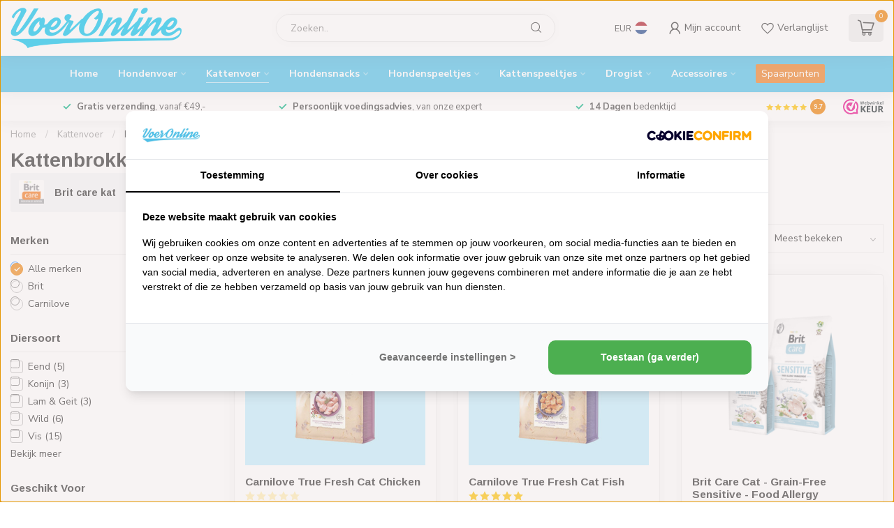

--- FILE ---
content_type: text/html;charset=utf-8
request_url: https://www.voeronline.nl/kattenvoer/kattenbrokken/
body_size: 52533
content:
<!DOCTYPE html>
<html lang="nl">
  <head>
  <!-- Lightspeed Netherlands B.V. - Custom head by Hoysem - E-commerce marketing zonder bullsh*t -->   
<meta charset="utf-8"/>
<link rel="canonical" href="https://www.voeronline.nl/kattenvoer/kattenbrokken/"/>
<meta name="robots" content="index, follow"/>
<link rel="next" href="https://www.voeronline.nl/kattenvoer/kattenbrokken/page2.html"/>
	  
<link rel="alternate" href="https://www.voeronline.nl/index.rss" type="application/rss+xml" title="Nieuwe producten"/>
<meta property="og:url" content="https://www.voeronline.nl/kattenvoer/kattenbrokken/?source=facebook"/>
<meta property="og:site_name" content="VoerOnline"/>
<meta property="og:title" content="Kattenbrokken kopen bij VoerOnline"/>
<meta property="og:description" content="Kattenbrokken nodig? Bestel vandaag nog bij VoerOnline. Klanten beoordelen ons met een 9.6. Voor 23:59 besteld is morgen al in huis."/>
    
<meta name="google-site-verification" content="wu78FCyGAjm-HTs06XE8PzB9p3X_KUpD3qE44B9rraI"/>
    
<meta name="google-site-verification" content="UkLooV6bRaVfWEAmko1I0QHnyX5cKKJmh8YLFUeKiAY"/>
    
<meta name="google-site-verification" content="VLW3p6ZyeWyEUKoZG6FR7cffguSpHu_wCXaLcIjvXxE"/>
          <script src="https://app.dmws.plus/shop-assets/204491/dmws-plus-loader.js?id=51eb45d40076c535900eda89dff8aa0f"></script>
      
<script>
  window.varify = window.varify || {};
  window.varify.iid = 2769;
</script>
<script src="https://app.varify.io/varify.js"></script><!-- Lightspeed Netherlands B.V. - Custom head by Hoysem - E-commerce marketing zonder bullsh*t -->  
	<!-- Server Side Tracking by Taggrs.io -->
<script>(function(w,d,s,l,i){w[l]=w[l]||[];w[l].push({'gtm.start':new Date().getTime(),event:'gtm.js'});var f=d.getElementsByTagName(s)[0],j=d.createElement(s),dl=l!='dataLayer'?'&l='+l:'';j.async=true;j.src='https://sst.voeronline.nl/gtm.js?id='+i+dl;f.parentNode.insertBefore(j,f);})(window,document,'script','dataLayer','GTM-5XZJW9F');</script>
<!-- End Server Side Tracking by Taggrs.io -->

<script src="https://lightspeed.taggrs.cloud/lightspeed-c-series-minified.js" async></script>

<script src="https://analytics.ahrefs.com/analytics.js" data-key="U4MgS/SXWqwDgpwEnidtCw" async></script>

<link rel="preconnect" href="https://cdn.webshopapp.com">
<link rel="preconnect" href="https://fonts.googleapis.com">
<link rel="preconnect" href="https://fonts.gstatic.com" crossorigin>

<meta name="ahrefs-site-verification" content="607c53557c0398e549a2ecd89a271d0f182cb23559c5bad5ddc515367bfb619d">
<meta name="facebook-domain-verification" content="i136l2jt8g42i90adt6tf7exm6tqiz" />

<title>Kattenbrokken kopen bij VoerOnline</title>
<meta name="description" content="Kattenbrokken nodig? Bestel vandaag nog bij VoerOnline. Klanten beoordelen ons met een 9.6. Voor 23:59 besteld is morgen al in huis."/>

<meta name="dyapps-addons-enabled" content="false">
<meta name="dyapps-addons-version" content="2022081001">
<meta name="dyapps-theme-name" content="Proxima">
<meta name="dyapps-theme-editor" content="true">

<meta http-equiv="X-UA-Compatible" content="IE=edge">
<meta name="viewport" content="width=device-width, initial-scale=1">

<link rel="shortcut icon" href="https://cdn.webshopapp.com/shops/204491/files/426748022/favicon-voeronline.png" type="image/x-icon" />
<link rel="preload" as="image" href="https://cdn.webshopapp.com/shops/204491/themes/181684/v/1813648/assets/logo.png?20230327114337">



<script src="https://cdn.webshopapp.com/shops/204491/themes/181684/assets/jquery-1-12-4-min.js?20251126094018" defer></script>
<script>if(navigator.userAgent.indexOf("MSIE ") > -1 || navigator.userAgent.indexOf("Trident/") > -1) { document.write('<script src="https://cdn.webshopapp.com/shops/204491/themes/181684/assets/intersection-observer-polyfill.js?20251126094018">\x3C/script>') }</script>

<style>/*!
 * Bootstrap Reboot v4.6.1 (https://getbootstrap.com/)
 * Copyright 2011-2021 The Bootstrap Authors
 * Copyright 2011-2021 Twitter, Inc.
 * Licensed under MIT (https://github.com/twbs/bootstrap/blob/main/LICENSE)
 * Forked from Normalize.css, licensed MIT (https://github.com/necolas/normalize.css/blob/master/LICENSE.md)
 */*,*::before,*::after{box-sizing:border-box}html{font-family:sans-serif;line-height:1.15;-webkit-text-size-adjust:100%;-webkit-tap-highlight-color:rgba(0,0,0,0)}article,aside,figcaption,figure,footer,header,hgroup,main,nav,section{display:block}body{margin:0;font-family:-apple-system,BlinkMacSystemFont,"Segoe UI",Roboto,"Helvetica Neue",Arial,"Noto Sans","Liberation Sans",sans-serif,"Apple Color Emoji","Segoe UI Emoji","Segoe UI Symbol","Noto Color Emoji";font-size:1rem;font-weight:400;line-height:1.42857143;color:#212529;text-align:left;background-color:#fff}[tabindex="-1"]:focus:not(:focus-visible){outline:0 !important}hr{box-sizing:content-box;height:0;overflow:visible}h1,h2,h3,h4,h5,h6{margin-top:0;margin-bottom:.5rem}p{margin-top:0;margin-bottom:1rem}abbr[title],abbr[data-original-title]{text-decoration:underline;text-decoration:underline dotted;cursor:help;border-bottom:0;text-decoration-skip-ink:none}address{margin-bottom:1rem;font-style:normal;line-height:inherit}ol,ul,dl{margin-top:0;margin-bottom:1rem}ol ol,ul ul,ol ul,ul ol{margin-bottom:0}dt{font-weight:700}dd{margin-bottom:.5rem;margin-left:0}blockquote{margin:0 0 1rem}b,strong{font-weight:bolder}small{font-size:80%}sub,sup{position:relative;font-size:75%;line-height:0;vertical-align:baseline}sub{bottom:-0.25em}sup{top:-0.5em}a{color:#007bff;text-decoration:none;background-color:transparent}a:hover{color:#0056b3;text-decoration:underline}a:not([href]):not([class]){color:inherit;text-decoration:none}a:not([href]):not([class]):hover{color:inherit;text-decoration:none}pre,code,kbd,samp{font-family:SFMono-Regular,Menlo,Monaco,Consolas,"Liberation Mono","Courier New",monospace;font-size:1em}pre{margin-top:0;margin-bottom:1rem;overflow:auto;-ms-overflow-style:scrollbar}figure{margin:0 0 1rem}img{vertical-align:middle;border-style:none}svg{overflow:hidden;vertical-align:middle}table{border-collapse:collapse}caption{padding-top:.75rem;padding-bottom:.75rem;color:#6c757d;text-align:left;caption-side:bottom}th{text-align:inherit;text-align:-webkit-match-parent}label{display:inline-block;margin-bottom:.5rem}button{border-radius:0}button:focus:not(:focus-visible){outline:0}input,button,select,optgroup,textarea{margin:0;font-family:inherit;font-size:inherit;line-height:inherit}button,input{overflow:visible}button,select{text-transform:none}[role=button]{cursor:pointer}select{word-wrap:normal}button,[type=button],[type=reset],[type=submit]{-webkit-appearance:button}button:not(:disabled),[type=button]:not(:disabled),[type=reset]:not(:disabled),[type=submit]:not(:disabled){cursor:pointer}button::-moz-focus-inner,[type=button]::-moz-focus-inner,[type=reset]::-moz-focus-inner,[type=submit]::-moz-focus-inner{padding:0;border-style:none}input[type=radio],input[type=checkbox]{box-sizing:border-box;padding:0}textarea{overflow:auto;resize:vertical}fieldset{min-width:0;padding:0;margin:0;border:0}legend{display:block;width:100%;max-width:100%;padding:0;margin-bottom:.5rem;font-size:1.5rem;line-height:inherit;color:inherit;white-space:normal}progress{vertical-align:baseline}[type=number]::-webkit-inner-spin-button,[type=number]::-webkit-outer-spin-button{height:auto}[type=search]{outline-offset:-2px;-webkit-appearance:none}[type=search]::-webkit-search-decoration{-webkit-appearance:none}::-webkit-file-upload-button{font:inherit;-webkit-appearance:button}output{display:inline-block}summary{display:list-item;cursor:pointer}template{display:none}[hidden]{display:none !important}/*!
 * Bootstrap Grid v4.6.1 (https://getbootstrap.com/)
 * Copyright 2011-2021 The Bootstrap Authors
 * Copyright 2011-2021 Twitter, Inc.
 * Licensed under MIT (https://github.com/twbs/bootstrap/blob/main/LICENSE)
 */html{box-sizing:border-box;-ms-overflow-style:scrollbar}*,*::before,*::after{box-sizing:inherit}.container,.container-fluid,.container-xl,.container-lg,.container-md,.container-sm{width:100%;padding-right:15px;padding-left:15px;margin-right:auto;margin-left:auto}@media(min-width: 576px){.container-sm,.container{max-width:540px}}@media(min-width: 768px){.container-md,.container-sm,.container{max-width:720px}}@media(min-width: 992px){.container-lg,.container-md,.container-sm,.container{max-width:960px}}@media(min-width: 1200px){.container-xl,.container-lg,.container-md,.container-sm,.container{max-width:1140px}}.row{display:flex;flex-wrap:wrap;margin-right:-15px;margin-left:-15px}.no-gutters{margin-right:0;margin-left:0}.no-gutters>.col,.no-gutters>[class*=col-]{padding-right:0;padding-left:0}.col-xl,.col-xl-auto,.col-xl-12,.col-xl-11,.col-xl-10,.col-xl-9,.col-xl-8,.col-xl-7,.col-xl-6,.col-xl-5,.col-xl-4,.col-xl-3,.col-xl-2,.col-xl-1,.col-lg,.col-lg-auto,.col-lg-12,.col-lg-11,.col-lg-10,.col-lg-9,.col-lg-8,.col-lg-7,.col-lg-6,.col-lg-5,.col-lg-4,.col-lg-3,.col-lg-2,.col-lg-1,.col-md,.col-md-auto,.col-md-12,.col-md-11,.col-md-10,.col-md-9,.col-md-8,.col-md-7,.col-md-6,.col-md-5,.col-md-4,.col-md-3,.col-md-2,.col-md-1,.col-sm,.col-sm-auto,.col-sm-12,.col-sm-11,.col-sm-10,.col-sm-9,.col-sm-8,.col-sm-7,.col-sm-6,.col-sm-5,.col-sm-4,.col-sm-3,.col-sm-2,.col-sm-1,.col,.col-auto,.col-12,.col-11,.col-10,.col-9,.col-8,.col-7,.col-6,.col-5,.col-4,.col-3,.col-2,.col-1{position:relative;width:100%;padding-right:15px;padding-left:15px}.col{flex-basis:0;flex-grow:1;max-width:100%}.row-cols-1>*{flex:0 0 100%;max-width:100%}.row-cols-2>*{flex:0 0 50%;max-width:50%}.row-cols-3>*{flex:0 0 33.3333333333%;max-width:33.3333333333%}.row-cols-4>*{flex:0 0 25%;max-width:25%}.row-cols-5>*{flex:0 0 20%;max-width:20%}.row-cols-6>*{flex:0 0 16.6666666667%;max-width:16.6666666667%}.col-auto{flex:0 0 auto;width:auto;max-width:100%}.col-1{flex:0 0 8.33333333%;max-width:8.33333333%}.col-2{flex:0 0 16.66666667%;max-width:16.66666667%}.col-3{flex:0 0 25%;max-width:25%}.col-4{flex:0 0 33.33333333%;max-width:33.33333333%}.col-5{flex:0 0 41.66666667%;max-width:41.66666667%}.col-6{flex:0 0 50%;max-width:50%}.col-7{flex:0 0 58.33333333%;max-width:58.33333333%}.col-8{flex:0 0 66.66666667%;max-width:66.66666667%}.col-9{flex:0 0 75%;max-width:75%}.col-10{flex:0 0 83.33333333%;max-width:83.33333333%}.col-11{flex:0 0 91.66666667%;max-width:91.66666667%}.col-12{flex:0 0 100%;max-width:100%}.order-first{order:-1}.order-last{order:13}.order-0{order:0}.order-1{order:1}.order-2{order:2}.order-3{order:3}.order-4{order:4}.order-5{order:5}.order-6{order:6}.order-7{order:7}.order-8{order:8}.order-9{order:9}.order-10{order:10}.order-11{order:11}.order-12{order:12}.offset-1{margin-left:8.33333333%}.offset-2{margin-left:16.66666667%}.offset-3{margin-left:25%}.offset-4{margin-left:33.33333333%}.offset-5{margin-left:41.66666667%}.offset-6{margin-left:50%}.offset-7{margin-left:58.33333333%}.offset-8{margin-left:66.66666667%}.offset-9{margin-left:75%}.offset-10{margin-left:83.33333333%}.offset-11{margin-left:91.66666667%}@media(min-width: 576px){.col-sm{flex-basis:0;flex-grow:1;max-width:100%}.row-cols-sm-1>*{flex:0 0 100%;max-width:100%}.row-cols-sm-2>*{flex:0 0 50%;max-width:50%}.row-cols-sm-3>*{flex:0 0 33.3333333333%;max-width:33.3333333333%}.row-cols-sm-4>*{flex:0 0 25%;max-width:25%}.row-cols-sm-5>*{flex:0 0 20%;max-width:20%}.row-cols-sm-6>*{flex:0 0 16.6666666667%;max-width:16.6666666667%}.col-sm-auto{flex:0 0 auto;width:auto;max-width:100%}.col-sm-1{flex:0 0 8.33333333%;max-width:8.33333333%}.col-sm-2{flex:0 0 16.66666667%;max-width:16.66666667%}.col-sm-3{flex:0 0 25%;max-width:25%}.col-sm-4{flex:0 0 33.33333333%;max-width:33.33333333%}.col-sm-5{flex:0 0 41.66666667%;max-width:41.66666667%}.col-sm-6{flex:0 0 50%;max-width:50%}.col-sm-7{flex:0 0 58.33333333%;max-width:58.33333333%}.col-sm-8{flex:0 0 66.66666667%;max-width:66.66666667%}.col-sm-9{flex:0 0 75%;max-width:75%}.col-sm-10{flex:0 0 83.33333333%;max-width:83.33333333%}.col-sm-11{flex:0 0 91.66666667%;max-width:91.66666667%}.col-sm-12{flex:0 0 100%;max-width:100%}.order-sm-first{order:-1}.order-sm-last{order:13}.order-sm-0{order:0}.order-sm-1{order:1}.order-sm-2{order:2}.order-sm-3{order:3}.order-sm-4{order:4}.order-sm-5{order:5}.order-sm-6{order:6}.order-sm-7{order:7}.order-sm-8{order:8}.order-sm-9{order:9}.order-sm-10{order:10}.order-sm-11{order:11}.order-sm-12{order:12}.offset-sm-0{margin-left:0}.offset-sm-1{margin-left:8.33333333%}.offset-sm-2{margin-left:16.66666667%}.offset-sm-3{margin-left:25%}.offset-sm-4{margin-left:33.33333333%}.offset-sm-5{margin-left:41.66666667%}.offset-sm-6{margin-left:50%}.offset-sm-7{margin-left:58.33333333%}.offset-sm-8{margin-left:66.66666667%}.offset-sm-9{margin-left:75%}.offset-sm-10{margin-left:83.33333333%}.offset-sm-11{margin-left:91.66666667%}}@media(min-width: 768px){.col-md{flex-basis:0;flex-grow:1;max-width:100%}.row-cols-md-1>*{flex:0 0 100%;max-width:100%}.row-cols-md-2>*{flex:0 0 50%;max-width:50%}.row-cols-md-3>*{flex:0 0 33.3333333333%;max-width:33.3333333333%}.row-cols-md-4>*{flex:0 0 25%;max-width:25%}.row-cols-md-5>*{flex:0 0 20%;max-width:20%}.row-cols-md-6>*{flex:0 0 16.6666666667%;max-width:16.6666666667%}.col-md-auto{flex:0 0 auto;width:auto;max-width:100%}.col-md-1{flex:0 0 8.33333333%;max-width:8.33333333%}.col-md-2{flex:0 0 16.66666667%;max-width:16.66666667%}.col-md-3{flex:0 0 25%;max-width:25%}.col-md-4{flex:0 0 33.33333333%;max-width:33.33333333%}.col-md-5{flex:0 0 41.66666667%;max-width:41.66666667%}.col-md-6{flex:0 0 50%;max-width:50%}.col-md-7{flex:0 0 58.33333333%;max-width:58.33333333%}.col-md-8{flex:0 0 66.66666667%;max-width:66.66666667%}.col-md-9{flex:0 0 75%;max-width:75%}.col-md-10{flex:0 0 83.33333333%;max-width:83.33333333%}.col-md-11{flex:0 0 91.66666667%;max-width:91.66666667%}.col-md-12{flex:0 0 100%;max-width:100%}.order-md-first{order:-1}.order-md-last{order:13}.order-md-0{order:0}.order-md-1{order:1}.order-md-2{order:2}.order-md-3{order:3}.order-md-4{order:4}.order-md-5{order:5}.order-md-6{order:6}.order-md-7{order:7}.order-md-8{order:8}.order-md-9{order:9}.order-md-10{order:10}.order-md-11{order:11}.order-md-12{order:12}.offset-md-0{margin-left:0}.offset-md-1{margin-left:8.33333333%}.offset-md-2{margin-left:16.66666667%}.offset-md-3{margin-left:25%}.offset-md-4{margin-left:33.33333333%}.offset-md-5{margin-left:41.66666667%}.offset-md-6{margin-left:50%}.offset-md-7{margin-left:58.33333333%}.offset-md-8{margin-left:66.66666667%}.offset-md-9{margin-left:75%}.offset-md-10{margin-left:83.33333333%}.offset-md-11{margin-left:91.66666667%}}@media(min-width: 992px){.col-lg{flex-basis:0;flex-grow:1;max-width:100%}.row-cols-lg-1>*{flex:0 0 100%;max-width:100%}.row-cols-lg-2>*{flex:0 0 50%;max-width:50%}.row-cols-lg-3>*{flex:0 0 33.3333333333%;max-width:33.3333333333%}.row-cols-lg-4>*{flex:0 0 25%;max-width:25%}.row-cols-lg-5>*{flex:0 0 20%;max-width:20%}.row-cols-lg-6>*{flex:0 0 16.6666666667%;max-width:16.6666666667%}.col-lg-auto{flex:0 0 auto;width:auto;max-width:100%}.col-lg-1{flex:0 0 8.33333333%;max-width:8.33333333%}.col-lg-2{flex:0 0 16.66666667%;max-width:16.66666667%}.col-lg-3{flex:0 0 25%;max-width:25%}.col-lg-4{flex:0 0 33.33333333%;max-width:33.33333333%}.col-lg-5{flex:0 0 41.66666667%;max-width:41.66666667%}.col-lg-6{flex:0 0 50%;max-width:50%}.col-lg-7{flex:0 0 58.33333333%;max-width:58.33333333%}.col-lg-8{flex:0 0 66.66666667%;max-width:66.66666667%}.col-lg-9{flex:0 0 75%;max-width:75%}.col-lg-10{flex:0 0 83.33333333%;max-width:83.33333333%}.col-lg-11{flex:0 0 91.66666667%;max-width:91.66666667%}.col-lg-12{flex:0 0 100%;max-width:100%}.order-lg-first{order:-1}.order-lg-last{order:13}.order-lg-0{order:0}.order-lg-1{order:1}.order-lg-2{order:2}.order-lg-3{order:3}.order-lg-4{order:4}.order-lg-5{order:5}.order-lg-6{order:6}.order-lg-7{order:7}.order-lg-8{order:8}.order-lg-9{order:9}.order-lg-10{order:10}.order-lg-11{order:11}.order-lg-12{order:12}.offset-lg-0{margin-left:0}.offset-lg-1{margin-left:8.33333333%}.offset-lg-2{margin-left:16.66666667%}.offset-lg-3{margin-left:25%}.offset-lg-4{margin-left:33.33333333%}.offset-lg-5{margin-left:41.66666667%}.offset-lg-6{margin-left:50%}.offset-lg-7{margin-left:58.33333333%}.offset-lg-8{margin-left:66.66666667%}.offset-lg-9{margin-left:75%}.offset-lg-10{margin-left:83.33333333%}.offset-lg-11{margin-left:91.66666667%}}@media(min-width: 1200px){.col-xl{flex-basis:0;flex-grow:1;max-width:100%}.row-cols-xl-1>*{flex:0 0 100%;max-width:100%}.row-cols-xl-2>*{flex:0 0 50%;max-width:50%}.row-cols-xl-3>*{flex:0 0 33.3333333333%;max-width:33.3333333333%}.row-cols-xl-4>*{flex:0 0 25%;max-width:25%}.row-cols-xl-5>*{flex:0 0 20%;max-width:20%}.row-cols-xl-6>*{flex:0 0 16.6666666667%;max-width:16.6666666667%}.col-xl-auto{flex:0 0 auto;width:auto;max-width:100%}.col-xl-1{flex:0 0 8.33333333%;max-width:8.33333333%}.col-xl-2{flex:0 0 16.66666667%;max-width:16.66666667%}.col-xl-3{flex:0 0 25%;max-width:25%}.col-xl-4{flex:0 0 33.33333333%;max-width:33.33333333%}.col-xl-5{flex:0 0 41.66666667%;max-width:41.66666667%}.col-xl-6{flex:0 0 50%;max-width:50%}.col-xl-7{flex:0 0 58.33333333%;max-width:58.33333333%}.col-xl-8{flex:0 0 66.66666667%;max-width:66.66666667%}.col-xl-9{flex:0 0 75%;max-width:75%}.col-xl-10{flex:0 0 83.33333333%;max-width:83.33333333%}.col-xl-11{flex:0 0 91.66666667%;max-width:91.66666667%}.col-xl-12{flex:0 0 100%;max-width:100%}.order-xl-first{order:-1}.order-xl-last{order:13}.order-xl-0{order:0}.order-xl-1{order:1}.order-xl-2{order:2}.order-xl-3{order:3}.order-xl-4{order:4}.order-xl-5{order:5}.order-xl-6{order:6}.order-xl-7{order:7}.order-xl-8{order:8}.order-xl-9{order:9}.order-xl-10{order:10}.order-xl-11{order:11}.order-xl-12{order:12}.offset-xl-0{margin-left:0}.offset-xl-1{margin-left:8.33333333%}.offset-xl-2{margin-left:16.66666667%}.offset-xl-3{margin-left:25%}.offset-xl-4{margin-left:33.33333333%}.offset-xl-5{margin-left:41.66666667%}.offset-xl-6{margin-left:50%}.offset-xl-7{margin-left:58.33333333%}.offset-xl-8{margin-left:66.66666667%}.offset-xl-9{margin-left:75%}.offset-xl-10{margin-left:83.33333333%}.offset-xl-11{margin-left:91.66666667%}}.d-none{display:none !important}.d-inline{display:inline !important}.d-inline-block{display:inline-block !important}.d-block{display:block !important}.d-table{display:table !important}.d-table-row{display:table-row !important}.d-table-cell{display:table-cell !important}.d-flex{display:flex !important}.d-inline-flex{display:inline-flex !important}@media(min-width: 576px){.d-sm-none{display:none !important}.d-sm-inline{display:inline !important}.d-sm-inline-block{display:inline-block !important}.d-sm-block{display:block !important}.d-sm-table{display:table !important}.d-sm-table-row{display:table-row !important}.d-sm-table-cell{display:table-cell !important}.d-sm-flex{display:flex !important}.d-sm-inline-flex{display:inline-flex !important}}@media(min-width: 768px){.d-md-none{display:none !important}.d-md-inline{display:inline !important}.d-md-inline-block{display:inline-block !important}.d-md-block{display:block !important}.d-md-table{display:table !important}.d-md-table-row{display:table-row !important}.d-md-table-cell{display:table-cell !important}.d-md-flex{display:flex !important}.d-md-inline-flex{display:inline-flex !important}}@media(min-width: 992px){.d-lg-none{display:none !important}.d-lg-inline{display:inline !important}.d-lg-inline-block{display:inline-block !important}.d-lg-block{display:block !important}.d-lg-table{display:table !important}.d-lg-table-row{display:table-row !important}.d-lg-table-cell{display:table-cell !important}.d-lg-flex{display:flex !important}.d-lg-inline-flex{display:inline-flex !important}}@media(min-width: 1200px){.d-xl-none{display:none !important}.d-xl-inline{display:inline !important}.d-xl-inline-block{display:inline-block !important}.d-xl-block{display:block !important}.d-xl-table{display:table !important}.d-xl-table-row{display:table-row !important}.d-xl-table-cell{display:table-cell !important}.d-xl-flex{display:flex !important}.d-xl-inline-flex{display:inline-flex !important}}@media print{.d-print-none{display:none !important}.d-print-inline{display:inline !important}.d-print-inline-block{display:inline-block !important}.d-print-block{display:block !important}.d-print-table{display:table !important}.d-print-table-row{display:table-row !important}.d-print-table-cell{display:table-cell !important}.d-print-flex{display:flex !important}.d-print-inline-flex{display:inline-flex !important}}.flex-row{flex-direction:row !important}.flex-column{flex-direction:column !important}.flex-row-reverse{flex-direction:row-reverse !important}.flex-column-reverse{flex-direction:column-reverse !important}.flex-wrap{flex-wrap:wrap !important}.flex-nowrap{flex-wrap:nowrap !important}.flex-wrap-reverse{flex-wrap:wrap-reverse !important}.flex-fill{flex:1 1 auto !important}.flex-grow-0{flex-grow:0 !important}.flex-grow-1{flex-grow:1 !important}.flex-shrink-0{flex-shrink:0 !important}.flex-shrink-1{flex-shrink:1 !important}.justify-content-start{justify-content:flex-start !important}.justify-content-end{justify-content:flex-end !important}.justify-content-center{justify-content:center !important}.justify-content-between{justify-content:space-between !important}.justify-content-around{justify-content:space-around !important}.align-items-start{align-items:flex-start !important}.align-items-end{align-items:flex-end !important}.align-items-center{align-items:center !important}.align-items-baseline{align-items:baseline !important}.align-items-stretch{align-items:stretch !important}.align-content-start{align-content:flex-start !important}.align-content-end{align-content:flex-end !important}.align-content-center{align-content:center !important}.align-content-between{align-content:space-between !important}.align-content-around{align-content:space-around !important}.align-content-stretch{align-content:stretch !important}.align-self-auto{align-self:auto !important}.align-self-start{align-self:flex-start !important}.align-self-end{align-self:flex-end !important}.align-self-center{align-self:center !important}.align-self-baseline{align-self:baseline !important}.align-self-stretch{align-self:stretch !important}@media(min-width: 576px){.flex-sm-row{flex-direction:row !important}.flex-sm-column{flex-direction:column !important}.flex-sm-row-reverse{flex-direction:row-reverse !important}.flex-sm-column-reverse{flex-direction:column-reverse !important}.flex-sm-wrap{flex-wrap:wrap !important}.flex-sm-nowrap{flex-wrap:nowrap !important}.flex-sm-wrap-reverse{flex-wrap:wrap-reverse !important}.flex-sm-fill{flex:1 1 auto !important}.flex-sm-grow-0{flex-grow:0 !important}.flex-sm-grow-1{flex-grow:1 !important}.flex-sm-shrink-0{flex-shrink:0 !important}.flex-sm-shrink-1{flex-shrink:1 !important}.justify-content-sm-start{justify-content:flex-start !important}.justify-content-sm-end{justify-content:flex-end !important}.justify-content-sm-center{justify-content:center !important}.justify-content-sm-between{justify-content:space-between !important}.justify-content-sm-around{justify-content:space-around !important}.align-items-sm-start{align-items:flex-start !important}.align-items-sm-end{align-items:flex-end !important}.align-items-sm-center{align-items:center !important}.align-items-sm-baseline{align-items:baseline !important}.align-items-sm-stretch{align-items:stretch !important}.align-content-sm-start{align-content:flex-start !important}.align-content-sm-end{align-content:flex-end !important}.align-content-sm-center{align-content:center !important}.align-content-sm-between{align-content:space-between !important}.align-content-sm-around{align-content:space-around !important}.align-content-sm-stretch{align-content:stretch !important}.align-self-sm-auto{align-self:auto !important}.align-self-sm-start{align-self:flex-start !important}.align-self-sm-end{align-self:flex-end !important}.align-self-sm-center{align-self:center !important}.align-self-sm-baseline{align-self:baseline !important}.align-self-sm-stretch{align-self:stretch !important}}@media(min-width: 768px){.flex-md-row{flex-direction:row !important}.flex-md-column{flex-direction:column !important}.flex-md-row-reverse{flex-direction:row-reverse !important}.flex-md-column-reverse{flex-direction:column-reverse !important}.flex-md-wrap{flex-wrap:wrap !important}.flex-md-nowrap{flex-wrap:nowrap !important}.flex-md-wrap-reverse{flex-wrap:wrap-reverse !important}.flex-md-fill{flex:1 1 auto !important}.flex-md-grow-0{flex-grow:0 !important}.flex-md-grow-1{flex-grow:1 !important}.flex-md-shrink-0{flex-shrink:0 !important}.flex-md-shrink-1{flex-shrink:1 !important}.justify-content-md-start{justify-content:flex-start !important}.justify-content-md-end{justify-content:flex-end !important}.justify-content-md-center{justify-content:center !important}.justify-content-md-between{justify-content:space-between !important}.justify-content-md-around{justify-content:space-around !important}.align-items-md-start{align-items:flex-start !important}.align-items-md-end{align-items:flex-end !important}.align-items-md-center{align-items:center !important}.align-items-md-baseline{align-items:baseline !important}.align-items-md-stretch{align-items:stretch !important}.align-content-md-start{align-content:flex-start !important}.align-content-md-end{align-content:flex-end !important}.align-content-md-center{align-content:center !important}.align-content-md-between{align-content:space-between !important}.align-content-md-around{align-content:space-around !important}.align-content-md-stretch{align-content:stretch !important}.align-self-md-auto{align-self:auto !important}.align-self-md-start{align-self:flex-start !important}.align-self-md-end{align-self:flex-end !important}.align-self-md-center{align-self:center !important}.align-self-md-baseline{align-self:baseline !important}.align-self-md-stretch{align-self:stretch !important}}@media(min-width: 992px){.flex-lg-row{flex-direction:row !important}.flex-lg-column{flex-direction:column !important}.flex-lg-row-reverse{flex-direction:row-reverse !important}.flex-lg-column-reverse{flex-direction:column-reverse !important}.flex-lg-wrap{flex-wrap:wrap !important}.flex-lg-nowrap{flex-wrap:nowrap !important}.flex-lg-wrap-reverse{flex-wrap:wrap-reverse !important}.flex-lg-fill{flex:1 1 auto !important}.flex-lg-grow-0{flex-grow:0 !important}.flex-lg-grow-1{flex-grow:1 !important}.flex-lg-shrink-0{flex-shrink:0 !important}.flex-lg-shrink-1{flex-shrink:1 !important}.justify-content-lg-start{justify-content:flex-start !important}.justify-content-lg-end{justify-content:flex-end !important}.justify-content-lg-center{justify-content:center !important}.justify-content-lg-between{justify-content:space-between !important}.justify-content-lg-around{justify-content:space-around !important}.align-items-lg-start{align-items:flex-start !important}.align-items-lg-end{align-items:flex-end !important}.align-items-lg-center{align-items:center !important}.align-items-lg-baseline{align-items:baseline !important}.align-items-lg-stretch{align-items:stretch !important}.align-content-lg-start{align-content:flex-start !important}.align-content-lg-end{align-content:flex-end !important}.align-content-lg-center{align-content:center !important}.align-content-lg-between{align-content:space-between !important}.align-content-lg-around{align-content:space-around !important}.align-content-lg-stretch{align-content:stretch !important}.align-self-lg-auto{align-self:auto !important}.align-self-lg-start{align-self:flex-start !important}.align-self-lg-end{align-self:flex-end !important}.align-self-lg-center{align-self:center !important}.align-self-lg-baseline{align-self:baseline !important}.align-self-lg-stretch{align-self:stretch !important}}@media(min-width: 1200px){.flex-xl-row{flex-direction:row !important}.flex-xl-column{flex-direction:column !important}.flex-xl-row-reverse{flex-direction:row-reverse !important}.flex-xl-column-reverse{flex-direction:column-reverse !important}.flex-xl-wrap{flex-wrap:wrap !important}.flex-xl-nowrap{flex-wrap:nowrap !important}.flex-xl-wrap-reverse{flex-wrap:wrap-reverse !important}.flex-xl-fill{flex:1 1 auto !important}.flex-xl-grow-0{flex-grow:0 !important}.flex-xl-grow-1{flex-grow:1 !important}.flex-xl-shrink-0{flex-shrink:0 !important}.flex-xl-shrink-1{flex-shrink:1 !important}.justify-content-xl-start{justify-content:flex-start !important}.justify-content-xl-end{justify-content:flex-end !important}.justify-content-xl-center{justify-content:center !important}.justify-content-xl-between{justify-content:space-between !important}.justify-content-xl-around{justify-content:space-around !important}.align-items-xl-start{align-items:flex-start !important}.align-items-xl-end{align-items:flex-end !important}.align-items-xl-center{align-items:center !important}.align-items-xl-baseline{align-items:baseline !important}.align-items-xl-stretch{align-items:stretch !important}.align-content-xl-start{align-content:flex-start !important}.align-content-xl-end{align-content:flex-end !important}.align-content-xl-center{align-content:center !important}.align-content-xl-between{align-content:space-between !important}.align-content-xl-around{align-content:space-around !important}.align-content-xl-stretch{align-content:stretch !important}.align-self-xl-auto{align-self:auto !important}.align-self-xl-start{align-self:flex-start !important}.align-self-xl-end{align-self:flex-end !important}.align-self-xl-center{align-self:center !important}.align-self-xl-baseline{align-self:baseline !important}.align-self-xl-stretch{align-self:stretch !important}}.m-0{margin:0 !important}.mt-0,.my-0{margin-top:0 !important}.mr-0,.mx-0{margin-right:0 !important}.mb-0,.my-0{margin-bottom:0 !important}.ml-0,.mx-0{margin-left:0 !important}.m-1{margin:5px !important}.mt-1,.my-1{margin-top:5px !important}.mr-1,.mx-1{margin-right:5px !important}.mb-1,.my-1{margin-bottom:5px !important}.ml-1,.mx-1{margin-left:5px !important}.m-2{margin:10px !important}.mt-2,.my-2{margin-top:10px !important}.mr-2,.mx-2{margin-right:10px !important}.mb-2,.my-2{margin-bottom:10px !important}.ml-2,.mx-2{margin-left:10px !important}.m-3{margin:15px !important}.mt-3,.my-3{margin-top:15px !important}.mr-3,.mx-3{margin-right:15px !important}.mb-3,.my-3{margin-bottom:15px !important}.ml-3,.mx-3{margin-left:15px !important}.m-4{margin:30px !important}.mt-4,.my-4{margin-top:30px !important}.mr-4,.mx-4{margin-right:30px !important}.mb-4,.my-4{margin-bottom:30px !important}.ml-4,.mx-4{margin-left:30px !important}.m-5{margin:50px !important}.mt-5,.my-5{margin-top:50px !important}.mr-5,.mx-5{margin-right:50px !important}.mb-5,.my-5{margin-bottom:50px !important}.ml-5,.mx-5{margin-left:50px !important}.m-6{margin:80px !important}.mt-6,.my-6{margin-top:80px !important}.mr-6,.mx-6{margin-right:80px !important}.mb-6,.my-6{margin-bottom:80px !important}.ml-6,.mx-6{margin-left:80px !important}.p-0{padding:0 !important}.pt-0,.py-0{padding-top:0 !important}.pr-0,.px-0{padding-right:0 !important}.pb-0,.py-0{padding-bottom:0 !important}.pl-0,.px-0{padding-left:0 !important}.p-1{padding:5px !important}.pt-1,.py-1{padding-top:5px !important}.pr-1,.px-1{padding-right:5px !important}.pb-1,.py-1{padding-bottom:5px !important}.pl-1,.px-1{padding-left:5px !important}.p-2{padding:10px !important}.pt-2,.py-2{padding-top:10px !important}.pr-2,.px-2{padding-right:10px !important}.pb-2,.py-2{padding-bottom:10px !important}.pl-2,.px-2{padding-left:10px !important}.p-3{padding:15px !important}.pt-3,.py-3{padding-top:15px !important}.pr-3,.px-3{padding-right:15px !important}.pb-3,.py-3{padding-bottom:15px !important}.pl-3,.px-3{padding-left:15px !important}.p-4{padding:30px !important}.pt-4,.py-4{padding-top:30px !important}.pr-4,.px-4{padding-right:30px !important}.pb-4,.py-4{padding-bottom:30px !important}.pl-4,.px-4{padding-left:30px !important}.p-5{padding:50px !important}.pt-5,.py-5{padding-top:50px !important}.pr-5,.px-5{padding-right:50px !important}.pb-5,.py-5{padding-bottom:50px !important}.pl-5,.px-5{padding-left:50px !important}.p-6{padding:80px !important}.pt-6,.py-6{padding-top:80px !important}.pr-6,.px-6{padding-right:80px !important}.pb-6,.py-6{padding-bottom:80px !important}.pl-6,.px-6{padding-left:80px !important}.m-n1{margin:-5px !important}.mt-n1,.my-n1{margin-top:-5px !important}.mr-n1,.mx-n1{margin-right:-5px !important}.mb-n1,.my-n1{margin-bottom:-5px !important}.ml-n1,.mx-n1{margin-left:-5px !important}.m-n2{margin:-10px !important}.mt-n2,.my-n2{margin-top:-10px !important}.mr-n2,.mx-n2{margin-right:-10px !important}.mb-n2,.my-n2{margin-bottom:-10px !important}.ml-n2,.mx-n2{margin-left:-10px !important}.m-n3{margin:-15px !important}.mt-n3,.my-n3{margin-top:-15px !important}.mr-n3,.mx-n3{margin-right:-15px !important}.mb-n3,.my-n3{margin-bottom:-15px !important}.ml-n3,.mx-n3{margin-left:-15px !important}.m-n4{margin:-30px !important}.mt-n4,.my-n4{margin-top:-30px !important}.mr-n4,.mx-n4{margin-right:-30px !important}.mb-n4,.my-n4{margin-bottom:-30px !important}.ml-n4,.mx-n4{margin-left:-30px !important}.m-n5{margin:-50px !important}.mt-n5,.my-n5{margin-top:-50px !important}.mr-n5,.mx-n5{margin-right:-50px !important}.mb-n5,.my-n5{margin-bottom:-50px !important}.ml-n5,.mx-n5{margin-left:-50px !important}.m-n6{margin:-80px !important}.mt-n6,.my-n6{margin-top:-80px !important}.mr-n6,.mx-n6{margin-right:-80px !important}.mb-n6,.my-n6{margin-bottom:-80px !important}.ml-n6,.mx-n6{margin-left:-80px !important}.m-auto{margin:auto !important}.mt-auto,.my-auto{margin-top:auto !important}.mr-auto,.mx-auto{margin-right:auto !important}.mb-auto,.my-auto{margin-bottom:auto !important}.ml-auto,.mx-auto{margin-left:auto !important}@media(min-width: 576px){.m-sm-0{margin:0 !important}.mt-sm-0,.my-sm-0{margin-top:0 !important}.mr-sm-0,.mx-sm-0{margin-right:0 !important}.mb-sm-0,.my-sm-0{margin-bottom:0 !important}.ml-sm-0,.mx-sm-0{margin-left:0 !important}.m-sm-1{margin:5px !important}.mt-sm-1,.my-sm-1{margin-top:5px !important}.mr-sm-1,.mx-sm-1{margin-right:5px !important}.mb-sm-1,.my-sm-1{margin-bottom:5px !important}.ml-sm-1,.mx-sm-1{margin-left:5px !important}.m-sm-2{margin:10px !important}.mt-sm-2,.my-sm-2{margin-top:10px !important}.mr-sm-2,.mx-sm-2{margin-right:10px !important}.mb-sm-2,.my-sm-2{margin-bottom:10px !important}.ml-sm-2,.mx-sm-2{margin-left:10px !important}.m-sm-3{margin:15px !important}.mt-sm-3,.my-sm-3{margin-top:15px !important}.mr-sm-3,.mx-sm-3{margin-right:15px !important}.mb-sm-3,.my-sm-3{margin-bottom:15px !important}.ml-sm-3,.mx-sm-3{margin-left:15px !important}.m-sm-4{margin:30px !important}.mt-sm-4,.my-sm-4{margin-top:30px !important}.mr-sm-4,.mx-sm-4{margin-right:30px !important}.mb-sm-4,.my-sm-4{margin-bottom:30px !important}.ml-sm-4,.mx-sm-4{margin-left:30px !important}.m-sm-5{margin:50px !important}.mt-sm-5,.my-sm-5{margin-top:50px !important}.mr-sm-5,.mx-sm-5{margin-right:50px !important}.mb-sm-5,.my-sm-5{margin-bottom:50px !important}.ml-sm-5,.mx-sm-5{margin-left:50px !important}.m-sm-6{margin:80px !important}.mt-sm-6,.my-sm-6{margin-top:80px !important}.mr-sm-6,.mx-sm-6{margin-right:80px !important}.mb-sm-6,.my-sm-6{margin-bottom:80px !important}.ml-sm-6,.mx-sm-6{margin-left:80px !important}.p-sm-0{padding:0 !important}.pt-sm-0,.py-sm-0{padding-top:0 !important}.pr-sm-0,.px-sm-0{padding-right:0 !important}.pb-sm-0,.py-sm-0{padding-bottom:0 !important}.pl-sm-0,.px-sm-0{padding-left:0 !important}.p-sm-1{padding:5px !important}.pt-sm-1,.py-sm-1{padding-top:5px !important}.pr-sm-1,.px-sm-1{padding-right:5px !important}.pb-sm-1,.py-sm-1{padding-bottom:5px !important}.pl-sm-1,.px-sm-1{padding-left:5px !important}.p-sm-2{padding:10px !important}.pt-sm-2,.py-sm-2{padding-top:10px !important}.pr-sm-2,.px-sm-2{padding-right:10px !important}.pb-sm-2,.py-sm-2{padding-bottom:10px !important}.pl-sm-2,.px-sm-2{padding-left:10px !important}.p-sm-3{padding:15px !important}.pt-sm-3,.py-sm-3{padding-top:15px !important}.pr-sm-3,.px-sm-3{padding-right:15px !important}.pb-sm-3,.py-sm-3{padding-bottom:15px !important}.pl-sm-3,.px-sm-3{padding-left:15px !important}.p-sm-4{padding:30px !important}.pt-sm-4,.py-sm-4{padding-top:30px !important}.pr-sm-4,.px-sm-4{padding-right:30px !important}.pb-sm-4,.py-sm-4{padding-bottom:30px !important}.pl-sm-4,.px-sm-4{padding-left:30px !important}.p-sm-5{padding:50px !important}.pt-sm-5,.py-sm-5{padding-top:50px !important}.pr-sm-5,.px-sm-5{padding-right:50px !important}.pb-sm-5,.py-sm-5{padding-bottom:50px !important}.pl-sm-5,.px-sm-5{padding-left:50px !important}.p-sm-6{padding:80px !important}.pt-sm-6,.py-sm-6{padding-top:80px !important}.pr-sm-6,.px-sm-6{padding-right:80px !important}.pb-sm-6,.py-sm-6{padding-bottom:80px !important}.pl-sm-6,.px-sm-6{padding-left:80px !important}.m-sm-n1{margin:-5px !important}.mt-sm-n1,.my-sm-n1{margin-top:-5px !important}.mr-sm-n1,.mx-sm-n1{margin-right:-5px !important}.mb-sm-n1,.my-sm-n1{margin-bottom:-5px !important}.ml-sm-n1,.mx-sm-n1{margin-left:-5px !important}.m-sm-n2{margin:-10px !important}.mt-sm-n2,.my-sm-n2{margin-top:-10px !important}.mr-sm-n2,.mx-sm-n2{margin-right:-10px !important}.mb-sm-n2,.my-sm-n2{margin-bottom:-10px !important}.ml-sm-n2,.mx-sm-n2{margin-left:-10px !important}.m-sm-n3{margin:-15px !important}.mt-sm-n3,.my-sm-n3{margin-top:-15px !important}.mr-sm-n3,.mx-sm-n3{margin-right:-15px !important}.mb-sm-n3,.my-sm-n3{margin-bottom:-15px !important}.ml-sm-n3,.mx-sm-n3{margin-left:-15px !important}.m-sm-n4{margin:-30px !important}.mt-sm-n4,.my-sm-n4{margin-top:-30px !important}.mr-sm-n4,.mx-sm-n4{margin-right:-30px !important}.mb-sm-n4,.my-sm-n4{margin-bottom:-30px !important}.ml-sm-n4,.mx-sm-n4{margin-left:-30px !important}.m-sm-n5{margin:-50px !important}.mt-sm-n5,.my-sm-n5{margin-top:-50px !important}.mr-sm-n5,.mx-sm-n5{margin-right:-50px !important}.mb-sm-n5,.my-sm-n5{margin-bottom:-50px !important}.ml-sm-n5,.mx-sm-n5{margin-left:-50px !important}.m-sm-n6{margin:-80px !important}.mt-sm-n6,.my-sm-n6{margin-top:-80px !important}.mr-sm-n6,.mx-sm-n6{margin-right:-80px !important}.mb-sm-n6,.my-sm-n6{margin-bottom:-80px !important}.ml-sm-n6,.mx-sm-n6{margin-left:-80px !important}.m-sm-auto{margin:auto !important}.mt-sm-auto,.my-sm-auto{margin-top:auto !important}.mr-sm-auto,.mx-sm-auto{margin-right:auto !important}.mb-sm-auto,.my-sm-auto{margin-bottom:auto !important}.ml-sm-auto,.mx-sm-auto{margin-left:auto !important}}@media(min-width: 768px){.m-md-0{margin:0 !important}.mt-md-0,.my-md-0{margin-top:0 !important}.mr-md-0,.mx-md-0{margin-right:0 !important}.mb-md-0,.my-md-0{margin-bottom:0 !important}.ml-md-0,.mx-md-0{margin-left:0 !important}.m-md-1{margin:5px !important}.mt-md-1,.my-md-1{margin-top:5px !important}.mr-md-1,.mx-md-1{margin-right:5px !important}.mb-md-1,.my-md-1{margin-bottom:5px !important}.ml-md-1,.mx-md-1{margin-left:5px !important}.m-md-2{margin:10px !important}.mt-md-2,.my-md-2{margin-top:10px !important}.mr-md-2,.mx-md-2{margin-right:10px !important}.mb-md-2,.my-md-2{margin-bottom:10px !important}.ml-md-2,.mx-md-2{margin-left:10px !important}.m-md-3{margin:15px !important}.mt-md-3,.my-md-3{margin-top:15px !important}.mr-md-3,.mx-md-3{margin-right:15px !important}.mb-md-3,.my-md-3{margin-bottom:15px !important}.ml-md-3,.mx-md-3{margin-left:15px !important}.m-md-4{margin:30px !important}.mt-md-4,.my-md-4{margin-top:30px !important}.mr-md-4,.mx-md-4{margin-right:30px !important}.mb-md-4,.my-md-4{margin-bottom:30px !important}.ml-md-4,.mx-md-4{margin-left:30px !important}.m-md-5{margin:50px !important}.mt-md-5,.my-md-5{margin-top:50px !important}.mr-md-5,.mx-md-5{margin-right:50px !important}.mb-md-5,.my-md-5{margin-bottom:50px !important}.ml-md-5,.mx-md-5{margin-left:50px !important}.m-md-6{margin:80px !important}.mt-md-6,.my-md-6{margin-top:80px !important}.mr-md-6,.mx-md-6{margin-right:80px !important}.mb-md-6,.my-md-6{margin-bottom:80px !important}.ml-md-6,.mx-md-6{margin-left:80px !important}.p-md-0{padding:0 !important}.pt-md-0,.py-md-0{padding-top:0 !important}.pr-md-0,.px-md-0{padding-right:0 !important}.pb-md-0,.py-md-0{padding-bottom:0 !important}.pl-md-0,.px-md-0{padding-left:0 !important}.p-md-1{padding:5px !important}.pt-md-1,.py-md-1{padding-top:5px !important}.pr-md-1,.px-md-1{padding-right:5px !important}.pb-md-1,.py-md-1{padding-bottom:5px !important}.pl-md-1,.px-md-1{padding-left:5px !important}.p-md-2{padding:10px !important}.pt-md-2,.py-md-2{padding-top:10px !important}.pr-md-2,.px-md-2{padding-right:10px !important}.pb-md-2,.py-md-2{padding-bottom:10px !important}.pl-md-2,.px-md-2{padding-left:10px !important}.p-md-3{padding:15px !important}.pt-md-3,.py-md-3{padding-top:15px !important}.pr-md-3,.px-md-3{padding-right:15px !important}.pb-md-3,.py-md-3{padding-bottom:15px !important}.pl-md-3,.px-md-3{padding-left:15px !important}.p-md-4{padding:30px !important}.pt-md-4,.py-md-4{padding-top:30px !important}.pr-md-4,.px-md-4{padding-right:30px !important}.pb-md-4,.py-md-4{padding-bottom:30px !important}.pl-md-4,.px-md-4{padding-left:30px !important}.p-md-5{padding:50px !important}.pt-md-5,.py-md-5{padding-top:50px !important}.pr-md-5,.px-md-5{padding-right:50px !important}.pb-md-5,.py-md-5{padding-bottom:50px !important}.pl-md-5,.px-md-5{padding-left:50px !important}.p-md-6{padding:80px !important}.pt-md-6,.py-md-6{padding-top:80px !important}.pr-md-6,.px-md-6{padding-right:80px !important}.pb-md-6,.py-md-6{padding-bottom:80px !important}.pl-md-6,.px-md-6{padding-left:80px !important}.m-md-n1{margin:-5px !important}.mt-md-n1,.my-md-n1{margin-top:-5px !important}.mr-md-n1,.mx-md-n1{margin-right:-5px !important}.mb-md-n1,.my-md-n1{margin-bottom:-5px !important}.ml-md-n1,.mx-md-n1{margin-left:-5px !important}.m-md-n2{margin:-10px !important}.mt-md-n2,.my-md-n2{margin-top:-10px !important}.mr-md-n2,.mx-md-n2{margin-right:-10px !important}.mb-md-n2,.my-md-n2{margin-bottom:-10px !important}.ml-md-n2,.mx-md-n2{margin-left:-10px !important}.m-md-n3{margin:-15px !important}.mt-md-n3,.my-md-n3{margin-top:-15px !important}.mr-md-n3,.mx-md-n3{margin-right:-15px !important}.mb-md-n3,.my-md-n3{margin-bottom:-15px !important}.ml-md-n3,.mx-md-n3{margin-left:-15px !important}.m-md-n4{margin:-30px !important}.mt-md-n4,.my-md-n4{margin-top:-30px !important}.mr-md-n4,.mx-md-n4{margin-right:-30px !important}.mb-md-n4,.my-md-n4{margin-bottom:-30px !important}.ml-md-n4,.mx-md-n4{margin-left:-30px !important}.m-md-n5{margin:-50px !important}.mt-md-n5,.my-md-n5{margin-top:-50px !important}.mr-md-n5,.mx-md-n5{margin-right:-50px !important}.mb-md-n5,.my-md-n5{margin-bottom:-50px !important}.ml-md-n5,.mx-md-n5{margin-left:-50px !important}.m-md-n6{margin:-80px !important}.mt-md-n6,.my-md-n6{margin-top:-80px !important}.mr-md-n6,.mx-md-n6{margin-right:-80px !important}.mb-md-n6,.my-md-n6{margin-bottom:-80px !important}.ml-md-n6,.mx-md-n6{margin-left:-80px !important}.m-md-auto{margin:auto !important}.mt-md-auto,.my-md-auto{margin-top:auto !important}.mr-md-auto,.mx-md-auto{margin-right:auto !important}.mb-md-auto,.my-md-auto{margin-bottom:auto !important}.ml-md-auto,.mx-md-auto{margin-left:auto !important}}@media(min-width: 992px){.m-lg-0{margin:0 !important}.mt-lg-0,.my-lg-0{margin-top:0 !important}.mr-lg-0,.mx-lg-0{margin-right:0 !important}.mb-lg-0,.my-lg-0{margin-bottom:0 !important}.ml-lg-0,.mx-lg-0{margin-left:0 !important}.m-lg-1{margin:5px !important}.mt-lg-1,.my-lg-1{margin-top:5px !important}.mr-lg-1,.mx-lg-1{margin-right:5px !important}.mb-lg-1,.my-lg-1{margin-bottom:5px !important}.ml-lg-1,.mx-lg-1{margin-left:5px !important}.m-lg-2{margin:10px !important}.mt-lg-2,.my-lg-2{margin-top:10px !important}.mr-lg-2,.mx-lg-2{margin-right:10px !important}.mb-lg-2,.my-lg-2{margin-bottom:10px !important}.ml-lg-2,.mx-lg-2{margin-left:10px !important}.m-lg-3{margin:15px !important}.mt-lg-3,.my-lg-3{margin-top:15px !important}.mr-lg-3,.mx-lg-3{margin-right:15px !important}.mb-lg-3,.my-lg-3{margin-bottom:15px !important}.ml-lg-3,.mx-lg-3{margin-left:15px !important}.m-lg-4{margin:30px !important}.mt-lg-4,.my-lg-4{margin-top:30px !important}.mr-lg-4,.mx-lg-4{margin-right:30px !important}.mb-lg-4,.my-lg-4{margin-bottom:30px !important}.ml-lg-4,.mx-lg-4{margin-left:30px !important}.m-lg-5{margin:50px !important}.mt-lg-5,.my-lg-5{margin-top:50px !important}.mr-lg-5,.mx-lg-5{margin-right:50px !important}.mb-lg-5,.my-lg-5{margin-bottom:50px !important}.ml-lg-5,.mx-lg-5{margin-left:50px !important}.m-lg-6{margin:80px !important}.mt-lg-6,.my-lg-6{margin-top:80px !important}.mr-lg-6,.mx-lg-6{margin-right:80px !important}.mb-lg-6,.my-lg-6{margin-bottom:80px !important}.ml-lg-6,.mx-lg-6{margin-left:80px !important}.p-lg-0{padding:0 !important}.pt-lg-0,.py-lg-0{padding-top:0 !important}.pr-lg-0,.px-lg-0{padding-right:0 !important}.pb-lg-0,.py-lg-0{padding-bottom:0 !important}.pl-lg-0,.px-lg-0{padding-left:0 !important}.p-lg-1{padding:5px !important}.pt-lg-1,.py-lg-1{padding-top:5px !important}.pr-lg-1,.px-lg-1{padding-right:5px !important}.pb-lg-1,.py-lg-1{padding-bottom:5px !important}.pl-lg-1,.px-lg-1{padding-left:5px !important}.p-lg-2{padding:10px !important}.pt-lg-2,.py-lg-2{padding-top:10px !important}.pr-lg-2,.px-lg-2{padding-right:10px !important}.pb-lg-2,.py-lg-2{padding-bottom:10px !important}.pl-lg-2,.px-lg-2{padding-left:10px !important}.p-lg-3{padding:15px !important}.pt-lg-3,.py-lg-3{padding-top:15px !important}.pr-lg-3,.px-lg-3{padding-right:15px !important}.pb-lg-3,.py-lg-3{padding-bottom:15px !important}.pl-lg-3,.px-lg-3{padding-left:15px !important}.p-lg-4{padding:30px !important}.pt-lg-4,.py-lg-4{padding-top:30px !important}.pr-lg-4,.px-lg-4{padding-right:30px !important}.pb-lg-4,.py-lg-4{padding-bottom:30px !important}.pl-lg-4,.px-lg-4{padding-left:30px !important}.p-lg-5{padding:50px !important}.pt-lg-5,.py-lg-5{padding-top:50px !important}.pr-lg-5,.px-lg-5{padding-right:50px !important}.pb-lg-5,.py-lg-5{padding-bottom:50px !important}.pl-lg-5,.px-lg-5{padding-left:50px !important}.p-lg-6{padding:80px !important}.pt-lg-6,.py-lg-6{padding-top:80px !important}.pr-lg-6,.px-lg-6{padding-right:80px !important}.pb-lg-6,.py-lg-6{padding-bottom:80px !important}.pl-lg-6,.px-lg-6{padding-left:80px !important}.m-lg-n1{margin:-5px !important}.mt-lg-n1,.my-lg-n1{margin-top:-5px !important}.mr-lg-n1,.mx-lg-n1{margin-right:-5px !important}.mb-lg-n1,.my-lg-n1{margin-bottom:-5px !important}.ml-lg-n1,.mx-lg-n1{margin-left:-5px !important}.m-lg-n2{margin:-10px !important}.mt-lg-n2,.my-lg-n2{margin-top:-10px !important}.mr-lg-n2,.mx-lg-n2{margin-right:-10px !important}.mb-lg-n2,.my-lg-n2{margin-bottom:-10px !important}.ml-lg-n2,.mx-lg-n2{margin-left:-10px !important}.m-lg-n3{margin:-15px !important}.mt-lg-n3,.my-lg-n3{margin-top:-15px !important}.mr-lg-n3,.mx-lg-n3{margin-right:-15px !important}.mb-lg-n3,.my-lg-n3{margin-bottom:-15px !important}.ml-lg-n3,.mx-lg-n3{margin-left:-15px !important}.m-lg-n4{margin:-30px !important}.mt-lg-n4,.my-lg-n4{margin-top:-30px !important}.mr-lg-n4,.mx-lg-n4{margin-right:-30px !important}.mb-lg-n4,.my-lg-n4{margin-bottom:-30px !important}.ml-lg-n4,.mx-lg-n4{margin-left:-30px !important}.m-lg-n5{margin:-50px !important}.mt-lg-n5,.my-lg-n5{margin-top:-50px !important}.mr-lg-n5,.mx-lg-n5{margin-right:-50px !important}.mb-lg-n5,.my-lg-n5{margin-bottom:-50px !important}.ml-lg-n5,.mx-lg-n5{margin-left:-50px !important}.m-lg-n6{margin:-80px !important}.mt-lg-n6,.my-lg-n6{margin-top:-80px !important}.mr-lg-n6,.mx-lg-n6{margin-right:-80px !important}.mb-lg-n6,.my-lg-n6{margin-bottom:-80px !important}.ml-lg-n6,.mx-lg-n6{margin-left:-80px !important}.m-lg-auto{margin:auto !important}.mt-lg-auto,.my-lg-auto{margin-top:auto !important}.mr-lg-auto,.mx-lg-auto{margin-right:auto !important}.mb-lg-auto,.my-lg-auto{margin-bottom:auto !important}.ml-lg-auto,.mx-lg-auto{margin-left:auto !important}}@media(min-width: 1200px){.m-xl-0{margin:0 !important}.mt-xl-0,.my-xl-0{margin-top:0 !important}.mr-xl-0,.mx-xl-0{margin-right:0 !important}.mb-xl-0,.my-xl-0{margin-bottom:0 !important}.ml-xl-0,.mx-xl-0{margin-left:0 !important}.m-xl-1{margin:5px !important}.mt-xl-1,.my-xl-1{margin-top:5px !important}.mr-xl-1,.mx-xl-1{margin-right:5px !important}.mb-xl-1,.my-xl-1{margin-bottom:5px !important}.ml-xl-1,.mx-xl-1{margin-left:5px !important}.m-xl-2{margin:10px !important}.mt-xl-2,.my-xl-2{margin-top:10px !important}.mr-xl-2,.mx-xl-2{margin-right:10px !important}.mb-xl-2,.my-xl-2{margin-bottom:10px !important}.ml-xl-2,.mx-xl-2{margin-left:10px !important}.m-xl-3{margin:15px !important}.mt-xl-3,.my-xl-3{margin-top:15px !important}.mr-xl-3,.mx-xl-3{margin-right:15px !important}.mb-xl-3,.my-xl-3{margin-bottom:15px !important}.ml-xl-3,.mx-xl-3{margin-left:15px !important}.m-xl-4{margin:30px !important}.mt-xl-4,.my-xl-4{margin-top:30px !important}.mr-xl-4,.mx-xl-4{margin-right:30px !important}.mb-xl-4,.my-xl-4{margin-bottom:30px !important}.ml-xl-4,.mx-xl-4{margin-left:30px !important}.m-xl-5{margin:50px !important}.mt-xl-5,.my-xl-5{margin-top:50px !important}.mr-xl-5,.mx-xl-5{margin-right:50px !important}.mb-xl-5,.my-xl-5{margin-bottom:50px !important}.ml-xl-5,.mx-xl-5{margin-left:50px !important}.m-xl-6{margin:80px !important}.mt-xl-6,.my-xl-6{margin-top:80px !important}.mr-xl-6,.mx-xl-6{margin-right:80px !important}.mb-xl-6,.my-xl-6{margin-bottom:80px !important}.ml-xl-6,.mx-xl-6{margin-left:80px !important}.p-xl-0{padding:0 !important}.pt-xl-0,.py-xl-0{padding-top:0 !important}.pr-xl-0,.px-xl-0{padding-right:0 !important}.pb-xl-0,.py-xl-0{padding-bottom:0 !important}.pl-xl-0,.px-xl-0{padding-left:0 !important}.p-xl-1{padding:5px !important}.pt-xl-1,.py-xl-1{padding-top:5px !important}.pr-xl-1,.px-xl-1{padding-right:5px !important}.pb-xl-1,.py-xl-1{padding-bottom:5px !important}.pl-xl-1,.px-xl-1{padding-left:5px !important}.p-xl-2{padding:10px !important}.pt-xl-2,.py-xl-2{padding-top:10px !important}.pr-xl-2,.px-xl-2{padding-right:10px !important}.pb-xl-2,.py-xl-2{padding-bottom:10px !important}.pl-xl-2,.px-xl-2{padding-left:10px !important}.p-xl-3{padding:15px !important}.pt-xl-3,.py-xl-3{padding-top:15px !important}.pr-xl-3,.px-xl-3{padding-right:15px !important}.pb-xl-3,.py-xl-3{padding-bottom:15px !important}.pl-xl-3,.px-xl-3{padding-left:15px !important}.p-xl-4{padding:30px !important}.pt-xl-4,.py-xl-4{padding-top:30px !important}.pr-xl-4,.px-xl-4{padding-right:30px !important}.pb-xl-4,.py-xl-4{padding-bottom:30px !important}.pl-xl-4,.px-xl-4{padding-left:30px !important}.p-xl-5{padding:50px !important}.pt-xl-5,.py-xl-5{padding-top:50px !important}.pr-xl-5,.px-xl-5{padding-right:50px !important}.pb-xl-5,.py-xl-5{padding-bottom:50px !important}.pl-xl-5,.px-xl-5{padding-left:50px !important}.p-xl-6{padding:80px !important}.pt-xl-6,.py-xl-6{padding-top:80px !important}.pr-xl-6,.px-xl-6{padding-right:80px !important}.pb-xl-6,.py-xl-6{padding-bottom:80px !important}.pl-xl-6,.px-xl-6{padding-left:80px !important}.m-xl-n1{margin:-5px !important}.mt-xl-n1,.my-xl-n1{margin-top:-5px !important}.mr-xl-n1,.mx-xl-n1{margin-right:-5px !important}.mb-xl-n1,.my-xl-n1{margin-bottom:-5px !important}.ml-xl-n1,.mx-xl-n1{margin-left:-5px !important}.m-xl-n2{margin:-10px !important}.mt-xl-n2,.my-xl-n2{margin-top:-10px !important}.mr-xl-n2,.mx-xl-n2{margin-right:-10px !important}.mb-xl-n2,.my-xl-n2{margin-bottom:-10px !important}.ml-xl-n2,.mx-xl-n2{margin-left:-10px !important}.m-xl-n3{margin:-15px !important}.mt-xl-n3,.my-xl-n3{margin-top:-15px !important}.mr-xl-n3,.mx-xl-n3{margin-right:-15px !important}.mb-xl-n3,.my-xl-n3{margin-bottom:-15px !important}.ml-xl-n3,.mx-xl-n3{margin-left:-15px !important}.m-xl-n4{margin:-30px !important}.mt-xl-n4,.my-xl-n4{margin-top:-30px !important}.mr-xl-n4,.mx-xl-n4{margin-right:-30px !important}.mb-xl-n4,.my-xl-n4{margin-bottom:-30px !important}.ml-xl-n4,.mx-xl-n4{margin-left:-30px !important}.m-xl-n5{margin:-50px !important}.mt-xl-n5,.my-xl-n5{margin-top:-50px !important}.mr-xl-n5,.mx-xl-n5{margin-right:-50px !important}.mb-xl-n5,.my-xl-n5{margin-bottom:-50px !important}.ml-xl-n5,.mx-xl-n5{margin-left:-50px !important}.m-xl-n6{margin:-80px !important}.mt-xl-n6,.my-xl-n6{margin-top:-80px !important}.mr-xl-n6,.mx-xl-n6{margin-right:-80px !important}.mb-xl-n6,.my-xl-n6{margin-bottom:-80px !important}.ml-xl-n6,.mx-xl-n6{margin-left:-80px !important}.m-xl-auto{margin:auto !important}.mt-xl-auto,.my-xl-auto{margin-top:auto !important}.mr-xl-auto,.mx-xl-auto{margin-right:auto !important}.mb-xl-auto,.my-xl-auto{margin-bottom:auto !important}.ml-xl-auto,.mx-xl-auto{margin-left:auto !important}}@media(min-width: 1300px){.container{max-width:1350px}}</style>


<!-- <link rel="preload" href="https://cdn.webshopapp.com/shops/204491/themes/181684/assets/style.css?20251126094018" as="style">-->
<link rel="stylesheet" href="https://cdn.webshopapp.com/shops/204491/themes/181684/assets/style.css?20251126094018" />
<!-- <link rel="preload" href="https://cdn.webshopapp.com/shops/204491/themes/181684/assets/style.css?20251126094018" as="style" onload="this.onload=null;this.rel='stylesheet'"> -->

<link rel="preload" href="https://fonts.googleapis.com/css?family=Nunito%20Sans:400,300,700%7CArimo:300,400,700&amp;display=fallback" as="style">
<link href="https://fonts.googleapis.com/css?family=Nunito%20Sans:400,300,700%7CArimo:300,400,700&amp;display=fallback" rel="stylesheet">



<style>
@font-face {
  font-family: 'proxima-icons';
  src:
    url(https://cdn.webshopapp.com/shops/204491/themes/181684/assets/proxima-icons.ttf?20251126094018) format('truetype'),
    url(https://cdn.webshopapp.com/shops/204491/themes/181684/assets/proxima-icons.woff?20251126094018) format('woff'),
    url(https://cdn.webshopapp.com/shops/204491/themes/181684/assets/proxima-icons.svg?20251126094018#proxima-icons) format('svg');
  font-weight: normal;
  font-style: normal;
  font-display: block;
}
</style>
<link rel="preload" href="https://cdn.webshopapp.com/shops/204491/themes/181684/assets/settings.css?20251126094018" as="style">
<link rel="preload" href="https://cdn.webshopapp.com/shops/204491/themes/181684/assets/custom.css?20251126094018" as="style">
<link rel="stylesheet" href="https://cdn.webshopapp.com/shops/204491/themes/181684/assets/settings.css?20251126094018" />
<link rel="stylesheet" href="https://cdn.webshopapp.com/shops/204491/themes/181684/assets/custom.css?20251126094018" />

<!-- <link rel="preload" href="https://cdn.webshopapp.com/shops/204491/themes/181684/assets/settings.css?20251126094018" as="style" onload="this.onload=null;this.rel='stylesheet'">
<link rel="preload" href="https://cdn.webshopapp.com/shops/204491/themes/181684/assets/custom.css?20251126094018" as="style" onload="this.onload=null;this.rel='stylesheet'"> -->



<script>
  window.theme = {
    isDemoShop: false,
    language: 'nl',
    template: 'pages/collection.rain',
    pageData: {},
    dyApps: {
      version: 20220101
    }
  };

</script>

<script type="text/javascript" src="https://cdn.webshopapp.com/shops/204491/themes/181684/assets/swiper-453-min.js?20251126094018" defer></script>
<script type="text/javascript" src="https://cdn.webshopapp.com/shops/204491/themes/181684/assets/global-v2.js?20251126094018" defer></script>  </head>
  <body class="layout-custom usp-carousel-pos-bottom">
    
<!-- Server Side Tracking by Taggrs.io (noscript) -->
<noscript><iframe src="https://sst.voeronline.nl/ns.html?id=GTM-5XZJW9F" height="0" width="0" style="display:none;visibility:hidden"></iframe></noscript>
<!-- End Server Side Tracking by Taggrs.io (noscript) -->
    
    <script type="application/ld+json">
{
  "@context": "https://schema.org",
  "@type": "BreadcrumbList",
  "itemListElement": [
    {
      "@type": "ListItem",
      "position": 1,
      "name": "Home",
      "item": "https://www.voeronline.nl/"
    }
        ,{
      "@type": "ListItem",
      "position": 2,
      "name": "Kattenvoer",
      "item": "https://www.voeronline.nl/kattenvoer/"
    }
        ,{
      "@type": "ListItem",
      "position": 3,
      "name": "Kattenbrokken",
      "item": "https://www.voeronline.nl/kattenvoer/kattenbrokken/"
    }
      ]
}
</script>

<script type="application/ld+json">
{
  "@context": "https://schema.org",
  "@type": "Organization",
  "@id": "https://www.voeronline.nl/#Organization",
  "name": "VoerOnline",
  "url": "https://www.voeronline.nl/",
  "logo": {
    "@type": "ImageObject",
    "url": "https://cdn.webshopapp.com/shops/204491/themes/181684/v/1813648/assets/logo.png?20230327114337",
    "width": 112,
    "height": 112
  },
  "contactPoint": {
    "@type": "ContactPoint",
    "telephone": "0850003785",
		"email": "info@voeronline.nl",
    "areaServed": "NL",
    "availableLanguage": "Dutch"
  },
  "sameAs": [
    "https://www.facebook.com/VoerOnline/",
    "https://www.instagram.com/VoerOnline/",
    "https://www.youtube.com/@VoerOnlineTV"
  ],
  "aggregateRating": {
    "@type": "AggregateRating",
		"bestRating": "10",
    "worstRating": "1",
    "ratingValue": "9.6",
    "reviewCount": "8173",
    "url": "https://www.webwinkelkeur.nl/webshop/VoerOnline_1201140"
  }
}
</script>

<script type="application/ld+json">
{
  "@context": "https://schema.org",
  "@type": "WebSite",
  "@id": "https://www.voeronline.nl/#WebSite",
  "url": "https://www.voeronline.nl/",
  "name": "VoerOnline",
  "inLanguage": "nl",
  "publisher": {
    "@id": "https://www.voeronline.nl/#Organization"
  }
}
</script>

    
      <!--  ClickCease.com tracking-->
      <script type='text/javascript'>var script = document.createElement('script');
      script.async = true; script.type = 'text/javascript';
      var target = 'https://www.clickcease.com/monitor/stat.js';
      script.src = target;var elem = document.head;elem.appendChild(script);
      </script>
      <noscript>
      <a href='https://www.clickcease.com' rel='nofollow'><img src='https://monitor.clickcease.com' alt='ClickCease'/></a>
      </noscript>
      <!--  ClickCease.com tracking-->

    
    <div id="mobile-nav-holder" class="fancy-box from-left overflow-hidden p-0">
    	<div id="mobile-nav-header" class="p-3 border-bottom-gray gray-border-bottom">
        <div class="flex-grow-1 font-headings fz-160">Menu</div>
        <div id="mobile-lang-switcher" class="d-flex align-items-center mr-3 lh-1">
          <span class="flag-icon flag-icon-nl mr-1"></span> <span class="">EUR</span>
        </div>
        <i class="icon-x-l close-fancy"></i>
      </div>
      <div id="mobile-nav-content">
        <li class="mobile-nav-list-item mobile-nav-list-type-category" data-id="1" data-hondenvoer="true">
  <img src="https://cdn.webshopapp.com/shops/204491/files/425314051/hondenbrokken.jpg" alt="Hondenvoer" class="mobile-nav-list-root-img mr-2 br-2" width="30" height="30">
  <a href="/hondenvoer/" title="Hondenvoer" class="flex-grow-1 fz-110 " data-toggle-sub="1">Hondenvoer</a>
  <ul class="mobile-nav-list mobile-nav-sub" data-level="1" data-parent="Hondenvoer" data-parent-id="1">
    <li class="mobile-nav-sub-title mobile-nav-list-item d-flex mobile-nav-back-item">
      <div class="">
        <i class="icon-angle-left fz-080"></i>
      </div>
      <span class="pl-2 bold fz-125">Hondenvoer</span>
    </li>
    <li class="mobile-nav-list-item mobile-nav-list-type-category" data-id="1">
      <a href="/hondenvoer/" title="Hondenvoer" class="flex-grow-1 fz-110 ">
        Bekijk alles 
        <i class="icon-angle-right fz-080 mobile-nav-arrow"></i>
      </a>
    </li>
    <li class="mobile-nav-list-item mobile-nav-list-type-category" data-id="2">
      <a href="/hondenbrokken/" title="Hondenbrokken" class="flex-grow-1 fz-110 " data-toggle-sub="2">Brokken</a>
      <ul class="mobile-nav-list mobile-nav-sub" data-level="2" data-parent="Brokken" data-parent-id="2">
        <li class="mobile-nav-sub-title mobile-nav-list-item d-flex mobile-nav-back-item">
          <div class="">
            <i class="icon-angle-left fz-080"></i>
          </div>
          <span class="pl-2 bold fz-125">Brokken</span>
        </li>
        <li class="mobile-nav-list-item mobile-nav-list-type-category" data-id="2">
          <a href="/hondenbrokken/" title="Hondenbrokken" class="flex-grow-1 fz-110 ">
            Bekijk alles 
            <i class="icon-angle-right fz-080 mobile-nav-arrow"></i>
          </a>
        </li>
        <li class="mobile-nav-list-item mobile-nav-list-type-category" data-id="3">
          <a href="/dogsperfect-brokken/" title="DogsPerfect brokken" class="flex-grow-1 fz-110 ">
            DogsPerfect
          </a>
        </li>
                 <li class="mobile-nav-list-item mobile-nav-list-type-category" data-id="3">
          <a href="/carnilove-brokken/" title="Carnilove brokken" class="flex-grow-1 fz-110 ">
            Carnilove
          </a>
        </li>
        <li class="mobile-nav-list-item mobile-nav-list-type-category" data-id="4">
            <a href="/darf-brokken/" title="DARF brokken" class="flex-grow-1 fz-110 ">
            DARF
          </a>
        </li>
        <li class="mobile-nav-list-item mobile-nav-list-type-category" data-id="5">
          <a href="/dog-taste-brokken/" title="Dog Taste brokken" class="flex-grow-1 fz-110 ">
            Dog Taste
          </a>
        </li>
        <li class="mobile-nav-list-item mobile-nav-list-type-category" data-id="6">
           <a href="/farm-food-brokken/" title="Farm Food brokken" class="flex-grow-1 fz-110 ">
            Farm Food
          </a>
        </li>
        <li class="mobile-nav-list-item mobile-nav-list-type-category" data-id="7">
          <a href="/kivo-brokken/" title="Kivo brokken" class="flex-grow-1 fz-110 ">
            Kivo
          </a>
        </li>
        <li class="mobile-nav-list-item mobile-nav-list-type-category" data-id="8">
          <a href="/nature-dog-food-brokken/" title="Nature Dog Food brokken" class="flex-grow-1 fz-110 ">
            Nature Dog Food
          </a>
        </li>
        <li class="mobile-nav-list-item mobile-nav-list-type-category" data-id="18">
          <a href="/naturis-brokken/" title="Naturis brokken" class="flex-grow-1 fz-110 ">
            Naturis
          </a>
        </li>
        <li class="mobile-nav-list-item mobile-nav-list-type-category" data-id="28">
          <a href="/brit-brokken/" title="Brit brokken" class="flex-grow-1 fz-110 ">
            Brit
          </a>
        </li>
      </ul>
      <i class="icon-angle-right fz-080 mobile-nav-arrow" data-toggle-sub="2"></i>
    </li>
    <li class="mobile-nav-list-item mobile-nav-list-type-category" data-id="9">
      <a href="/hondenworsten/" title="Hondenworsten" class="flex-grow-1 fz-110 " data-toggle-sub="9">
        Worsten
      </a>
      <ul class="mobile-nav-list mobile-nav-sub" data-level="2" data-parent="Worsten" data-parent-id="9">
        <li class="mobile-nav-sub-title mobile-nav-list-item d-flex mobile-nav-back-item">
          <div class="">
            <i class="icon-angle-left fz-080"></i>
          </div>
          <span class="pl-2 bold fz-125">Worsten</span>
        </li>
        <li class="mobile-nav-list-item mobile-nav-list-type-category" data-id="9">
          <a href="/hondenworsten/" title="Hondenworsten" class="flex-grow-1 fz-110 ">
            Bekijk alles 
            <i class="icon-angle-right fz-080 mobile-nav-arrow"></i>
          </a>
        </li>
        <li class="mobile-nav-list-item mobile-nav-list-type-category" data-id="10">
          <a href="/zoochef-worsten/" title="ZooChef worsten" class="flex-grow-1 fz-110 ">
            ZooChef
          </a>
        </li>
        <li class="mobile-nav-list-item mobile-nav-list-type-category" data-id="11">
          <a href="/dogsperfect-worsten/" title="DogsPerfect worsten" class="flex-grow-1 fz-110 ">
            DogsPerfect
          </a>
        </li>
        <li class="mobile-nav-list-item mobile-nav-list-type-category" data-id="1105">
          <a href="/dogtaste-worsten/" title="DogTaste worsten" class="flex-grow-1 fz-110 ">
            DogTaste
          </a>
        </li>
        <li class="mobile-nav-list-item mobile-nav-list-type-category" data-id="12">
          <a href="/fleischeslust-worsten/" title="Fleischeslust worsten" class="flex-grow-1 fz-110 ">
            Fleischeslust
          </a>
        </li>
        <li class="mobile-nav-list-item mobile-nav-list-type-category" data-id="13">
          <a href="/darf-worsten/" title="DARF worsten" class="flex-grow-1 fz-110 ">
            DARF
          </a>
        </li>
        <li class="mobile-nav-list-item mobile-nav-list-type-category" data-id="15">
          <a href="/kivo-worsten/" title="Kivo worsten" class="flex-grow-1 fz-110 ">
            Kivo
          </a>
        </li>
        <li class="mobile-nav-list-item mobile-nav-list-type-category" data-id="16">
          <a href="/steakhouse-worsten/" title="Steakhouse worsten" class="flex-grow-1 fz-110 ">
            Steakhouse
          </a>
        </li>
        <li class="mobile-nav-list-item mobile-nav-list-type-category" data-id="116">
          <a href="/naturis-worsten/" title="Naturis worsten" class="flex-grow-1 fz-110 ">
            Naturis
          </a>
        </li>
      </ul>
      <i class="icon-angle-right fz-080 mobile-nav-arrow" data-toggle-sub="9"></i>
    </li>
    <li class="mobile-nav-list-item mobile-nav-list-type-category" data-id="17">
      <a href="/natvoer-hond/" title="Natvoer hond" class="flex-grow-1 fz-110 " data-toggle-sub="17">
        Natvoer
      </a>
      <ul class="mobile-nav-list mobile-nav-sub" data-level="2" data-parent="Natvoer" data-parent-id="17">
        <li class="mobile-nav-sub-title mobile-nav-list-item d-flex mobile-nav-back-item">
          <div class="">
            <i class="icon-angle-left fz-080"></i>
          </div>
          <span class="pl-2 bold fz-125">
            Natvoer
          </span>
        </li>
        <li class="mobile-nav-list-item mobile-nav-list-type-category" data-id="17">
          <a href="/natvoer-hond/" title="Natvoer hond" class="flex-grow-1 fz-110 ">
            Bekijk alles 
            <i class="icon-angle-right fz-080 mobile-nav-arrow"></i>
          </a>
        </li>
        <li class="mobile-nav-list-item mobile-nav-list-type-category" data-id="18">
          <a href="/carnilove-natvoer/" title="Carnilove natvoer" class="flex-grow-1 fz-110 ">
            Carnilove
          </a>
        </li>
        <li class="mobile-nav-list-item mobile-nav-list-type-category" data-id="1119">
          <a href="/dogtaste-natvoer/" title="DogTaste natvoer" class="flex-grow-1 fz-110 ">
            DogTaste
          </a>
        </li>
        <li class="mobile-nav-list-item mobile-nav-list-type-category" data-id="19">
          <a href="/farm-food-natvoer/" title="Farm Food natvoer" class="flex-grow-1 fz-110 ">
            Farm Food
          </a>
        </li>
        <li class="mobile-nav-list-item mobile-nav-list-type-category" data-id="20">
          <a href="/nature-dog-food-natvoer/" title="Nature Dog Food natvoer" class="flex-grow-1 fz-110 ">
            Nature Dog Food
          </a>
        </li>
        <li class="mobile-nav-list-item mobile-nav-list-type-category" data-id="21">
          <a href="/steakhouse-natvoer/" title="Steakhouse natvoer" class="flex-grow-1 fz-110 ">
            Steakhouse
          </a>
        </li>
        <li class="mobile-nav-list-item mobile-nav-list-type-category" data-id="121">
          <a href="/brit-natvoer/" title="Brit natvoer" class="flex-grow-1 fz-110 ">
            Brit
          </a>
        </li>
      </ul>
      <i class="icon-angle-right fz-080 mobile-nav-arrow" data-toggle-sub="17"></i>
    </li>
    <li class="mobile-nav-list-item mobile-nav-list-type-category" data-id="22">
      <a href="/puppy-voer/" title="Puppy voer" class="flex-grow-1 fz-110 " data-toggle-sub="22">
        Puppy
      </a>
      <ul class="mobile-nav-list mobile-nav-sub" data-level="2" data-parent="Puppy" data-parent-id="22">
        <li class="mobile-nav-sub-title mobile-nav-list-item d-flex mobile-nav-back-item">
          <div class="">
            <i class="icon-angle-left fz-080"></i>
          </div>
          <span class="pl-2 bold fz-125">
            Puppy
          </span>
        </li>
        <li class="mobile-nav-list-item mobile-nav-list-type-category" data-id="22">
          <a href="/puppy-voer/" title="Puppy voer" class="flex-grow-1 fz-110 ">
            Bekijk alles 
            <i class="icon-angle-right fz-080 mobile-nav-arrow"></i>
          </a>
        </li>
        <li class="mobile-nav-list-item mobile-nav-list-type-category" data-id="23">
          <a href="/puppy-brokken/" title="Puppy brokken" class="flex-grow-1 fz-110 ">
            Brokken
          </a>
        </li>
        <li class="mobile-nav-list-item mobile-nav-list-type-category" data-id="24">
          <a href="/puppy-natvoer/" title="Puppy natvoer" class="flex-grow-1 fz-110 ">
            Natvoer
          </a>
        </li>
        <li class="mobile-nav-list-item mobile-nav-list-type-category" data-id="25">
          <a href="/dogsperfect-brokken/" title="DogsPerfect brokken" class="flex-grow-1 fz-110 ">
            DogsPerfect
          </a>
        </li>
                <li class="mobile-nav-list-item mobile-nav-list-type-category" data-id="25">
          <a href="/kivo-puppy/" title="Kivo puppy" class="flex-grow-1 fz-110 ">
            Kivo
          </a>
        </li>
        <li class="mobile-nav-list-item mobile-nav-list-type-category" data-id="25">
          <a href="/kivo-puppy/" title="Kivo puppy" class="flex-grow-1 fz-110 ">
            Kivo
          </a>
        </li>
        <li class="mobile-nav-list-item mobile-nav-list-type-category" data-id="26">
          <a href="/darf-puppy/" title="DARF puppy" class="flex-grow-1 fz-110 ">
            DARF
          </a>
        </li>
        <li class="mobile-nav-list-item mobile-nav-list-type-category" data-id="27">
          <a href="/carnilove-puppy/" title="Carnilove puppy" class="flex-grow-1 fz-110 ">
            Carnilove
          </a>
        </li>
        <li class="mobile-nav-list-item mobile-nav-list-type-category" data-id="127">
          <a href="/naturis-puppy/" title="Naturis puppy" class="flex-grow-1 fz-110 ">
            Naturis
          </a>
        </li>
        <li class="mobile-nav-list-item mobile-nav-list-type-category" data-id="227">
          <a href="/brit-puppy/" title="Brit puppy" class="flex-grow-1 fz-110 ">
            Brit
          </a>
        </li>
      </ul>
      <i class="icon-angle-right fz-080 mobile-nav-arrow" data-toggle-sub="22"></i>
    </li>
    <li class="mobile-nav-list-item mobile-nav-list-type-category" data-id="28">
      <a href="#" class="flex-grow-1 fz-110 " data-toggle-sub="28">
        Soort
      </a>
      <ul class="mobile-nav-list mobile-nav-sub" data-level="2" data-parent="Soort" data-parent-id="28">
        <li class="mobile-nav-sub-title mobile-nav-list-item d-flex mobile-nav-back-item">
          <div class="">
            <i class="icon-angle-left fz-080"></i>
          </div>
          <span class="pl-2 bold fz-125">
            Soort
          </span>
        </li>
        <li class="mobile-nav-list-item mobile-nav-list-type-category" data-id="28">
          <a href="#" class="flex-grow-1 fz-110 ">
            Bekijk alles 
            <i class="icon-angle-right fz-080 mobile-nav-arrow"></i>
          </a>
        </li>
        <li class="mobile-nav-list-item mobile-nav-list-type-category" data-id="29">
          <a href="/graanvrij-hondenvoer/" title="Graanvrij hondenvoer" class="flex-grow-1 fz-110 ">
            Graanvrij
          </a>
        </li>
        <li class="mobile-nav-list-item mobile-nav-list-type-category" data-id="30">
          <a href="/geperste-hondenbrokken/" title="Geperste hondenbrokken" class="flex-grow-1 fz-110 ">
            Geperst
          </a>
        </li>
        <li class="mobile-nav-list-item mobile-nav-list-type-category" data-id="31">
          <a href="/glutenvrij-hondenvoer/" title="Glutenvrij hondenvoer" class="flex-grow-1 fz-110 ">
            Glutenvrij
          </a>
        </li>
        <li class="mobile-nav-list-item mobile-nav-list-type-category" data-id="32">
          <a href="/hypoallergeen-hondenvoer/" title="Hypoallergeen hondenvoer" class="flex-grow-1 fz-110 ">
            Hypoallergeen
          </a>
        </li>
        <li class="mobile-nav-list-item mobile-nav-list-type-category" data-id="33">
          <a href="/natuurlijk-hondenvoer/" title="Natuurlijk hondenvoer" class="flex-grow-1 fz-110 ">
            Natuurlijk
          </a>
        </li>
        <li class="mobile-nav-list-item mobile-nav-list-type-category" data-id="34">
          <a href="/gestoomd-vlees-hond/" title="Gestoomd vlees hond" class="flex-grow-1 fz-110 ">
            Gestoomd vlees
          </a>
        </li>
         <li class="mobile-nav-list-item mobile-nav-list-type-category" data-id="134">
          <a href="/dieetvoer-hond/" title="Dieetvoer hond" class="flex-grow-1 fz-110 ">
            Dieet
          </a>
        </li>
      </ul>
      <i class="icon-angle-right fz-080 mobile-nav-arrow" data-toggle-sub="28"></i>
    </li>
    <li class="mobile-nav-list-item mobile-nav-list-type-category" data-id="35">
      <a href="/honden-supplementen/" title="Honden supplementen" class="flex-grow-1 fz-110 " data-toggle-sub="35">
        Supplementen
      </a>
      <ul class="mobile-nav-list mobile-nav-sub" data-level="2" data-parent="Supplementen" data-parent-id="35">
        <li class="mobile-nav-sub-title mobile-nav-list-item d-flex mobile-nav-back-item">
          <div class="">
            <i class="icon-angle-left fz-080"></i>
          </div>
          <span class="pl-2 bold fz-125">
            Supplementen
          </span>
        </li>
        <li class="mobile-nav-list-item mobile-nav-list-type-category" data-id="35">
          <a href="/honden-supplementen/" title="Honden supplementen" class="flex-grow-1 fz-110 ">
            Bekijk alles 
            <i class="icon-angle-right fz-080 mobile-nav-arrow"></i>
          </a>
        </li>
        <li class="mobile-nav-list-item mobile-nav-list-type-category" data-id="36">
          <a href="/zalmolie-hond/" title="Zalmolie hond" class="flex-grow-1 fz-110 ">
            Zalmolie
          </a>
        </li>
        <li class="mobile-nav-list-item mobile-nav-list-type-category" data-id="37">
          <a href="/schapenvet-hond/" title="Schapenvet hond" class="flex-grow-1 fz-110 ">
            Schapenvet
          </a>
        </li>
        <li class="mobile-nav-list-item mobile-nav-list-type-category" data-id="38">
          <a href="/zalmolie-met-schapenvet-hond/" title="Zalmolie met schapenvet hond" class="flex-grow-1 fz-110 ">
            Zalmolie met schapenvet
          </a>
        </li>
        <li class="mobile-nav-list-item mobile-nav-list-type-category" data-id="39">
          <a href="/lijnzaadolie-hond/" title="Lijnzaadolie hond" class="flex-grow-1 fz-110 ">
            Lijnzaadolie
          </a>
        </li>
      </ul>
      <i class="icon-angle-right fz-080 mobile-nav-arrow" data-toggle-sub="35"></i>
    </li>
    <li class="mobile-nav-list-item mobile-nav-list-type-category" data-id="40">
      <a href="#" class="flex-grow-1 fz-110 " data-toggle-sub="40">
        Merken
      </a>
      <ul class="mobile-nav-list mobile-nav-sub" data-level="2" data-parent="Merken" data-parent-id="40">
        <li class="mobile-nav-sub-title mobile-nav-list-item d-flex mobile-nav-back-item">
          <div class="">
            <i class="icon-angle-left fz-080"></i>
          </div>
          <span class="pl-2 bold fz-125">
            Merken
          </span>
        </li>
                
        <li class="mobile-nav-list-item mobile-nav-list-type-category" data-id="45">
          <a href="/dogsperfect-hondenvoer/" title="DogsPerfect hondenvoer" class="flex-grow-1 fz-110 ">
            DogsPerfect
          </a>
        </li>
        
        <li class="mobile-nav-list-item mobile-nav-list-type-category" data-id="41">
          <a href="/kivo-hondenvoer/" title="Kivo hondenvoer" class="flex-grow-1 fz-110 ">
            Kivo
          </a>
        </li>
        <li class="mobile-nav-list-item mobile-nav-list-type-category" data-id="42">
          <a href="/steakhouse-hondenvoer/" title="Steakhouse hondenvoer" class="flex-grow-1 fz-110 ">
            Steakhouse
          </a>
        </li>
        <li class="mobile-nav-list-item mobile-nav-list-type-category" data-id="43">
          <a href="/fleischeslust-hondenvoer/" title="Fleischeslust hondenvoer" class="flex-grow-1 fz-110 ">
            Fleischeslust
          </a>
        </li>
        <li class="mobile-nav-list-item mobile-nav-list-type-category" data-id="44">
          <a href="/farm-food-hondenvoer/" title="Farm Food hondenvoer" class="flex-grow-1 fz-110 ">
            Farm Food
          </a>
        </li>
        <li class="mobile-nav-list-item mobile-nav-list-type-category" data-id="45">
          <a href="/dogtaste-hondenvoer/" title="DogTaste hondenvoer" class="flex-grow-1 fz-110 ">
            DogTaste
          </a>
        </li>
        <li class="mobile-nav-list-item mobile-nav-list-type-category" data-id="46">
          <a href="/darf-hondenvoer/" title="DARF hondenvoer" class="flex-grow-1 fz-110 ">
            DARF
          </a>
        </li>
        <li class="mobile-nav-list-item mobile-nav-list-type-category" data-id="48">
          <a href="/carnilove-hondenvoer/" title="Carnilove hondenvoer" class="flex-grow-1 fz-110 ">
            Carnilove
          </a>
        </li>
        <li class="mobile-nav-list-item mobile-nav-list-type-category" data-id="148">
          <a href="/naturis-hondenvoer/" title="Naturis hondenvoer" class="flex-grow-1 fz-110 ">
            Naturis
          </a>
        </li>
        <li class="mobile-nav-list-item mobile-nav-list-type-category" data-id="248">
          <a href="/brit-hondenvoer/" title="Brit hondenvoer" class="flex-grow-1 fz-110 ">
            Brit
          </a>
        </li>
      </ul>
      <i class="icon-angle-right fz-080 mobile-nav-arrow" data-toggle-sub="40"></i>
    </li>
  </ul>
  <i class="icon-angle-right fz-080 mobile-nav-arrow" data-toggle-sub="1"></i>
</li>      </div>
    </div>
    
    <header id="header" class="usp-carousel-pos-bottom header-scrollable">
<!--
originalUspCarouselPosition = bottom
uspCarouselPosition = bottom
      amountOfSubheaderFeatures = 2
      uspsInSubheader = false
      uspsInSubheader = false -->
<div id="header-holder" class="usp-carousel-pos-bottom header-has-shadow">
  
  <div id="header-content" class="container logo-left d-flex align-items-center ">
    <div id="header-left" class="header-col d-flex align-items-center">      
      <div id="mobilenav" class="nav-icon hb-icon d-lg-none" data-trigger-fancy="mobile-nav-holder">
            <div class="hb-icon-line line-1"></div>
            <div class="hb-icon-line line-2"></div>
            <div class="hb-icon-label">Menu</div>
      </div>
            
            
            	
      <a href="https://www.voeronline.nl/" class="mr-3 mr-sm-0">
<!--       <img class="logo" src="https://cdn.webshopapp.com/shops/204491/themes/181684/v/1813648/assets/logo.png?20230327114337" alt="Online Dierenwinkel - Voor Hond en Kat"> -->
    	        <img class="logo d-none d-sm-inline-block" src="https://cdn.webshopapp.com/shops/204491/themes/181684/v/1813648/assets/logo.png?20230327114337" alt="Online Dierenwinkel - Voor Hond en Kat">
        <img class="logo mobile-logo d-inline-block d-sm-none" src="https://cdn.webshopapp.com/shops/204491/themes/181684/v/1813655/assets/logo-mobile.png?20230327114630" alt="Online Dierenwinkel - Voor Hond en Kat">
    	    </a>
		
            
      <form id="header-search" action="https://www.voeronline.nl/search/" method="get" class="d-none d-lg-block ml-4">
        <input id="header-search-input"  maxlength="50" type="text" name="q" class="theme-input search-input header-search-input as-body border-none br-xl pl-20" placeholder="Zoeken..">
        <button class="search-button r-10" type="submit"><i class="icon-search c-body-text"></i></button>
        
        <div id="search-results" class="as-body px-3 py-3 pt-2 row apply-shadow"></div>
      </form>
    </div>
        
    <div id="header-right" class="header-col with-labels">
        
      <div id="header-fancy-language" class="header-item d-none d-md-block" tabindex="0">
        <span class="header-link" data-tooltip title="Taal & Valuta" data-placement="bottom" data-trigger-fancy="fancy-language">
          <span id="header-locale-code" data-language-code="nl">EUR</span>
          <span class="flag-icon flag-icon-nl"></span> 
        </span>
              </div>

      <div id="header-fancy-account" class="header-item">
        
                	<span class="header-link" data-tooltip title="Mijn account" data-placement="bottom" data-trigger-fancy="fancy-account" data-fancy-type="hybrid">
            <i class="header-icon icon-user"></i>
            <span class="header-icon-label">Mijn account</span>
        	</span>
              </div>

            <div id="header-wishlist" class="d-none d-md-block header-item">
        <a href="https://www.voeronline.nl/account/wishlist/" class="header-link" data-tooltip title="Verlanglijst" data-placement="bottom" data-fancy="fancy-account-holder">
          <i class="header-icon icon-heart"></i>
          <span class="header-icon-label">Verlanglijst</span>
        </a>
      </div>
            
      <div id="header-fancy-cart" class="header-item mr-0">
        <a href="https://www.voeronline.nl/cart/" id="cart-header-link" class="cart header-link justify-content-center" data-trigger-fancy="fancy-cart">
            <i id="header-icon-cart" class="icon-shopping-cart"></i><span id="cart-qty" class="shopping-cart">0</span>
        </a>
      </div>
    </div>
    
  </div>
</div>


	<div id="navbar-holder" class="navbar-border-bottom header-has-shadow hidden-xxs hidden-xs hidden-sm">
  <div class="container">
      <nav id="navbar" class="navbar-type-mega d-flex justify-content-center">

<ul id="navbar-items" class="flex-grow-1 item-spacing-default  megamenu text-center">
  
  
  <li class="navbar-item navbar-main-item"><a href="https://www.voeronline.nl/" class="navbar-main-link">Home</a></li>
  
  <li class="navbar-item navbar-main-item navbar-main-item-dropdown" data-navbar-id="11714839">
   <a href="/hondenvoer/" title="Hondenvoer" class="navbar-main-link navbar-main-link-dropdown">Hondenvoer</a>
   <ul class="navbar-sub megamenu pt-4 pb-3 px-3">
      <li>
         <div class="container">
            <div class="row">
               <div class="col maxheight">
                  <div class="mb-3 font-headings fz-140 opacity-40">Hondenvoer</div>
                  <div class="row">
                     <div class="col-3 sub-holder mb-3">
                        <a href="/hondenbrokken/" title="Hondenbrokken" class="fz-110 bold">Brokken</a>
                        <ul class="sub2 mt-1">
                          <li>
                              <a href="/dogsperfect-brokken/" title="DogsPerfect brokken">DogsPerfect</a>
                           </li>
                                                      <li>
                              <a href="/carnilove-brokken/" title="Carnilove brokken">Carnilove</a>
                           </li>
                           <li>
                              <a href="/darf-brokken/" title="DARF brokken">DARF</a>
                           </li>
                           <li>
                              <a href="/dog-taste-brokken/" title="Dog Taste brokken">Dog Taste</a>
                           </li>
                           <li>
                              <a href="/farm-food-brokken/" title="Farm Food brokken">Farm Food</a>
                           </li>
                           <li>
                              <a href="/kivo-brokken/" title="Kivo brokken">Kivo</a>
                           </li>
                           <li>
                              <a href="/nature-dog-food-brokken/" title="Nature Dog Food brokken">Nature Dog Food</a>
                           </li>
                          <li>
                              <a href="/naturis-brokken/" title="Naturis brokken">Naturis</a>
                           </li>
                          <li>
                              <a href="/brit-brokken/" title="Brit brokken">Brit</a>
                           </li>
                        </ul>
                     </div>
                     <div class="col-3 sub-holder mb-3">
                        <a href="/hondenworsten/" title="Hondenworsten" class="fz-110 bold">Worsten</a>
                        <ul class="sub2 mt-1">
                           <li>
                              <a href="/zoochef-worsten/" title="ZooChef worsten">ZooChef</a>
                           </li>
                           <li>
                              <a href="/dogsperfect-worsten/" title="DogsPerfect worsten">DogsPerfect</a>
                           </li>
                          <li>
                              <a href="/dogtaste-worsten/" title="DogTaste worsten">DogTaste</a>
                           </li>
                           <li>
                              <a href="/fleischeslust-worsten/" title="Fleischeslust worsten">Fleischeslust</a>
                           </li>
                           <li>
                              <a href="/darf-worsten/" title="DARF worsten">DARF</a>
                           </li>
                           <li>
                              <a href="/kivo-worsten/" title="Kivo worsten">Kivo</a>
                           </li>
                           <li>
                              <a href="/steakhouse-worsten/" title="Steakhouse worsten">Steakhouse</a>
                           </li>
                          <li>
                              <a href="/naturis-worsten/" title="Naturis worsten">Naturis</a>
                           </li>
                        </ul>
                     </div>
                     <div class="col-3 sub-holder mb-3">
                        <a href="/natvoer-hond/" title="Natvoer hond" class="fz-110 bold">Natvoer</a>
                        <ul class="sub2 mt-1">
                           <li>
                              <a href="/carnilove-natvoer/" title="Carnilove natvoer">Carnilove</a>
                           </li>
                          <li>
                              <a href="/dogtaste-natvoer/" title="DogTaste natvoer">DogTaste</a>
                           </li>
                           <li>
                              <a href="/farm-food-natvoer/" title="Farm Food natvoer">Farm Food</a>
                           </li>
                           <li>
                              <a href="/nature-dog-food-natvoer/" title="Nature Dog Food natvoer">Nature Dog Food</a>
                           </li>
                           <li>
                              <a href="/steakhouse-natvoer/" title="Steakhouse natvoer">Steakhouse</a>
                           </li>
                          <li>
                              <a href="/brit-natvoer/" title="Brit natvoer">Brit</a>
                           </li>
                        </ul>
                     </div>
                     <div class="col-3 sub-holder mb-3">
                        <a href="/puppy-voer/" title="Puppy voer" class="fz-110 bold">Puppy</a>
                        <ul class="sub2 mt-1">
                           <li>
                              <a href="/puppy-brokken/" title="Puppy brokken">Brokken</a>
                           </li>
                           <li>
                              <a href="/puppy-natvoer/" title="Puppy natvoer">Natvoer</a>
                           </li>
                          <li>
                              <a href="/dogsperfect-brokken/" title="DogsPerfect brokken">DogsPerfect</a>
                           </li>
                                                      <li>
                              <a href="/kivo-puppy/" title="Kivo puppy">Kivo</a>
                           </li>
                           <li>
                              <a href="/darf-puppy/" title="DARF puppy">DARF</a>
                           </li>
                           <li>
                              <a href="/carnilove-puppy/" title="Carnilove puppy">Carnilove</a>
                           </li>
                          <li>
                              <a href="/naturis-puppy/" title="Naturis puppy">Naturis</a>
                           </li>
                          <li>
                              <a href="/brit-puppy/" title="Brit puppy">Brit</a>
                           </li>
                        </ul>
                     </div>
                     <div class="col-3 sub-holder mb-3">
                        <a href="#" class="fz-110 bold">Soort</a>
                        <ul class="sub2 mt-1">
                           <li>
                              <a href="/graanvrij-hondenvoer/" title="Graanvrij hondenvoer">Graanvrij</a>
                           </li>
                           <li>
                              <a href="/geperste-hondenbrokken/" title="Geperste hondenbrokken">Geperst</a>
                           </li>
                           <li>
                              <a href="/glutenvrij-hondenvoer/" title="Glutenvrij hondenvoer">Glutenvrij</a>
                           </li>
                           <li>
                              <a href="/hypoallergeen-hondenvoer/" title="Hypoallergeen hondenvoer">Hypoallergeen</a>
                           </li>
                           <li>
                              <a href="/natuurlijk-hondenvoer/" title="Natuurlijk hondenvoer">Natuurlijk</a>
                           </li>
                           <li>
                              <a href="/gestoomd-vlees-hond/" title="Gestoomd vlees hond">Gestoomd vlees</a>
                           </li>
                          <li>
                              <a href="/dieetvoer-hond/" title="Dieetvoer hond">Dieet</a>
                           </li>
                        </ul>
                     </div>
                     <div class="col-3 sub-holder mb-3">
                        <a href="/honden-supplementen/" title="Honden supplementen" class="fz-110 bold">Supplementen</a>
                        <ul class="sub2 mt-1">
                           <li>
                              <a href="/zalmolie-hond/" title="Zalmolie hond">Zalmolie</a>
                           </li>
                           <li>
                              <a href="/schapenvet-hond/" title="Schapenvet hond">Schapenvet</a>
                           </li>
                           <li>
                              <a href="/zalmolie-met-schapenvet-hond/" title="Zalmolie met schapenvet hond">Zalmolie met schapenvet</a>
                           </li>
                           <li>
                              <a href="/lijnzaadolie-hond/" title="Lijnzaadolie hond">Lijnzaadolie</a>
                           </li>
                        </ul>
                     </div>
                     <div class="col-3 sub-holder mb-3">
                        <a href="#" class="fz-110 bold">Merken</a>
                        <ul class="sub2 mt-1">
                          <li>
                              <a href="/dogsperfect-hondenvoer/" title="DogsPerfect hondenvoer">DogsPerfect</a>
                           </li>
                           <li>
                              <a href="/kivo-hondenvoer/" title="Kivo hondenvoer">Kivo</a>
                           </li>
                           <li>
                              <a href="/steakhouse-hondenvoer/" title="Steakhouse hondenvoer">Steakhouse</a>
                           </li>
                           <li>
                              <a href="/fleischeslust-hondenvoer/" title="Fleischeslust hondenvoer">Fleischeslust</a>
                           </li>
                           <li>
                              <a href="/farm-food-hondenvoer/" title="Farm Food hondenvoer">Farm Food</a>
                           </li>
                          <li>
                              <a href="/dogtaste-hondenvoer/" title="DogTaste hondenvoer">DogTaste</a>
                           </li>
                           <li>
                              <a href="/darf-hondenvoer/" title="DARF hondenvoer">DARF</a>
                           </li>
                           <li>
                              <a href="/carnilove-hondenvoer/" title="Carnilove hondenvoer">Carnilove</a>
                           </li>
                          <li>
                              <a href="/naturis-hondenvoer/" title="Naturis hondenvoer">Naturis</a>
                           </li>
                          <li>
                              <a href="/brit-hondenvoer/" title="Brit hondenvoer">Brit</a>
                           </li>
                        </ul>
                     </div>
                  </div>
               </div>
            </div>
         </div>
      </li>
   </ul>
</li>  
          				        <li class="navbar-item navbar-main-item navbar-main-item-dropdown navbar-main-item-active active" data-navbar-id="7102415">
          <a href="https://www.voeronline.nl/kattenvoer/" class="navbar-main-link navbar-main-link-dropdown navbar-link-active">Kattenvoer</a>

                    <ul class="navbar-sub megamenu pt-4 pb-3 px-3">
            <li>
              <div class="container">
              <div class="row">
              
              <div class="col maxheight">
                              <div class="mb-3 font-headings fz-140 opacity-40">Kattenvoer</div>
                            <div class="row">
                              <div class="col-3 sub-holder mb-3">
                  <a href="https://www.voeronline.nl/kattenvoer/kattenbrokken/" class="fz-110 bold">Kattenbrokken</a>
                  
                                      <ul class="sub2 mt-1">
                                            <li>
                        <a href="https://www.voeronline.nl/kattenvoer/kattenbrokken/brit-care-kat/">Brit care kat</a>
                        
                                              </li>
                                            <li>
                        <a href="https://www.voeronline.nl/kattenvoer/kattenbrokken/carnilove-kat/">Carnilove Kat</a>
                        
                                              </li>
                                            <li>
                        <a href="https://www.voeronline.nl/kattenvoer/kattenbrokken/dieetvoer-kat/">Dieetvoer kat</a>
                        
                                              </li>
                                          </ul>
                                  </div>
                
                              <div class="col-3 sub-holder mb-3">
                  <a href="https://www.voeronline.nl/kattenvoer/natvoer-kat/" class="fz-110 bold">Natvoer Kat</a>
                  
                                      <ul class="sub2 mt-1">
                                            <li>
                        <a href="https://www.voeronline.nl/kattenvoer/natvoer-kat/brit-care-natvoer-kat/">Brit care natvoer kat</a>
                        
                                              </li>
                                            <li>
                        <a href="https://www.voeronline.nl/kattenvoer/natvoer-kat/carnilove-natvoer-kat/">Carnilove natvoer kat</a>
                        
                                              </li>
                                            <li>
                        <a href="https://www.voeronline.nl/kattenvoer/natvoer-kat/nature-cat-food-natvoer/">Nature Cat Food Natvoer</a>
                        
                                              </li>
                                            <li>
                        <a href="https://www.voeronline.nl/kattenvoer/natvoer-kat/veterinary-diet-natvoer-kat/">Veterinary diet natvoer Kat</a>
                        
                                              </li>
                                          </ul>
                                  </div>
                
                              <div class="col-3 sub-holder mb-3">
                  <a href="https://www.voeronline.nl/kattenvoer/kitten-voer/" class="fz-110 bold">Kitten voer</a>
                  
                                      <ul class="sub2 mt-1">
                                            <li>
                        <a href="https://www.voeronline.nl/kattenvoer/kitten-voer/brit-care-kitten/">Brit care kitten</a>
                        
                                              </li>
                                            <li>
                        <a href="https://www.voeronline.nl/kattenvoer/kitten-voer/carnilove-kitten/">Carnilove kitten</a>
                        
                                              </li>
                                          </ul>
                                  </div>
                
                              <div class="col-3 sub-holder mb-3">
                  <a href="https://www.voeronline.nl/kattenvoer/kattensnacks/" class="fz-110 bold">Kattensnacks</a>
                  
                                      <ul class="sub2 mt-1">
                                            <li>
                        <a href="https://www.voeronline.nl/kattenvoer/kattensnacks/brit/">Brit</a>
                        
                                              </li>
                                            <li>
                        <a href="https://www.voeronline.nl/kattenvoer/kattensnacks/carnilove/">Carnilove</a>
                        
                                              </li>
                                          </ul>
                                  </div>
                
                            </div>
              </div>
              
                              
                            
              </div>
                  </div>
            </li>
          </ul>
                    

        </li>
          				        <li class="navbar-item navbar-main-item navbar-main-item-dropdown" data-navbar-id="4701179">
          <a href="https://www.voeronline.nl/hondensnacks/" class="navbar-main-link navbar-main-link-dropdown">Hondensnacks</a>

                    <ul class="navbar-sub megamenu pt-4 pb-3 px-3">
            <li>
              <div class="container">
              <div class="row">
              
              <div class="col maxheight">
                              <div class="mb-3 font-headings fz-140 opacity-40">Hondensnacks</div>
                            <div class="row">
                              <div class="col-3 sub-holder mb-3">
                  <a href="https://www.voeronline.nl/hondensnacks/beloningsworst/" class="fz-110 bold">Beloningsworst</a>
                  
                                  </div>
                
                              <div class="col-3 sub-holder mb-3">
                  <a href="https://www.voeronline.nl/hondensnacks/dental-stick/" class="fz-110 bold">Dental Stick</a>
                  
                                  </div>
                
                              <div class="col-3 sub-holder mb-3">
                  <a href="https://www.voeronline.nl/hondensnacks/gedroogde-oren/" class="fz-110 bold">Gedroogde oren</a>
                  
                                  </div>
                
                              <div class="col-3 sub-holder mb-3">
                  <a href="https://www.voeronline.nl/hondensnacks/hertengewei/" class="fz-110 bold">Hertengewei</a>
                  
                                  </div>
                
                              <div class="col-3 sub-holder mb-3">
                  <a href="https://www.voeronline.nl/hondensnacks/hondenkluif/" class="fz-110 bold">Hondenkluif</a>
                  
                                  </div>
                
                              <div class="col-3 sub-holder mb-3">
                  <a href="https://www.voeronline.nl/hondensnacks/hondenkoekjes/" class="fz-110 bold">Hondenkoekjes</a>
                  
                                  </div>
                
                              <div class="col-3 sub-holder mb-3">
                  <a href="https://www.voeronline.nl/hondensnacks/hondensnoepjes/" class="fz-110 bold">Hondensnoepjes</a>
                  
                                  </div>
                
                              <div class="col-3 sub-holder mb-3">
                  <a href="https://www.voeronline.nl/hondensnacks/hypoallergene-hondensnacks/" class="fz-110 bold">Hypoallergene Hondensnacks</a>
                  
                                  </div>
                
                              <div class="col-3 sub-holder mb-3">
                  <a href="https://www.voeronline.nl/hondensnacks/kaassnacks/" class="fz-110 bold">Kaassnacks</a>
                  
                                  </div>
                
                              <div class="col-3 sub-holder mb-3">
                  <a href="https://www.voeronline.nl/hondensnacks/kauwbotten-hond/" class="fz-110 bold">kauwbotten Hond</a>
                  
                                  </div>
                
                              <div class="col-3 sub-holder mb-3">
                  <a href="https://www.voeronline.nl/hondensnacks/puppy-snacks/" class="fz-110 bold">Puppy Snacks</a>
                  
                                  </div>
                
                              <div class="col-3 sub-holder mb-3">
                  <a href="https://www.voeronline.nl/hondensnacks/trainers-blokjes/" class="fz-110 bold">Trainers &amp; Blokjes</a>
                  
                                  </div>
                
                              <div class="col-3 sub-holder mb-3">
                  <a href="https://www.voeronline.nl/hondensnacks/vleesstrips-sticks/" class="fz-110 bold">Vleesstrips &amp; Sticks</a>
                  
                                  </div>
                
                              <div class="col-3 sub-holder mb-3">
                  <a href="https://www.voeronline.nl/hondensnacks/gedroogde-hondensnacks/" class="fz-110 bold">Gedroogde Hondensnacks</a>
                  
                                  </div>
                
                              <div class="col-3 sub-holder mb-3">
                  <a href="https://www.voeronline.nl/hondensnacks/hondensnacks-per-diersoort/" class="fz-110 bold">Hondensnacks per diersoort</a>
                  
                                      <ul class="sub2 mt-1">
                                            <li>
                        <a href="https://www.voeronline.nl/hondensnacks/hondensnacks-per-diersoort/eend/">Eend</a>
                        
                                              </li>
                                            <li>
                        <a href="https://www.voeronline.nl/hondensnacks/hondensnacks-per-diersoort/hert/">Hert</a>
                        
                                              </li>
                                            <li>
                        <a href="https://www.voeronline.nl/hondensnacks/hondensnacks-per-diersoort/rund/">Rund</a>
                        
                                              </li>
                                            <li>
                        <a href="https://www.voeronline.nl/hondensnacks/hondensnacks-per-diersoort/kip/">Kip</a>
                        
                                              </li>
                                            <li>
                        <a href="https://www.voeronline.nl/hondensnacks/hondensnacks-per-diersoort/lam-geit/">Lam &amp; Geit</a>
                        
                                              </li>
                                            <li>
                        <a href="https://www.voeronline.nl/hondensnacks/hondensnacks-per-diersoort/konijn/">Konijn</a>
                        
                                              </li>
                                            <li>
                        <a href="https://www.voeronline.nl/hondensnacks/hondensnacks-per-diersoort/paard/">Paard</a>
                        
                                              </li>
                                            <li>
                        <a href="https://www.voeronline.nl/hondensnacks/hondensnacks-per-diersoort/vis/">Vis</a>
                        
                                              </li>
                                            <li>
                        <a href="https://www.voeronline.nl/hondensnacks/hondensnacks-per-diersoort/vega/">Vega </a>
                        
                                              </li>
                                          </ul>
                                  </div>
                
                              <div class="col-3 sub-holder mb-3">
                  <a href="https://www.voeronline.nl/hondensnacks/merken-snacks/" class="fz-110 bold">Merken Snacks</a>
                  
                                      <ul class="sub2 mt-1">
                                            <li>
                        <a href="https://www.voeronline.nl/hondensnacks/merken-snacks/dogsperfect-snacks/">DogsPerfect snacks</a>
                        
                                              </li>
                                            <li>
                        <a href="https://www.voeronline.nl/hondensnacks/merken-snacks/dogtaste-snacks/">DogTaste snacks</a>
                        
                                              </li>
                                            <li>
                        <a href="https://www.voeronline.nl/hondensnacks/merken-snacks/braaaf-snacks/">Braaaf snacks</a>
                        
                                              </li>
                                            <li>
                        <a href="https://www.voeronline.nl/hondensnacks/merken-snacks/brit-snacks/">Brit snacks</a>
                        
                                              </li>
                                            <li>
                        <a href="https://www.voeronline.nl/hondensnacks/merken-snacks/carnilove-snacks/">Carnilove snacks</a>
                        
                                              </li>
                                            <li>
                        <a href="https://www.voeronline.nl/hondensnacks/merken-snacks/cheezz-snacks/">Cheezz snacks</a>
                        
                                              </li>
                                            <li>
                        <a href="https://www.voeronline.nl/hondensnacks/merken-snacks/farm-food-snacks/">Farm Food snacks</a>
                        
                                              </li>
                                            <li>
                        <a href="https://www.voeronline.nl/hondensnacks/merken-snacks/nature-dog-food-snacks/">Nature Dog Food snacks</a>
                        
                                              </li>
                                          </ul>
                                  </div>
                
                            </div>
              </div>
              
                              
                            
              </div>
                  </div>
            </li>
          </ul>
                    

        </li>
          				        <li class="navbar-item navbar-main-item navbar-main-item-dropdown" data-navbar-id="10074442">
          <a href="https://www.voeronline.nl/hondenspeeltjes/" class="navbar-main-link navbar-main-link-dropdown">Hondenspeeltjes</a>

                    <ul class="navbar-sub megamenu pt-4 pb-3 px-3">
            <li>
              <div class="container">
              <div class="row">
              
              <div class="col maxheight">
                              <div class="mb-3 font-headings fz-140 opacity-40">Hondenspeeltjes</div>
                            <div class="row">
                              <div class="col-3 sub-holder mb-3">
                  <a href="https://www.voeronline.nl/hondenspeeltjes/apporteren/" class="fz-110 bold">Apporteren</a>
                  
                                  </div>
                
                              <div class="col-3 sub-holder mb-3">
                  <a href="https://www.voeronline.nl/hondenspeeltjes/kauwspeelgoed/" class="fz-110 bold">Kauwspeelgoed</a>
                  
                                  </div>
                
                              <div class="col-3 sub-holder mb-3">
                  <a href="https://www.voeronline.nl/hondenspeeltjes/vulbaar-speelgoed/" class="fz-110 bold">Vulbaar speelgoed</a>
                  
                                  </div>
                
                              <div class="col-3 sub-holder mb-3">
                  <a href="https://www.voeronline.nl/hondenspeeltjes/hondenballen/" class="fz-110 bold">Hondenballen</a>
                  
                                  </div>
                
                              <div class="col-3 sub-holder mb-3">
                  <a href="https://www.voeronline.nl/hondenspeeltjes/flostouwen/" class="fz-110 bold">Flostouwen</a>
                  
                                  </div>
                
                              <div class="col-3 sub-holder mb-3">
                  <a href="https://www.voeronline.nl/hondenspeeltjes/frisbee/" class="fz-110 bold">Frisbee</a>
                  
                                  </div>
                
                              <div class="col-3 sub-holder mb-3">
                  <a href="https://www.voeronline.nl/hondenspeeltjes/knuffels/" class="fz-110 bold">Knuffels</a>
                  
                                  </div>
                
                              <div class="col-3 sub-holder mb-3">
                  <a href="https://www.voeronline.nl/hondenspeeltjes/waterspeelgoed/" class="fz-110 bold">Waterspeelgoed</a>
                  
                                  </div>
                
                              <div class="col-3 sub-holder mb-3">
                  <a href="https://www.voeronline.nl/hondenspeeltjes/kong/" class="fz-110 bold">Kong</a>
                  
                                  </div>
                
                              <div class="col-3 sub-holder mb-3">
                  <a href="https://www.voeronline.nl/hondenspeeltjes/chuckit/" class="fz-110 bold">Chuckit</a>
                  
                                  </div>
                
                            </div>
              </div>
              
                              
                            
              </div>
                  </div>
            </li>
          </ul>
                    

        </li>
          				        <li class="navbar-item navbar-main-item navbar-main-item-dropdown" data-navbar-id="10074439">
          <a href="https://www.voeronline.nl/kattenspeeltjes/" class="navbar-main-link navbar-main-link-dropdown">Kattenspeeltjes</a>

                    <ul class="navbar-sub megamenu pt-4 pb-3 px-3">
            <li>
              <div class="container">
              <div class="row">
              
              <div class="col maxheight">
                              <div class="mb-3 font-headings fz-140 opacity-40">Kattenspeeltjes</div>
                            <div class="row">
                              <div class="col-3 sub-holder mb-3">
                  <a href="https://www.voeronline.nl/kattenspeeltjes/ballen-najagen/" class="fz-110 bold">Ballen - Najagen</a>
                  
                                  </div>
                
                              <div class="col-3 sub-holder mb-3">
                  <a href="https://www.voeronline.nl/kattenspeeltjes/catnip-speelgoed/" class="fz-110 bold">Catnip speelgoed</a>
                  
                                  </div>
                
                              <div class="col-3 sub-holder mb-3">
                  <a href="https://www.voeronline.nl/kattenspeeltjes/kattenhengel/" class="fz-110 bold">Kattenhengel</a>
                  
                                  </div>
                
                            </div>
              </div>
              
                              
                            
              </div>
                  </div>
            </li>
          </ul>
                    

        </li>
          				        <li class="navbar-item navbar-main-item navbar-main-item-dropdown" data-navbar-id="11222861">
          <a href="https://www.voeronline.nl/drogist/" class="navbar-main-link navbar-main-link-dropdown">Drogist</a>

                    <ul class="navbar-sub megamenu pt-4 pb-3 px-3">
            <li>
              <div class="container">
              <div class="row">
              
              <div class="col maxheight">
                              <div class="mb-3 font-headings fz-140 opacity-40">Drogist</div>
                            <div class="row">
                              <div class="col-3 sub-holder mb-3">
                  <a href="https://www.voeronline.nl/drogist/beweging/" class="fz-110 bold">Beweging</a>
                  
                                  </div>
                
                              <div class="col-3 sub-holder mb-3">
                  <a href="https://www.voeronline.nl/drogist/botten-gewrichten/" class="fz-110 bold">Botten &amp; Gewrichten </a>
                  
                                  </div>
                
                              <div class="col-3 sub-holder mb-3">
                  <a href="https://www.voeronline.nl/drogist/gebit-10493266/" class="fz-110 bold">Gebit</a>
                  
                                  </div>
                
                              <div class="col-3 sub-holder mb-3">
                  <a href="https://www.voeronline.nl/drogist/gedrag/" class="fz-110 bold">Gedrag</a>
                  
                                  </div>
                
                              <div class="col-3 sub-holder mb-3">
                  <a href="https://www.voeronline.nl/drogist/huid-vacht/" class="fz-110 bold">Huid - Vacht</a>
                  
                                  </div>
                
                              <div class="col-3 sub-holder mb-3">
                  <a href="https://www.voeronline.nl/drogist/hygiene-omgeving/" class="fz-110 bold">Hygiëne - Omgeving</a>
                  
                                  </div>
                
                              <div class="col-3 sub-holder mb-3">
                  <a href="https://www.voeronline.nl/drogist/maag-darmen/" class="fz-110 bold">Maag &amp; Darmen</a>
                  
                                  </div>
                
                              <div class="col-3 sub-holder mb-3">
                  <a href="https://www.voeronline.nl/drogist/verzorging/" class="fz-110 bold">Verzorging</a>
                  
                                  </div>
                
                              <div class="col-3 sub-holder mb-3">
                  <a href="https://www.voeronline.nl/drogist/vlooien-teken/" class="fz-110 bold">Vlooien - Teken</a>
                  
                                  </div>
                
                              <div class="col-3 sub-holder mb-3">
                  <a href="https://www.voeronline.nl/drogist/wassen/" class="fz-110 bold">Wassen</a>
                  
                                  </div>
                
                              <div class="col-3 sub-holder mb-3">
                  <a href="https://www.voeronline.nl/drogist/weerstand/" class="fz-110 bold">Weerstand</a>
                  
                                  </div>
                
                            </div>
              </div>
              
                              
                            
              </div>
                  </div>
            </li>
          </ul>
                    

        </li>
          				        <li class="navbar-item navbar-main-item navbar-main-item-dropdown" data-navbar-id="10489493">
          <a href="https://www.voeronline.nl/accessoires/" class="navbar-main-link navbar-main-link-dropdown">Accessoires</a>

                    <ul class="navbar-sub megamenu pt-4 pb-3 px-3">
            <li>
              <div class="container">
              <div class="row">
              
              <div class="col maxheight">
                              <div class="mb-3 font-headings fz-140 opacity-40">Accessoires</div>
                            <div class="row">
                              <div class="col-3 sub-holder mb-3">
                  <a href="https://www.voeronline.nl/accessoires/cadeaubon/" class="fz-110 bold">Cadeaubon</a>
                  
                                  </div>
                
                              <div class="col-3 sub-holder mb-3">
                  <a href="https://www.voeronline.nl/accessoires/krabpalen/" class="fz-110 bold">Krabpalen</a>
                  
                                  </div>
                
                              <div class="col-3 sub-holder mb-3">
                  <a href="https://www.voeronline.nl/accessoires/poepzakjes/" class="fz-110 bold">Poepzakjes</a>
                  
                                  </div>
                
                              <div class="col-3 sub-holder mb-3">
                  <a href="https://www.voeronline.nl/accessoires/riemen/" class="fz-110 bold">Riemen</a>
                  
                                  </div>
                
                              <div class="col-3 sub-holder mb-3">
                  <a href="https://www.voeronline.nl/accessoires/voer-en-drinkbakken/" class="fz-110 bold">Voer- en drinkbakken</a>
                  
                                  </div>
                
                            </div>
              </div>
              
                              
                            
              </div>
                  </div>
            </li>
          </ul>
                    

        </li>
          
                
          
          
                
          
          				<li class="navbar-main-item">
        	<a href="https://www.voeronline.nl/service/spaarprogramma/" class="nav-sale-link">Spaarpunten</a>
  				</li>
          
      </ul>

    <form id="subheader-search" class="d-flex d-md-none pos-relative flex-grow-1 as-body my-2" action="https://www.voeronline.nl/search/" method="GET">
      <input type="text" maxlength="50" name="q" id="subheader-search-input" class="search-input subheader-search-input" placeholder="Zoeken..">
      <button class="search-button" type="submit" name="search"><i class="icon-search"></i></button>
    </form>
        
                    
    </nav>
  </div>  
</div>  
    <div class="subheader-holder below-nav overflow-hidden">
    
          
        </div>
  
	


  <div class="usp-bar usp-bar-bottom header-has-shadow">
    <div class="container d-flex align-items-center">
      <div class="usp-carousel swiper-container usp-carousel-bottom usp-def-amount-3">
    <div class="swiper-wrapper" data-slidesperview-desktop="">
                <div class="swiper-slide usp-carousel-item">
          <i class="icon-check-b usp-carousel-icon"></i> <span class="usp-item-text"><strong>Voor 23:59 besteld,</strong> morgen bezorgd</span>
        </div>
                        <div class="swiper-slide usp-carousel-item">
          <i class="icon-check-b usp-carousel-icon"></i> <span class="usp-item-text"><strong>Gratis verzending</strong>, vanaf €49,-</span>
        </div>
                        <div class="swiper-slide usp-carousel-item">
          <i class="icon-check-b usp-carousel-icon"></i> <span class="usp-item-text"><strong>Persoonlijk voedingsadvies</strong>, van onze expert</span>
        </div>
                        <div class="swiper-slide usp-carousel-item">
          <i class="icon-check-b usp-carousel-icon"></i> <span class="usp-item-text"><strong>14 Dagen</strong> bedenktijd</span>
        </div>
            </div>
  </div>

      
                
            
  <div class="subheader-rating ">
        <div class="stars d-none d-sm-inline-block fz-080">
    	<i class="icon-star-s valign-middle header-star-fill"></i><i class="icon-star-s valign-middle header-star-fill"></i><i class="icon-star-s valign-middle header-star-fill"></i><i class="icon-star-s valign-middle header-star-fill"></i><i class="icon-star-s valign-middle header-star-fill"></i>  	</div>
        <a href="https://www.webwinkelkeur.nl/webshop/VoerOnline_1201140/reviews" class="header-rating header-rating-circle">
      <strong class="total">9.7</strong>
          </a>
  </div>

  
    
        <div class="subheader-hallmark d-none d-md-block">
              <a href="https://www.webwinkelkeur.nl/webshop/VoerOnline_1201140" target="_blank" class="d-none d-md-inline-block">
        <svg xmlns="http://www.w3.org/2000/svg" class="hallmark-img hallmark-webwinkelkeur" viewBox="0 0 173.59 65.82" xmlns:v="https://vecta.io/nano"><path d="M86.85 23.27h-2.33l-2.23-7.84q-.15-.51-.36-1.47l-.26-1.35-.29 1.49-.34 1.37-2.17 7.8h-2.34l-1.7-6.58-1.72-6.56h2.19l1.88 7.66.63 3.25a20.43 20.43 0 0 1 .29-1.71l.36-1.52 2.14-7.68h2.13l2.19 7.71a29.91 29.91 0 0 1 .67 3.2 21.94 21.94 0 0 1 .64-3.27l1.87-7.64h2.17zm9.77.16a4.81 4.81 0 0 1-3.63-1.35 5.17 5.17 0 0 1-1.31-3.73 5.6 5.6 0 0 1 1.22-3.82 4.19 4.19 0 0 1 3.33-1.4 4.09 4.09 0 0 1 3.11 1.2 4.55 4.55 0 0 1 1.14 3.28v1.15h-6.62a3.27 3.27 0 0 0 .78 2.22 2.71 2.71 0 0 0 2.08.78 7.62 7.62 0 0 0 1.63-.17 8.54 8.54 0 0 0 1.64-.55v1.71a6.29 6.29 0 0 1-1.59.52 8.92 8.92 0 0 1-1.78.16zm-.39-8.7a2.09 2.09 0 0 0-1.61.64 3 3 0 0 0-.73 1.86h4.51a2.74 2.74 0 0 0-.59-1.86 2 2 0 0 0-1.58-.64zm12.09-1.6a3.45 3.45 0 0 1 2.9 1.35 7.44 7.44 0 0 1 0 7.59 3.81 3.81 0 0 1-5.84 0h-.15l-.39 1.18h-1.58V9.27h2.14v3.32 1.1c0 .49 0 .79-.06.92h.1a3.36 3.36 0 0 1 2.88-1.48zm-.55 1.73a2.16 2.16 0 0 0-1.84.75 4.37 4.37 0 0 0-.57 2.51v.15a4.68 4.68 0 0 0 .57 2.63 2.14 2.14 0 0 0 1.88.81 1.89 1.89 0 0 0 1.7-.89 4.68 4.68 0 0 0 .58-2.57c0-2.26-.77-3.39-2.32-3.39zm15.45 8.41l-1.28-4.64c-.16-.49-.44-1.63-.85-3.42h-.08l-.82 3.44-1.32 4.62h-2.34l-2.78-10h2.15l1.27 4.9.61 3.11h.05l.28-1.51.31-1.27 1.51-5.23h2.32l1.47 5.23q.14.44.33 1.35a9 9 0 0 1 .24 1.41h.11a27.22 27.22 0 0 1 .63-3.09l1.29-4.9h2.08l-2.81 10zm7.12-12.59a1.18 1.18 0 0 1 .31-.87 1.25 1.25 0 0 1 .89-.31 1.21 1.21 0 0 1 .87.31 1.17 1.17 0 0 1-.87 2 1.21 1.21 0 0 1-.89-.31 1.18 1.18 0 0 1-.31-.82zm2.24 12.59h-2.11v-10h2.11zm12.13 0h-2.12v-6.11a2.74 2.74 0 0 0-.46-1.72 1.81 1.81 0 0 0-1.47-.56 2.32 2.32 0 0 0-2 .79 4.39 4.39 0 0 0-.62 2.65v5h-2.11V13.27h1.65l.3 1.3h.1a3 3 0 0 1 1.28-1.09 4.23 4.23 0 0 1 1.83-.39c2.39 0 3.58 1.22 3.58 3.64zm5.34-5.27l1.2-1.49 3-3.2h2.43l-4 4.27 4.25 5.67h-2.48l-3.19-4.36-1.15.95v3.43h-2.1v-14h2.1v6.82L150 18zm13.19 5.43a4.83 4.83 0 0 1-3.63-1.35 5.17 5.17 0 0 1-1.3-3.73 5.59 5.59 0 0 1 1.21-3.82 4.19 4.19 0 0 1 3.33-1.4 4.09 4.09 0 0 1 3.11 1.2 4.55 4.55 0 0 1 1.14 3.28v1.15h-6.62a3.27 3.27 0 0 0 .78 2.22 2.73 2.73 0 0 0 2.08.78 7.79 7.79 0 0 0 1.64-.17 8.46 8.46 0 0 0 1.63-.55v1.71a6.29 6.29 0 0 1-1.57.52 8.79 8.79 0 0 1-1.8.16zm-.39-8.7a2.09 2.09 0 0 0-1.61.64 3 3 0 0 0-.72 1.86h4.51a2.74 2.74 0 0 0-.6-1.86 2 2 0 0 0-1.58-.64zm9.13 8.54h-2.11v-14h2.11zM98.87 57.06h-6.7l-7.29-11.73-2.5 1.79v9.94h-5.9V29.27h5.92V42l2.33-3.27 7.54-9.46h6.54l-9.7 12.32zm18.76 0h-16V29.27h16v4.83H107.5v6.11h9.42v4.84h-9.42v7.18h10.13zm27.68-27.79v18a10.42 10.42 0 0 1-1.38 5.41 9.06 9.06 0 0 1-4 3.56 14.33 14.33 0 0 1-6.17 1.23c-3.58 0-6.36-.91-8.34-2.75a9.75 9.75 0 0 1-3-7.53V29.27h5.98v17a7.15 7.15 0 0 0 1.29 4.72q1.29 1.5 4.29 1.5a5.25 5.25 0 0 0 4.19-1.51 7.17 7.17 0 0 0 1.23-4.71v-17zm11.94 17.11v10.68h-5.85V29.27h8.11c3.78 0 6.58.68 8.39 2.06s2.73 3.47 2.73 6.28a7.37 7.37 0 0 1-1.35 4.36 9 9 0 0 1-3.83 3q6.28 9.39 8.18 12.13h-6.54l-6.69-10.72zm0-4.8h1.9a7.27 7.27 0 0 0 4.13-.93 3.33 3.33 0 0 0 1.34-2.93 3.07 3.07 0 0 0-1.36-2.82 8.27 8.27 0 0 0-4.22-.84h-1.79z" fill="#1f2b2e"/><path d="M54.4 8.03c-6.13 9.05-12.69 23-16.36 35.22-.45 1.49-2.27 2.39-3.72 2.54-1 .1-2.62-.12-3.14-1.11-.67-1.25-1.29-2.52-1.91-3.8l-.82-1.67v-.09l-.21-.39-.39-.68a16.2 16.2 0 0 0-2.16-2.9l-.14-.14-.24-.21c-.21-.16-.41-.33-.63-.48a13.3 13.3 0 0 0-1.4-.84c-1.72-.89-1-3.17.13-4.14a4.66 4.66 0 0 1 5.3-.59 14.14 14.14 0 0 1 5.27 4.92 133.52 133.52 0 0 1 8.17-17.69c-8.312-4.516-18.674-2.33-24.454 5.159s-5.269 18.066 1.206 24.963S35.9 54.176 43.739 48.88 54.413 33.381 50.43 24.8a119.71 119.71 0 0 1 3.7-7 26 26 0 0 1 2.2 26.62 9.42 9.42 0 0 0-.75 4.79h0a48.49 48.49 0 0 1 .4 5 1.47 1.47 0 0 1-1.71 1.71 39.48 39.48 0 0 1-4.81-.53h0a8.54 8.54 0 0 0-4.29.55c-11.032 5.876-24.683 3.099-32.541-6.621s-7.716-23.65.341-33.207S34.731 4.058 45.64 10.16a91.29 91.29 0 0 1 3.91-5.64C36.295-3.223 19.446-.771 8.949 10.431S-2.904 38.604 5.682 51.329 30.514 69.151 44.83 63.61a18.27 18.27 0 0 1 7.49-.73 56.25 56.25 0 0 0 8.44.73 2.72 2.72 0 0 0 2.93-3 58.6 58.6 0 0 0-.76-8.59 16.81 16.81 0 0 1 .71-7.3l.24-.63.15-.38c.14-.45.3-.83.38-1.19A32.92 32.92 0 0 0 54.4 8.03z" fill="#e9098a"/><path d="M32.91 6.83a26.08 26.08 0 0 0-17.238 45.666A26.08 26.08 0 0 0 45.15 55.93a8.54 8.54 0 0 1 4.29-.55h0a39.48 39.48 0 0 0 4.81.53 1.47 1.47 0 0 0 1.71-1.71 48.49 48.49 0 0 0-.4-5h0a9.42 9.42 0 0 1 .75-4.79 26 26 0 0 0-2.2-26.62l-3.7 7c4.04 8.646 1.199 18.946-6.702 24.298s-18.519 4.172-25.051-2.786-7.04-17.63-1.2-25.177 16.299-9.732 24.673-5.155a133.52 133.52 0 0 0-8.17 17.69 14.14 14.14 0 0 0-5.27-4.92 4.66 4.66 0 0 0-5.3.59c-1.12 1-1.85 3.25-.13 4.14a13.3 13.3 0 0 1 1.4.84c.22.15.42.32.63.48l.24.21.14.14a16.2 16.2 0 0 1 2.16 2.9l.39.68.21.39v.09l.82 1.67c.62 1.28 1.24 2.55 1.91 3.8.52 1 2.18 1.21 3.14 1.11 1.45-.15 3.27-1 3.72-2.54 3.67-12.21 10.23-26.17 16.36-35.22a33.29 33.29 0 0 0-4.91-3.52 91.29 91.29 0 0 0-3.91 5.64 25.94 25.94 0 0 0-12.65-3.31z" fill="#fff"/></svg>
        </a>
        <a href="https://www.webwinkelkeur.nl/webshop/VoerOnline_1201140" target="_blank" class="d-inline-block d-md-none">
          <svg version="1.1" id="ww-icon" xmlns="http://www.w3.org/2000/svg" xmlns:xlink="http://www.w3.org/1999/xlink" x="0px" y="0px" viewBox="0 0 65.8 65.8" style="enable-background:new 0 0 173.6 65.8;" xml:space="preserve" class="hallmark-img hallmark-icon hallmark-webwinkelkeur">
  <path style="fill:#E9098A;" d="M54.4,8c-6.1,9-12.7,23-16.4,35.2c-0.5,1.5-2.3,2.4-3.7,2.5c-1,0.1-2.6-0.1-3.1-1.1
    c-0.7-1.3-1.3-2.5-1.9-3.8c-0.3-0.6-0.5-1.1-0.8-1.7v-0.1l-0.2-0.4l-0.4-0.7c-0.6-1-1.3-2-2.2-2.9L25.5,35l-0.2-0.2
    c-0.2-0.2-0.4-0.3-0.6-0.5c-0.4-0.3-0.9-0.6-1.4-0.8c-1.7-0.9-1-3.2,0.1-4.1c1.5-1.3,3.6-1.5,5.3-0.6c2.2,1.2,4,2.9,5.3,4.9
    c2.3-6.1,5-12,8.2-17.7c-9.4-5.1-21.1-1.6-26.1,7.7s-1.6,21.1,7.7,26.1s21.1,1.6,26.1-7.7c2.9-5.4,3.1-11.8,0.5-17.3
    c1.2-2.5,2.4-4.8,3.7-7c5.6,7.8,6.4,18,2.2,26.6c-0.7,1.5-0.9,3.2-0.8,4.8l0,0c0.2,1.7,0.4,3.3,0.4,5c0.1,0.8-0.4,1.6-1.2,1.7
    c-0.2,0-0.4,0-0.5,0c-1.6-0.1-3.2-0.3-4.8-0.5l0,0c-1.5-0.2-2.9,0-4.3,0.5c-12.7,6.8-28.5,2-35.3-10.8c-6.8-12.7-2-28.5,10.8-35.3
    c7.8-4.2,17.2-4.1,25,0.3c1.2-1.9,2.5-3.8,3.9-5.6c-15.7-9.2-35.8-3.9-45,11.8c-9.2,15.7-3.9,35.8,11.8,45
    c8.6,5.1,19.1,5.9,28.5,2.3c2.4-0.8,5-1,7.5-0.7c2.8,0.5,5.6,0.7,8.4,0.7c1.5,0.1,2.8-1,2.9-2.5c0-0.2,0-0.3,0-0.5
    c0-2.9-0.3-5.7-0.8-8.6c-0.3-2.5-0.1-4.9,0.7-7.3l0.2-0.6l0.1-0.4c0.1-0.5,0.3-0.8,0.4-1.2C68.2,30.1,64.3,16.5,54.4,8z"></path>
  </svg>
        </a>
          </div>
        </div>
  </div>
  
    
</header>
  

      <div id="subnav-dimmed"></div>
    
        	<div class="container" id="breadcrumbs">
<!--   <a href="#" class="button button-lined button-tiny"><i class="icon-angle-left"></i> Terug</a> -->
    <a href="https://www.voeronline.nl/" title="Home" class="opacity-50">Home</a>

      		<span class="bc-seperator">/</span>
  		  		  		<a href="https://www.voeronline.nl/kattenvoer/" class="hover-underline opacity-50">Kattenvoer</a>
  		      		<span class="bc-seperator">/</span>
  		  		  		<a href="https://www.voeronline.nl/kattenvoer/kattenbrokken/" class="hover-underline opacity-90">Kattenbrokken</a>
  		    </div>
        
    <div id="theme-messages" class="theme-messages non-dmws-plus-messages">
</div>    
        
                      <div id="collection" class="static-products-holder">

      
  						
			
								
												
              										              
																





<div class="container">
<h1 class="page-title">Kattenbrokken</h1>
    
		
<div class="pos-relative">
  <div id="collection-category-carousel" class="horizontal-scroller horizontal-scroller-with-nav d-flex">
      <a href="https://www.voeronline.nl/kattenvoer/kattenbrokken/brit-care-kat/" class="collection-category-carousel-block cat-block-small-mobile  mr-3 with-images">
                       <img src="https://cdn.webshopapp.com/shops/204491/files/449042796/48x48x1/brit-care-kat.jpg" width="36" height="36" class="home-category-img" alt="Brit care kat">
                    <h5 class="home-category-title category-carousel-block-title ">
      Brit care kat
      </h5>
          </a>
      <a href="https://www.voeronline.nl/kattenvoer/kattenbrokken/carnilove-kat/" class="collection-category-carousel-block cat-block-small-mobile  mr-3 with-images">
                       <img src="https://cdn.webshopapp.com/shops/204491/files/352206462/48x48x1/carnilove-kat.jpg" width="36" height="36" class="home-category-img" alt="Carnilove Kat">
                    <h5 class="home-category-title category-carousel-block-title ">
      Carnilove Kat
      </h5>
          </a>
      <a href="https://www.voeronline.nl/kattenvoer/kattenbrokken/dieetvoer-kat/" class="collection-category-carousel-block cat-block-small-mobile  with-images">
                       <img src="https://cdn.webshopapp.com/shops/204491/files/449043155/48x48x1/dieetvoer-kat.jpg" width="36" height="36" class="home-category-img" alt="Dieetvoer kat">
                    <h5 class="home-category-title category-carousel-block-title ">
      Dieetvoer kat
      </h5>
          </a>
    </div>
</div>
 

</div>

<div class="container">  
  <div class="row">
    
        <div id="collection-sidebar-holder" class="d-none d-lg-block col-md-3 sidebar">
      <div id="collection-sidebar" class="product-filters sidebar-filters mt-4 custom-scrollbar">        
      	  
                                                    




<form id="filters_sidebar" action="https://www.voeronline.nl/kattenvoer/kattenbrokken/" data-filter-type="sidebar" method="get" class="custom-filter-form custom-filter-form-live">
  <div class="filter-content flex-grow-1 pb-3" style="height:auto; overflow-y:auto;">
  <input type="hidden" name="sort" value="popular" />
	<input type="hidden" name="brand" value="0" />
	<input type="hidden" name="mode" value="grid" />
	<input type="hidden" name="limit" value="24" />
	<input type="hidden" name="sort" value="popular" />
  
    
    
    <div class="custom-filter-col">
      <h5 class="filter-title gray-border-bottom pb-2">Merken</h5>
    
    	
      <ul class="filter-values filter-group-brands">
                <li class="filter-value " data-filter-group="brands">
          <input id="brand_0_sidebar" type="radio" name="brand" value="0"  checked="checked" class="fancy-radio" /> <label for="brand_0_sidebar">Alle merken</label>
        </li>
        	                <li class="filter-value " data-filter-group="brands">
          <input id="brand_4627415_sidebar" type="radio" name="brand" value="4627415"  class="fancy-radio" /> <label for="brand_4627415_sidebar">Brit</label>
        </li>
        	                <li class="filter-value " data-filter-group="brands">
          <input id="brand_3349958_sidebar" type="radio" name="brand" value="3349958"  class="fancy-radio" /> <label for="brand_3349958_sidebar">Carnilove</label>
        </li>
        	        
                      </ul>
  </div>
  
    <div class="custom-filter-col mt-4 dynamic filter-group" data-filter-id="69773" data-filter-title="Diersoort">
      <h5 class="filter-title filter-title-toggle gray-border-bottom pb-2">Diersoort</h5>

        
      <ul class="filter-values filter-group-69773">
                <li class="filter-value " data-filter-group="69773">
          <input id="filter_389771_sidebar" type="checkbox" name="filter[]" class="fancy-checkbox" value="389771" data-filter-value-id="389771" data-filter-value-title="Eend"  data-filter-count="5" />
          <label for="filter_389771_sidebar">Eend <span>(5)</span></label>
        </li>
        	                <li class="filter-value " data-filter-group="69773">
          <input id="filter_389801_sidebar" type="checkbox" name="filter[]" class="fancy-checkbox" value="389801" data-filter-value-id="389801" data-filter-value-title="Konijn"  data-filter-count="3" />
          <label for="filter_389801_sidebar">Konijn <span>(3)</span></label>
        </li>
        	                <li class="filter-value " data-filter-group="69773">
          <input id="filter_389765_sidebar" type="checkbox" name="filter[]" class="fancy-checkbox" value="389765" data-filter-value-id="389765" data-filter-value-title="Lam &amp; Geit"  data-filter-count="3" />
          <label for="filter_389765_sidebar">Lam &amp; Geit <span>(3)</span></label>
        </li>
        	                <li class="filter-value " data-filter-group="69773">
          <input id="filter_389780_sidebar" type="checkbox" name="filter[]" class="fancy-checkbox" value="389780" data-filter-value-id="389780" data-filter-value-title="Wild"  data-filter-count="6" />
          <label for="filter_389780_sidebar">Wild <span>(6)</span></label>
        </li>
        	                <li class="filter-value " data-filter-group="69773">
          <input id="filter_389804_sidebar" type="checkbox" name="filter[]" class="fancy-checkbox" value="389804" data-filter-value-id="389804" data-filter-value-title="Vis"  data-filter-count="15" />
          <label for="filter_389804_sidebar">Vis <span>(15)</span></label>
        </li>
        	                <li class="filter-value hidden-filter" data-filter-group="69773">
          <input id="filter_389768_sidebar" type="checkbox" name="filter[]" class="fancy-checkbox" value="389768" data-filter-value-id="389768" data-filter-value-title="Gevogelte"  data-filter-count="17" />
          <label for="filter_389768_sidebar">Gevogelte <span>(17)</span></label>
        </li>
        	        				
                <li class="more zlh-1">
          <a href="#" class="filter-show-more" data-filter-group="69773">Bekijk meer</a>
        </li>
                
              </ul>
  </div>
    <div class="custom-filter-col mt-4 dynamic filter-group" data-filter-id="69776" data-filter-title="Geschikt Voor">
      <h5 class="filter-title filter-title-toggle gray-border-bottom pb-2">Geschikt Voor</h5>

        
      <ul class="filter-values filter-group-69776">
                <li class="filter-value " data-filter-group="69776">
          <input id="filter_389813_sidebar" type="checkbox" name="filter[]" class="fancy-checkbox" value="389813" data-filter-value-id="389813" data-filter-value-title="Kat"  data-filter-count="36" />
          <label for="filter_389813_sidebar">Kat <span>(36)</span></label>
        </li>
        	        				
                
              </ul>
  </div>
    <div class="custom-filter-col mt-4 dynamic filter-group" data-filter-id="141223" data-filter-title="Speciaal voer">
      <h5 class="filter-title filter-title-toggle gray-border-bottom pb-2">Speciaal voer</h5>

        
      <ul class="filter-values filter-group-141223">
                <li class="filter-value " data-filter-group="141223">
          <input id="filter_896392_sidebar" type="checkbox" name="filter[]" class="fancy-checkbox" value="896392" data-filter-value-id="896392" data-filter-value-title="Allergie, jeuk en huid"  data-filter-count="3" />
          <label for="filter_896392_sidebar">Allergie, jeuk en huid <span>(3)</span></label>
        </li>
        	                <li class="filter-value " data-filter-group="141223">
          <input id="filter_896406_sidebar" type="checkbox" name="filter[]" class="fancy-checkbox" value="896406" data-filter-value-id="896406" data-filter-value-title=" Maag en darmen (spijsvertering)"  data-filter-count="2" />
          <label for="filter_896406_sidebar"> Maag en darmen (spijsvertering) <span>(2)</span></label>
        </li>
        	                <li class="filter-value " data-filter-group="141223">
          <input id="filter_896409_sidebar" type="checkbox" name="filter[]" class="fancy-checkbox" value="896409" data-filter-value-id="896409" data-filter-value-title="Huid- en vachtverzorging"  data-filter-count="3" />
          <label for="filter_896409_sidebar">Huid- en vachtverzorging <span>(3)</span></label>
        </li>
        	                <li class="filter-value " data-filter-group="141223">
          <input id="filter_896407_sidebar" type="checkbox" name="filter[]" class="fancy-checkbox" value="896407" data-filter-value-id="896407" data-filter-value-title="Overgewicht"  data-filter-count="1" />
          <label for="filter_896407_sidebar">Overgewicht <span>(1)</span></label>
        </li>
        	                <li class="filter-value " data-filter-group="141223">
          <input id="filter_896400_sidebar" type="checkbox" name="filter[]" class="fancy-checkbox" value="896400" data-filter-value-id="896400" data-filter-value-title="Conditie, beweging en prestatie"  data-filter-count="4" />
          <label for="filter_896400_sidebar">Conditie, beweging en prestatie <span>(4)</span></label>
        </li>
        	                <li class="filter-value hidden-filter" data-filter-group="141223">
          <input id="filter_896399_sidebar" type="checkbox" name="filter[]" class="fancy-checkbox" value="896399" data-filter-value-id="896399" data-filter-value-title="Nier en urinewegen"  data-filter-count="4" />
          <label for="filter_896399_sidebar">Nier en urinewegen <span>(4)</span></label>
        </li>
        	                <li class="filter-value hidden-filter" data-filter-group="141223">
          <input id="filter_896411_sidebar" type="checkbox" name="filter[]" class="fancy-checkbox" value="896411" data-filter-value-id="896411" data-filter-value-title="Suikerziekte"  data-filter-count="1" />
          <label for="filter_896411_sidebar">Suikerziekte <span>(1)</span></label>
        </li>
        	                <li class="filter-value hidden-filter" data-filter-group="141223">
          <input id="filter_896413_sidebar" type="checkbox" name="filter[]" class="fancy-checkbox" value="896413" data-filter-value-id="896413" data-filter-value-title="gesteriliseerde of gecastreerde "  data-filter-count="5" />
          <label for="filter_896413_sidebar">gesteriliseerde of gecastreerde  <span>(5)</span></label>
        </li>
        	                <li class="filter-value hidden-filter" data-filter-group="141223">
          <input id="filter_896414_sidebar" type="checkbox" name="filter[]" class="fancy-checkbox" value="896414" data-filter-value-id="896414" data-filter-value-title="Buitenkatten"  data-filter-count="1" />
          <label for="filter_896414_sidebar">Buitenkatten <span>(1)</span></label>
        </li>
        	                <li class="filter-value hidden-filter" data-filter-group="141223">
          <input id="filter_896415_sidebar" type="checkbox" name="filter[]" class="fancy-checkbox" value="896415" data-filter-value-id="896415" data-filter-value-title="Calm en Stress"  data-filter-count="1" />
          <label for="filter_896415_sidebar">Calm en Stress <span>(1)</span></label>
        </li>
        	        				
                <li class="more zlh-1">
          <a href="#" class="filter-show-more" data-filter-group="141223">Bekijk meer</a>
        </li>
                
              </ul>
  </div>
    <div class="custom-filter-col mt-4 dynamic filter-group" data-filter-id="141224" data-filter-title="Leeftijdsgroep">
      <h5 class="filter-title filter-title-toggle gray-border-bottom pb-2">Leeftijdsgroep</h5>

        
      <ul class="filter-values filter-group-141224">
                <li class="filter-value " data-filter-group="141224">
          <input id="filter_792413_sidebar" type="checkbox" name="filter[]" class="fancy-checkbox" value="792413" data-filter-value-id="792413" data-filter-value-title="Adult"  data-filter-count="20" />
          <label for="filter_792413_sidebar">Adult <span>(20)</span></label>
        </li>
        	                <li class="filter-value " data-filter-group="141224">
          <input id="filter_792516_sidebar" type="checkbox" name="filter[]" class="fancy-checkbox" value="792516" data-filter-value-id="792516" data-filter-value-title="Kitten"  data-filter-count="3" />
          <label for="filter_792516_sidebar">Kitten <span>(3)</span></label>
        </li>
        	        				
                
              </ul>
  </div>
    <div class="custom-filter-col mt-4 dynamic filter-group" data-filter-id="144070" data-filter-title="Type voer">
      <h5 class="filter-title filter-title-toggle gray-border-bottom pb-2">Type voer</h5>

        
      <ul class="filter-values filter-group-144070">
                <li class="filter-value " data-filter-group="144070">
          <input id="filter_890535_sidebar" type="checkbox" name="filter[]" class="fancy-checkbox" value="890535" data-filter-value-id="890535" data-filter-value-title="Brit Care"  data-filter-count="10" />
          <label for="filter_890535_sidebar">Brit Care <span>(10)</span></label>
        </li>
        	                <li class="filter-value " data-filter-group="144070">
          <input id="filter_859228_sidebar" type="checkbox" name="filter[]" class="fancy-checkbox" value="859228" data-filter-value-id="859228" data-filter-value-title="Brit Veterinary Diet"  data-filter-count="8" />
          <label for="filter_859228_sidebar">Brit Veterinary Diet <span>(8)</span></label>
        </li>
        	                <li class="filter-value " data-filter-group="144070">
          <input id="filter_852784_sidebar" type="checkbox" name="filter[]" class="fancy-checkbox" value="852784" data-filter-value-id="852784" data-filter-value-title="Carnilove True Fresh"  data-filter-count="3" />
          <label for="filter_852784_sidebar">Carnilove True Fresh <span>(3)</span></label>
        </li>
        	                <li class="filter-value " data-filter-group="144070">
          <input id="filter_852785_sidebar" type="checkbox" name="filter[]" class="fancy-checkbox" value="852785" data-filter-value-id="852785" data-filter-value-title="Carnilove Fresh"  data-filter-count="4" />
          <label for="filter_852785_sidebar">Carnilove Fresh <span>(4)</span></label>
        </li>
        	                <li class="filter-value " data-filter-group="144070">
          <input id="filter_874990_sidebar" type="checkbox" name="filter[]" class="fancy-checkbox" value="874990" data-filter-value-id="874990" data-filter-value-title="Hypoallergeen"  data-filter-count="8" />
          <label for="filter_874990_sidebar">Hypoallergeen <span>(8)</span></label>
        </li>
        	                <li class="filter-value hidden-filter" data-filter-group="144070">
          <input id="filter_810912_sidebar" type="checkbox" name="filter[]" class="fancy-checkbox" value="810912" data-filter-value-id="810912" data-filter-value-title="Graanvrij "  data-filter-count="35" />
          <label for="filter_810912_sidebar">Graanvrij  <span>(35)</span></label>
        </li>
        	                <li class="filter-value hidden-filter" data-filter-group="144070">
          <input id="filter_852789_sidebar" type="checkbox" name="filter[]" class="fancy-checkbox" value="852789" data-filter-value-id="852789" data-filter-value-title="Glutenvrij"  data-filter-count="16" />
          <label for="filter_852789_sidebar">Glutenvrij <span>(16)</span></label>
        </li>
        	                <li class="filter-value hidden-filter" data-filter-group="144070">
          <input id="filter_852794_sidebar" type="checkbox" name="filter[]" class="fancy-checkbox" value="852794" data-filter-value-id="852794" data-filter-value-title="Krokant"  data-filter-count="15" />
          <label for="filter_852794_sidebar">Krokant <span>(15)</span></label>
        </li>
        	        				
                <li class="more zlh-1">
          <a href="#" class="filter-show-more" data-filter-group="144070">Bekijk meer</a>
        </li>
                
              </ul>
  </div>
    
    <div class="custom-filter-col mt-4 pr-3">
    <h5>Prijs</h5>

    <div class="sidebar-filter-slider mt-3">
      <div class="collection-filter-price"></div>
    </div>
    <div class="price-filter-range d-flex align-items-center mt-3">
      
      <span class="mr-2">Min</span>
      <input type="number" name="min" pattern="\d*" value="0" class="price-filter-min theme-input" />
      <span class="ml-auto mr-2">Max</span>
      <input type="number" name="max" pattern="\d*" value="55" class="price-filter-max theme-input" />
      
      <input type="submit" name="submitform" value="1" class="d-none">
    </div>
  </div>
    </div>
  
  </form>
        
              </div>
    </div>
        
    <div class="col-12 col-lg-9">

    	<div class="row">
            </div>

        
                                                    





<div class="d-flex d-md-none mt-3">
    	<button class="button button-filters flex-grow-1 zztrigger-fancy" data-fancy-id="fancy-filters" data-trigger-fancy="fancy-filters">Filters <i class="icon-sliders ml-2"></i></button>
    </div>

<div class="d-flex align-items-center mt-3">
  <div class="collection-view flex-grow-1 nowrap align-items-center d-flex">
        	<a href="https://www.voeronline.nl/kattenvoer/kattenbrokken/" class="c-highlight button button-lined-soft lh-1 p-1 mr-2 d-flex br-2"><i class="icon-grid"></i></a>
    	<a href="https://www.voeronline.nl/kattenvoer/kattenbrokken/?mode=list" class="opacity-50 lh-1 d-flex"><i class="icon-list"></i></a>
            <span class="ml-2 d-none d-sm-inline">38<span class=""> Producten</span></span>
      </div>
  
          
  <span class="d-none d-sm-inline-block">Toon:</span>
  <select name="limit" onchange="document.location=this.options[this.selectedIndex].getAttribute('data-url')" class="fancy-select elem-input-3x ml-2 mr-3">    	
        	<option value="6" data-url="https://www.voeronline.nl/kattenvoer/kattenbrokken/?limit=6">6</option>
        	<option value="12" data-url="https://www.voeronline.nl/kattenvoer/kattenbrokken/?limit=12">12</option>
        	<option value="24" data-url="https://www.voeronline.nl/kattenvoer/kattenbrokken/" selected>24</option>
        	<option value="36" data-url="https://www.voeronline.nl/kattenvoer/kattenbrokken/?limit=36">36</option>
        	<option value="48" data-url="https://www.voeronline.nl/kattenvoer/kattenbrokken/?limit=48">48</option>
      </select>
  
  <select name="sort" onchange="document.location=this.options[this.selectedIndex].getAttribute('data-url')" class="fancy-select elem-input-3x">
        <option value="default" data-url="https://www.voeronline.nl/kattenvoer/kattenbrokken/?sort=default">Standaard</option>
        <option value="popular" data-url="https://www.voeronline.nl/kattenvoer/kattenbrokken/" selected="selected">Meest bekeken</option>
        <option value="newest" data-url="https://www.voeronline.nl/kattenvoer/kattenbrokken/?sort=newest">Nieuwste producten</option>
        <option value="lowest" data-url="https://www.voeronline.nl/kattenvoer/kattenbrokken/?sort=lowest">Laagste prijs</option>
        <option value="highest" data-url="https://www.voeronline.nl/kattenvoer/kattenbrokken/?sort=highest">Hoogste prijs</option>
        <option value="asc" data-url="https://www.voeronline.nl/kattenvoer/kattenbrokken/?sort=asc">Naam oplopend</option>
        <option value="desc" data-url="https://www.voeronline.nl/kattenvoer/kattenbrokken/?sort=desc">Naam aflopend</option>
      </select>
  
    	<button class="button elem-input-3x button-filters ml-3 d-none d-md-block d-lg-none" data-trigger-fancy="fancy-filters">Filters <i class="icon-sliders ml-2"></i></button>
      </div>

      
	
            <div class="row collection-products-row product-grid">
              		


        

 

<!-- value:  -->




	
	
				
				
	
	
        
		      
													  
		
			
	
	
				

      

 				
<div class="product-col odd col-lg-4 col-md-4 col-sm-6 col-xs-6 col-6 mt-3 mt-sm-4 order-first" data-loopindex="1" data-trueindex="1" data-homedeal="">
  <div class="product-block product-intersect-json text-left  boxed-border shadow-hover default-shadow" data-pid="147697475" data-vid="291503378" data-json="https://www.voeronline.nl/carnilove-true-fresh-cat-chicken.html?format=json" >
      			<div id="dmws-p_1za0cr4-perfectstock-button-data-147697475"  data-url="https://www.voeronline.nl/carnilove-true-fresh-cat-chicken.html?id=291503378&format=json" style="display:none"></div>
            
            
      <a href="https://www.voeronline.nl/carnilove-true-fresh-cat-chicken.html" class="product-grid-img-holder mx-2 mt-2 mx-sm-3 mt-sm-3">
        <img
             src="https://cdn.webshopapp.com/shops/204491/files/450856802/325x325x2/carnilove-carnilove-true-fresh-cat-chicken.jpg"
             alt="Carnilove Carnilove True Fresh Cat Chicken"
             title="Carnilove Carnilove True Fresh Cat Chicken"
             width="325"
             height="325"
             class=" product-grid-img" />
        
        <i class="icon-expand quickshop-button trigger-quickshop"></i>
        
              </a>
      
          
    
      
            <div class="product-sale sale-bg">
           -10%      </div>
            
      <div class="product-block-sub px-2 px-sm-3 pb-2 pb-sm-3">
        
          <a href="https://www.voeronline.nl/carnilove-true-fresh-cat-chicken.html" title="Carnilove Carnilove True Fresh Cat Chicken" class="heading product-block-title mt-3">
            Carnilove True Fresh Cat Chicken
          </a>
      
                <div class="product-grid-reviews stars">
          <!--
                      --><i class="icon-star-s star-empty"></i><!--
                      --><i class="icon-star-s star-empty"></i><!--
                      --><i class="icon-star-s star-empty"></i><!--
                      --><i class="icon-star-s star-empty"></i><!--
                      --><i class="icon-star-s star-empty"></i><!--
                    -->
        </div>
              
                <div class="product-block-desc">
          Carnilove True Fresh Cat Chicken: Rijk aan verse kip van lokale boerderijen, ver...
        </div>
              
        <div class="mt-auto"></div>
        
                  <div class="product-block-price mt-2 fz-115">
                        <span class="adviesprijs-collection">Adviesprijs:</span> <span class="price-old price-incl">43,95</span>
                        	                                    <div><span class="adviesprijs-collection">Onze prijs:</span> <span class="price-incl bold">39,55</span></div>
                        <span class="price-excl bold">32,69</span>
          </div>
                
        
                
                <div class="product-col-delivery fz-090 preload-hidden lh-110 d-block d-md-none">
          &nbsp;
        </div> 
                
          
        
                
           <div class="product-block-footer d-flex align-items-center mt-2">
                        <style>
          p.dmws-a_w8fra9-deliverytime-in-productcard {
            padding-right: 5px !important;
          }
        </style>
                          <div class="d-none d-md-block flex-grow-1">
            <div class="product-col-delivery fz-090 preload-hidden mr-1 lh-110">
              &nbsp;
            </div> 
        </div>
                  
                          
          <form action="https://www.voeronline.nl/cart/add/291503378/" class="quick-order d-flex align-items-center justify-content-end flex-grow-1">
                        <input type="text" class="qty-fast" name="quantity" value="1" aria-label="Aantal">
            <a href="https://www.voeronline.nl/cart/add/291503378/" class="button quick-order-button trigger-add-to-cart"
               data-metadata='{"id":147697475,"vid":291503378,"variant":"Carnilove True Fresh Cat Chicken 4,8 kg","title":"Carnilove True Fresh Cat Chicken","price":{"price":39.55,"price_incl":39.55,"price_excl":32.686,"price_old":43.95,"price_old_incl":43.95,"price_old_excl":36.3223},"image":"https:\/\/cdn.webshopapp.com\/shops\/204491\/files\/450856802\/325x325x2\/image.jpg"}'><i class="icon-shopping-cart"></i></a>
                      </form>
              </div>
        	</div>
  </div>
</div>

  

 
        

 

<!-- value:  -->




	
	
	
	
	
	
        
				  
													  
		
			
	
	
				

      

 				
<div class="product-col even col-lg-4 col-md-4 col-sm-6 col-xs-6 col-6 mt-3 mt-sm-4 order-first" data-loopindex="2" data-trueindex="2" data-homedeal="">
  <div class="product-block product-intersect-json text-left  boxed-border shadow-hover default-shadow" data-pid="147696248" data-vid="291502445" data-json="https://www.voeronline.nl/carnilove-true-fresh-cat-fish.html?format=json" >
      			<div id="dmws-p_1za0cr4-perfectstock-button-data-147696248"  data-url="https://www.voeronline.nl/carnilove-true-fresh-cat-fish.html?id=291502445&format=json" style="display:none"></div>
            
            
      <a href="https://www.voeronline.nl/carnilove-true-fresh-cat-fish.html" class="product-grid-img-holder mx-2 mt-2 mx-sm-3 mt-sm-3">
        <img
             src="https://cdn.webshopapp.com/shops/204491/files/450864080/325x325x2/carnilove-carnilove-true-fresh-cat-fish.jpg"
             alt="Carnilove Carnilove True Fresh Cat Fish"
             title="Carnilove Carnilove True Fresh Cat Fish"
             width="325"
             height="325"
             class=" product-grid-img" />
        
        <i class="icon-expand quickshop-button trigger-quickshop"></i>
        
              </a>
      
          
    
      
            <div class="product-sale sale-bg">
           -10%      </div>
            
      <div class="product-block-sub px-2 px-sm-3 pb-2 pb-sm-3">
        
          <a href="https://www.voeronline.nl/carnilove-true-fresh-cat-fish.html" title="Carnilove Carnilove True Fresh Cat Fish" class="heading product-block-title mt-3">
            Carnilove True Fresh Cat Fish
          </a>
      
                <div class="product-grid-reviews stars">
          <!--
                      --><i class="icon-star-s star-fill"></i><!--
                      --><i class="icon-star-s star-fill"></i><!--
                      --><i class="icon-star-s star-fill"></i><!--
                      --><i class="icon-star-s star-fill"></i><!--
                      --><i class="icon-star-s star-fill"></i><!--
                    -->
        </div>
              
                <div class="product-block-desc">
          Carnilove True Fresh Cat Fish: Verrijkt met Lemna, blauwe bessen en cichoreiwort...
        </div>
              
        <div class="mt-auto"></div>
        
                  <div class="product-block-price mt-2 fz-115">
                        <span class="adviesprijs-collection">Adviesprijs:</span> <span class="price-old price-incl">43,95</span>
                        	                                    <div><span class="adviesprijs-collection">Onze prijs:</span> <span class="price-incl bold">39,55</span></div>
                        <span class="price-excl bold">32,69</span>
          </div>
                
        
                
                <div class="product-col-delivery fz-090 preload-hidden lh-110 d-block d-md-none">
          &nbsp;
        </div> 
                
          
        
                
           <div class="product-block-footer d-flex align-items-center mt-2">
                        <style>
          p.dmws-a_w8fra9-deliverytime-in-productcard {
            padding-right: 5px !important;
          }
        </style>
                          <div class="d-none d-md-block flex-grow-1">
            <div class="product-col-delivery fz-090 preload-hidden mr-1 lh-110">
              &nbsp;
            </div> 
        </div>
                  
                          
          <form action="https://www.voeronline.nl/cart/add/291502445/" class="quick-order d-flex align-items-center justify-content-end flex-grow-1">
                        <input type="text" class="qty-fast" name="quantity" value="1" aria-label="Aantal">
            <a href="https://www.voeronline.nl/cart/add/291502445/" class="button quick-order-button trigger-add-to-cart"
               data-metadata='{"id":147696248,"vid":291502445,"variant":"Carnilove True Fresh Cat Fish 4,8 kg","title":"Carnilove True Fresh Cat Fish","price":{"price":39.55,"price_incl":39.55,"price_excl":32.686,"price_old":43.95,"price_old_incl":43.95,"price_old_excl":36.3223},"image":"https:\/\/cdn.webshopapp.com\/shops\/204491\/files\/450864080\/325x325x2\/image.jpg"}'><i class="icon-shopping-cart"></i></a>
                      </form>
              </div>
        	</div>
  </div>
</div>

  

 
        

 

<!-- value:  -->




	
	
	
	
	
	
        
		      
													  
		
			
	
	
				

      

 						
<div class="product-col odd col-lg-4 col-md-4 col-sm-6 col-xs-6 col-6 mt-3 mt-sm-4 order-0" data-loopindex="3" data-trueindex="3" data-homedeal="">
  <div class="product-block product-intersect-json text-left  boxed-border shadow-hover default-shadow" data-pid="147693552" data-vid="291495909" data-json="https://www.voeronline.nl/brit-care-cat-grain-free-sensitive-food-allergy-ma.html?format=json" >
      			<div id="dmws-p_1za0cr4-perfectstock-button-data-147693552"  data-url="https://www.voeronline.nl/brit-care-cat-grain-free-sensitive-food-allergy-ma.html?id=291495909&format=json" style="display:none"></div>
            
            
      <a href="https://www.voeronline.nl/brit-care-cat-grain-free-sensitive-food-allergy-ma.html" class="product-grid-img-holder mx-2 mt-2 mx-sm-3 mt-sm-3">
        <img
             src="https://cdn.webshopapp.com/shops/204491/files/443416656/325x325x2/brit-brit-care-cat-grain-free-sensitive-food-aller.jpg"
             alt="Brit Brit Care Cat - Grain-Free Sensitive - Food Allergy Management"
             title="Brit Brit Care Cat - Grain-Free Sensitive - Food Allergy Management"
             width="325"
             height="325"
             class=" product-grid-img" />
        
        <i class="icon-expand quickshop-button trigger-quickshop"></i>
        
              </a>
      
          
    
      
            <div class="product-sale sale-bg">
           -5%      </div>
            
      <div class="product-block-sub px-2 px-sm-3 pb-2 pb-sm-3">
        
          <a href="https://www.voeronline.nl/brit-care-cat-grain-free-sensitive-food-allergy-ma.html" title="Brit Brit Care Cat - Grain-Free Sensitive - Food Allergy Management" class="heading product-block-title mt-3">
            Brit Care Cat - Grain-Free Sensitive - Food Allergy Management
          </a>
      
                <div class="product-grid-reviews stars">
          <!--
                      --><i class="icon-star-s star-empty"></i><!--
                      --><i class="icon-star-s star-empty"></i><!--
                      --><i class="icon-star-s star-empty"></i><!--
                      --><i class="icon-star-s star-empty"></i><!--
                      --><i class="icon-star-s star-empty"></i><!--
                    -->
        </div>
              
                <div class="product-block-desc">
          Brit Care Cat - Grain-Free Sensitive Food Allergy: Hypoallergene voeding voor ka...
        </div>
              
        <div class="mt-auto"></div>
        
                  <div class="product-block-price mt-2 fz-115">
                        <span class="adviesprijs-collection">Adviesprijs:</span> <span class="price-old price-incl">19,95</span>
                        	                                    <div><span class="adviesprijs-collection">Onze prijs:</span> <span class="price-incl bold">18,95</span></div>
                        <span class="price-excl bold">15,66</span>
          </div>
                
        
                
                <div class="product-col-delivery fz-090 preload-hidden lh-110 d-block d-md-none">
          &nbsp;
        </div> 
                
          
        
                
           <div class="product-block-footer d-flex align-items-center mt-2">
                        <style>
          p.dmws-a_w8fra9-deliverytime-in-productcard {
            padding-right: 5px !important;
          }
        </style>
                          <div class="d-none d-md-block flex-grow-1">
            <div class="product-col-delivery fz-090 preload-hidden mr-1 lh-110">
              &nbsp;
            </div> 
        </div>
                  
                          
          <form action="https://www.voeronline.nl/cart/add/291495909/" class="quick-order d-flex align-items-center justify-content-end flex-grow-1">
                        <input type="text" class="qty-fast" name="quantity" value="1" aria-label="Aantal">
            <a href="https://www.voeronline.nl/cart/add/291495909/" class="button quick-order-button trigger-add-to-cart"
               data-metadata='{"id":147693552,"vid":291495909,"variant":"Brit Care Cat - Grain-Free Sensitive - Food Allergy Management 2 kg","title":"Brit Care Cat - Grain-Free Sensitive - Food Allergy Management","price":{"price":18.95,"price_incl":18.95,"price_excl":15.6612,"price_old":19.95,"price_old_incl":19.95,"price_old_excl":16.4876},"image":"https:\/\/cdn.webshopapp.com\/shops\/204491\/files\/443416656\/325x325x2\/image.jpg"}'><i class="icon-shopping-cart"></i></a>
                      </form>
              </div>
        	</div>
  </div>
</div>

    <div id="dy-cat-banner-holder" class="col-12 dy-cat-banner-holder order-first order-md-0"></div>
  

 
        

 

<!-- value:  -->




	
	
	
	
	
	
        
				  
													  
		
			
	
	
				

      

 					  
<div class="product-col even col-lg-4 col-md-4 col-sm-6 col-xs-6 col-6 mt-3 mt-sm-4 order-0" data-loopindex="4" data-trueindex="4" data-homedeal="">
  <div class="product-block product-intersect-json text-left  boxed-border shadow-hover default-shadow" data-pid="147658021" data-vid="291439883" data-json="https://www.voeronline.nl/brit-care-cat-grain-free-sterilized-weight-control.html?format=json" >
      			<div id="dmws-p_1za0cr4-perfectstock-button-data-147658021"  data-url="https://www.voeronline.nl/brit-care-cat-grain-free-sterilized-weight-control.html?id=291439883&format=json" style="display:none"></div>
            
            
      <a href="https://www.voeronline.nl/brit-care-cat-grain-free-sterilized-weight-control.html" class="product-grid-img-holder mx-2 mt-2 mx-sm-3 mt-sm-3">
        <img
             src="https://cdn.webshopapp.com/shops/204491/files/443325832/325x325x2/brit-brit-care-cat-grain-free-sterilized-weight-co.jpg"
             alt="Brit Brit Care Cat - Grain-Free Sterilized Weight Control"
             title="Brit Brit Care Cat - Grain-Free Sterilized Weight Control"
             width="325"
             height="325"
             class=" product-grid-img" />
        
        <i class="icon-expand quickshop-button trigger-quickshop"></i>
        
              </a>
      
          
    
      
            <div class="product-sale sale-bg">
           -5%      </div>
            
      <div class="product-block-sub px-2 px-sm-3 pb-2 pb-sm-3">
        
          <a href="https://www.voeronline.nl/brit-care-cat-grain-free-sterilized-weight-control.html" title="Brit Brit Care Cat - Grain-Free Sterilized Weight Control" class="heading product-block-title mt-3">
            Brit Care Cat - Grain-Free Sterilized Weight Control
          </a>
      
                <div class="product-grid-reviews stars">
          <!--
                      --><i class="icon-star-s star-empty"></i><!--
                      --><i class="icon-star-s star-empty"></i><!--
                      --><i class="icon-star-s star-empty"></i><!--
                      --><i class="icon-star-s star-empty"></i><!--
                      --><i class="icon-star-s star-empty"></i><!--
                    -->
        </div>
              
                <div class="product-block-desc">
          Ontdek Brit Care Cat - Grain-Free Sterilized Weight Control: perfect voor gester...
        </div>
              
        <div class="mt-auto"></div>
        
                  <div class="product-block-price mt-2 fz-115">
                        <span class="adviesprijs-collection">Adviesprijs:</span> <span class="price-old price-incl">19,95</span>
                        	                                    <div><span class="adviesprijs-collection">Onze prijs:</span> <span class="price-incl bold">18,95</span></div>
                        <span class="price-excl bold">15,66</span>
          </div>
                
        
                
                <div class="product-col-delivery fz-090 preload-hidden lh-110 d-block d-md-none">
          &nbsp;
        </div> 
                
          
        
                
           <div class="product-block-footer d-flex align-items-center mt-2">
                        <style>
          p.dmws-a_w8fra9-deliverytime-in-productcard {
            padding-right: 5px !important;
          }
        </style>
                          <div class="d-none d-md-block flex-grow-1">
            <div class="product-col-delivery fz-090 preload-hidden mr-1 lh-110">
              &nbsp;
            </div> 
        </div>
                  
                          
          <form action="https://www.voeronline.nl/cart/add/291439883/" class="quick-order d-flex align-items-center justify-content-end flex-grow-1">
                        <input type="text" class="qty-fast" name="quantity" value="1" aria-label="Aantal">
            <a href="https://www.voeronline.nl/cart/add/291439883/" class="button quick-order-button trigger-add-to-cart"
               data-metadata='{"id":147658021,"vid":291439883,"variant":"Brit Care Cat - Grain-Free Sterilized Weight Control 2 kg","title":"Brit Care Cat - Grain-Free Sterilized Weight Control","price":{"price":18.95,"price_incl":18.95,"price_excl":15.6612,"price_old":19.95,"price_old_incl":19.95,"price_old_excl":16.4876},"image":"https:\/\/cdn.webshopapp.com\/shops\/204491\/files\/443325832\/325x325x2\/image.jpg"}'><i class="icon-shopping-cart"></i></a>
                      </form>
              </div>
        	</div>
  </div>
</div>

  

 
        

 

<!-- value:  -->




	
	
	
	
	
	
        
		      
													  
		
			
	
	
				

      


<div class="product-col odd col-lg-4 col-md-4 col-sm-6 col-xs-6 col-6 mt-3 mt-sm-4" data-loopindex="5" data-trueindex="5" data-homedeal="">
  <div class="product-block product-intersect-json text-left  boxed-border shadow-hover default-shadow" data-pid="147609384" data-vid="291341883" data-json="https://www.voeronline.nl/brit-care-cat-grain-free-sensitive-healthy-digesti.html?format=json" >
      			<div id="dmws-p_1za0cr4-perfectstock-button-data-147609384"  data-url="https://www.voeronline.nl/brit-care-cat-grain-free-sensitive-healthy-digesti.html?id=291341883&format=json" style="display:none"></div>
            
            
      <a href="https://www.voeronline.nl/brit-care-cat-grain-free-sensitive-healthy-digesti.html" class="product-grid-img-holder lazy-pending mx-2 mt-2 mx-sm-3 mt-sm-3">
        <img
             data-src="https://cdn.webshopapp.com/shops/204491/files/443143024/325x325x2/brit-brit-care-cat-grain-free-sensitive-healthy-di.jpg"
             alt="Brit Brit Care Cat - Grain Free Sensitive Healthy Digestion &amp; Delicate Taste"
             title="Brit Brit Care Cat - Grain Free Sensitive Healthy Digestion &amp; Delicate Taste"
             width="325"
             height="325"
             class="lazy product-grid-img" />
        
        <i class="icon-expand quickshop-button trigger-quickshop"></i>
        
              </a>
      
          
    
      
            <div class="product-sale sale-bg">
           -10%      </div>
            
      <div class="product-block-sub px-2 px-sm-3 pb-2 pb-sm-3">
        
          <a href="https://www.voeronline.nl/brit-care-cat-grain-free-sensitive-healthy-digesti.html" title="Brit Brit Care Cat - Grain Free Sensitive Healthy Digestion &amp; Delicate Taste" class="heading product-block-title mt-3">
            Brit Care Cat - Grain Free Sensitive Healthy Digestion &amp; Delicate Taste
          </a>
      
                <div class="product-grid-reviews stars">
          <!--
                      --><i class="icon-star-s star-fill"></i><!--
                      --><i class="icon-star-s star-fill"></i><!--
                      --><i class="icon-star-s star-fill"></i><!--
                      --><i class="icon-star-s star-fill"></i><!--
                      --><i class="icon-star-s star-fill"></i><!--
                    -->
        </div>
              
                <div class="product-block-desc">
          Brit Care Cat voor gevoelige spijsvertering: graanvrije voeding met probiotica e...
        </div>
              
        <div class="mt-auto"></div>
        
                  <div class="product-block-price mt-2 fz-115">
                        <span class="adviesprijs-collection">Adviesprijs:</span> <span class="price-old price-incl">55,95</span>
                        	                                    <div><span class="adviesprijs-collection">Onze prijs:</span> <span class="price-incl bold">50,35</span></div>
                        <span class="price-excl bold">41,61</span>
          </div>
                
        
                
                <div class="product-col-delivery fz-090 preload-hidden lh-110 d-block d-md-none">
          &nbsp;
        </div> 
                
          
        
                
           <div class="product-block-footer d-flex align-items-center mt-2">
                        <style>
          p.dmws-a_w8fra9-deliverytime-in-productcard {
            padding-right: 5px !important;
          }
        </style>
                          <div class="d-none d-md-block flex-grow-1">
            <div class="product-col-delivery fz-090 preload-hidden mr-1 lh-110">
              &nbsp;
            </div> 
        </div>
                  
                          
          <form action="https://www.voeronline.nl/cart/add/291341883/" class="quick-order d-flex align-items-center justify-content-end flex-grow-1">
                        <input type="text" class="qty-fast" name="quantity" value="1" aria-label="Aantal">
            <a href="https://www.voeronline.nl/cart/add/291341883/" class="button quick-order-button trigger-add-to-cart"
               data-metadata='{"id":147609384,"vid":291341883,"variant":"Brit Care Cat - Grain Free Sensitive Healthy Digestion & Delicate Taste 7 kg","title":"Brit Care Cat - Grain Free Sensitive Healthy Digestion & Delicate Taste","price":{"price":50.35,"price_incl":50.35,"price_excl":41.6116,"price_old":55.95,"price_old_incl":55.95,"price_old_excl":46.2397},"image":"https:\/\/cdn.webshopapp.com\/shops\/204491\/files\/443143024\/325x325x2\/image.jpg"}'><i class="icon-shopping-cart"></i></a>
                      </form>
              </div>
        	</div>
  </div>
</div>

  

 
        

 

<!-- value:  -->




	
	
	
	
	
	
        
				  
													  
		
			
	
	
				

      


<div class="product-col even col-lg-4 col-md-4 col-sm-6 col-xs-6 col-6 mt-3 mt-sm-4" data-loopindex="6" data-trueindex="6" data-homedeal="">
  <div class="product-block product-intersect-json text-left  boxed-border shadow-hover default-shadow" data-pid="147652287" data-vid="291426344" data-json="https://www.voeronline.nl/brit-care-cat-grain-free-sterilized-urinary-health.html?format=json" >
      			<div id="dmws-p_1za0cr4-perfectstock-button-data-147652287"  data-url="https://www.voeronline.nl/brit-care-cat-grain-free-sterilized-urinary-health.html?id=291426344&format=json" style="display:none"></div>
            
            
      <a href="https://www.voeronline.nl/brit-care-cat-grain-free-sterilized-urinary-health.html" class="product-grid-img-holder lazy-pending mx-2 mt-2 mx-sm-3 mt-sm-3">
        <img
             data-src="https://cdn.webshopapp.com/shops/204491/files/443299488/325x325x2/brit-brit-care-cat-grain-free-sterilized-urinary-h.jpg"
             alt="Brit Brit Care Cat - Grain Free Sterilized Urinary Health"
             title="Brit Brit Care Cat - Grain Free Sterilized Urinary Health"
             width="325"
             height="325"
             class="lazy product-grid-img" />
        
        <i class="icon-expand quickshop-button trigger-quickshop"></i>
        
              </a>
      
          
    
      
            <div class="product-sale sale-bg">
           -5%      </div>
            
      <div class="product-block-sub px-2 px-sm-3 pb-2 pb-sm-3">
        
          <a href="https://www.voeronline.nl/brit-care-cat-grain-free-sterilized-urinary-health.html" title="Brit Brit Care Cat - Grain Free Sterilized Urinary Health" class="heading product-block-title mt-3">
            Brit Care Cat - Grain Free Sterilized Urinary Health
          </a>
      
                <div class="product-grid-reviews stars">
          <!--
                      --><i class="icon-star-s star-empty"></i><!--
                      --><i class="icon-star-s star-empty"></i><!--
                      --><i class="icon-star-s star-empty"></i><!--
                      --><i class="icon-star-s star-empty"></i><!--
                      --><i class="icon-star-s star-empty"></i><!--
                    -->
        </div>
              
                <div class="product-block-desc">
          Brit Care Cat biedt een graanvrije voeding speciaal voor gesteriliseerde katten,...
        </div>
              
        <div class="mt-auto"></div>
        
                  <div class="product-block-price mt-2 fz-115">
                        <span class="adviesprijs-collection">Adviesprijs:</span> <span class="price-old price-incl">19,95</span>
                        	                                    <div><span class="adviesprijs-collection">Onze prijs:</span> <span class="price-incl bold">18,95</span></div>
                        <span class="price-excl bold">15,66</span>
          </div>
                
        
                
                <div class="product-col-delivery fz-090 preload-hidden lh-110 d-block d-md-none">
          &nbsp;
        </div> 
                
          
        
                
           <div class="product-block-footer d-flex align-items-center mt-2">
                        <style>
          p.dmws-a_w8fra9-deliverytime-in-productcard {
            padding-right: 5px !important;
          }
        </style>
                          <div class="d-none d-md-block flex-grow-1">
            <div class="product-col-delivery fz-090 preload-hidden mr-1 lh-110">
              &nbsp;
            </div> 
        </div>
                  
                          
          <form action="https://www.voeronline.nl/cart/add/291426344/" class="quick-order d-flex align-items-center justify-content-end flex-grow-1">
                        <input type="text" class="qty-fast" name="quantity" value="1" aria-label="Aantal">
            <a href="https://www.voeronline.nl/cart/add/291426344/" class="button quick-order-button trigger-add-to-cart"
               data-metadata='{"id":147652287,"vid":291426344,"variant":"Brit Care Cat - Grain Free Sterilized Urinary Health 2 kg","title":"Brit Care Cat - Grain Free Sterilized Urinary Health","price":{"price":18.95,"price_incl":18.95,"price_excl":15.6612,"price_old":19.95,"price_old_incl":19.95,"price_old_excl":16.4876},"image":"https:\/\/cdn.webshopapp.com\/shops\/204491\/files\/443299488\/325x325x2\/image.jpg"}'><i class="icon-shopping-cart"></i></a>
                      </form>
              </div>
        	</div>
  </div>
</div>

  

 
        

 

<!-- value:  -->




	
	
	
	
	
	
        
		      
													  
		
			
	
	
				

      


<div class="product-col odd col-lg-4 col-md-4 col-sm-6 col-xs-6 col-6 mt-3 mt-sm-4" data-loopindex="7" data-trueindex="7" data-homedeal="">
  <div class="product-block product-intersect-json text-left  boxed-border shadow-hover default-shadow" data-pid="147745223" data-vid="291587251" data-json="https://www.voeronline.nl/brit-veterinary-diet-cat-struvite.html?format=json" >
      			<div id="dmws-p_1za0cr4-perfectstock-button-data-147745223"  data-url="https://www.voeronline.nl/brit-veterinary-diet-cat-struvite.html?id=291587251&format=json" style="display:none"></div>
            
            
      <a href="https://www.voeronline.nl/brit-veterinary-diet-cat-struvite.html" class="product-grid-img-holder lazy-pending mx-2 mt-2 mx-sm-3 mt-sm-3">
        <img
             data-src="https://cdn.webshopapp.com/shops/204491/files/443612235/325x325x2/brit-brit-veterinary-diet-cat-struvite.jpg"
             alt="Brit Brit Veterinary Diet Cat Struvite"
             title="Brit Brit Veterinary Diet Cat Struvite"
             width="325"
             height="325"
             class="lazy product-grid-img" />
        
        <i class="icon-expand quickshop-button trigger-quickshop"></i>
        
              </a>
      
          
    
      
            <div class="product-sale sale-bg">
           -6%      </div>
            
      <div class="product-block-sub px-2 px-sm-3 pb-2 pb-sm-3">
        
          <a href="https://www.voeronline.nl/brit-veterinary-diet-cat-struvite.html" title="Brit Brit Veterinary Diet Cat Struvite" class="heading product-block-title mt-3">
            Brit Veterinary Diet Cat Struvite
          </a>
      
                <div class="product-grid-reviews stars">
          <!--
                      --><i class="icon-star-s star-fill"></i><!--
                      --><i class="icon-star-s star-fill"></i><!--
                      --><i class="icon-star-s star-fill"></i><!--
                      --><i class="icon-star-s star-fill"></i><!--
                      --><i class="icon-star-s star-fill"></i><!--
                    -->
        </div>
              
                <div class="product-block-desc">
          Brit Veterinary Diet Cat Struvite: Graanvrije dieetvoeding voor katten met struv...
        </div>
              
        <div class="mt-auto"></div>
        
                  <div class="product-block-price mt-2 fz-115">
                        <span class="adviesprijs-collection">Adviesprijs:</span> <span class="price-old price-incl">3,25</span>
                        	                                    <div><span class="adviesprijs-collection">Onze prijs:</span> <span class="price-incl bold">3,05</span></div>
                        <span class="price-excl bold">2,52</span>
          </div>
                
        
                
                <div class="product-col-delivery fz-090 preload-hidden lh-110 d-block d-md-none">
          &nbsp;
        </div> 
                
          
        
                
           <div class="product-block-footer d-flex align-items-center mt-2">
                        <style>
          p.dmws-a_w8fra9-deliverytime-in-productcard {
            padding-right: 5px !important;
          }
        </style>
                          <div class="d-none d-md-block flex-grow-1">
            <div class="product-col-delivery fz-090 preload-hidden mr-1 lh-110">
              &nbsp;
            </div> 
        </div>
                  
                          
          <form action="https://www.voeronline.nl/cart/add/291587251/" class="quick-order d-flex align-items-center justify-content-end flex-grow-1">
                        <input type="text" class="qty-fast" name="quantity" value="1" aria-label="Aantal">
            <a href="https://www.voeronline.nl/cart/add/291587251/" class="button quick-order-button trigger-add-to-cart"
               data-metadata='{"id":147745223,"vid":291587251,"variant":"Brit Veterinary Diet Cat Struvite - Blik 200 gr","title":"Brit Veterinary Diet Cat Struvite","price":{"price":3.05,"price_incl":3.05,"price_excl":2.5207,"price_old":3.25,"price_old_incl":3.25,"price_old_excl":2.686},"image":"https:\/\/cdn.webshopapp.com\/shops\/204491\/files\/443612235\/325x325x2\/image.jpg"}'><i class="icon-shopping-cart"></i></a>
                      </form>
              </div>
        	</div>
  </div>
</div>

  

 
        

 

<!-- value:  -->




	
	
	
	
	
	
        
				  
													  
		
			
	
	
				

      


<div class="product-col even col-lg-4 col-md-4 col-sm-6 col-xs-6 col-6 mt-3 mt-sm-4" data-loopindex="8" data-trueindex="8" data-homedeal="">
  <div class="product-block product-intersect-json text-left  boxed-border shadow-hover default-shadow" data-pid="91070519" data-vid="181557530" data-json="https://www.voeronline.nl/carnilove-lamb-wild-boar-sterilised-2-kg.html?format=json" >
      			<div id="dmws-p_1za0cr4-perfectstock-button-data-91070519"  data-url="https://www.voeronline.nl/carnilove-lamb-wild-boar-sterilised-2-kg.html?id=181557530&format=json" style="display:none"></div>
            
            
      <a href="https://www.voeronline.nl/carnilove-lamb-wild-boar-sterilised-2-kg.html" class="product-grid-img-holder lazy-pending mx-2 mt-2 mx-sm-3 mt-sm-3">
        <img
             data-src="https://cdn.webshopapp.com/shops/204491/files/451344299/325x325x2/carnilove-carnilove-lamb-wild-boar-sterilised-2-kg.jpg"
             alt="Carnilove Carnilove Lamb &amp; Wild boar Sterilised 2 kg"
             title="Carnilove Carnilove Lamb &amp; Wild boar Sterilised 2 kg"
             width="325"
             height="325"
             class="lazy product-grid-img" />
        
        <i class="icon-expand quickshop-button trigger-quickshop"></i>
        
              </a>
      
          
    
      
            <div class="product-sale sale-bg">
           -9%      </div>
            
      <div class="product-block-sub px-2 px-sm-3 pb-2 pb-sm-3">
        
          <a href="https://www.voeronline.nl/carnilove-lamb-wild-boar-sterilised-2-kg.html" title="Carnilove Carnilove Lamb &amp; Wild boar Sterilised 2 kg" class="heading product-block-title mt-3">
            Carnilove Lamb &amp; Wild boar Sterilised 2 kg
          </a>
      
                <div class="product-grid-reviews stars">
          <!--
                      --><i class="icon-star-s star-fill"></i><!--
                      --><i class="icon-star-s star-fill"></i><!--
                      --><i class="icon-star-s star-fill"></i><!--
                      --><i class="icon-star-s star-fill"></i><!--
                      --><i class="icon-star-s star-empty"></i><!--
                    -->
        </div>
              
                <div class="product-block-desc">
          Carnilove Lam &amp; Wild zwijn Sterilised is een graanvrij en glutenvrije kattenbrok...
        </div>
              
        <div class="mt-auto"></div>
        
                  <div class="product-block-price mt-2 fz-115">
                        <span class="adviesprijs-collection">Adviesprijs:</span> <span class="price-old price-incl">22,00</span>
                        	                                    <div><span class="adviesprijs-collection">Onze prijs:</span> <span class="price-incl bold">19,99</span></div>
                        <span class="price-excl bold">16,52</span>
          </div>
                
        
                
                <div class="product-col-delivery fz-090 preload-hidden lh-110 d-block d-md-none">
          &nbsp;
        </div> 
                
          
        
                
           <div class="product-block-footer d-flex align-items-center mt-2">
                        <style>
          p.dmws-a_w8fra9-deliverytime-in-productcard {
            padding-right: 5px !important;
          }
        </style>
                          <div class="d-none d-md-block flex-grow-1">
            <div class="product-col-delivery fz-090 preload-hidden mr-1 lh-110">
              &nbsp;
            </div> 
        </div>
                  
                          
          <form action="https://www.voeronline.nl/cart/add/181557530/" class="quick-order d-flex align-items-center justify-content-end flex-grow-1">
                        <input type="text" class="qty-fast" name="quantity" value="1" aria-label="Aantal">
            <a href="https://www.voeronline.nl/cart/add/181557530/" class="button quick-order-button trigger-add-to-cart"
               data-metadata='{"id":91070519,"vid":181557530,"variant":"Carnilove Cat - Lamb & Wild boar Sterilised 2 kg","title":"Carnilove Lamb & Wild boar Sterilised 2 kg","price":{"price":19.99,"price_incl":19.99,"price_excl":16.5207,"price_old":22,"price_old_incl":22,"price_old_excl":18.1818},"image":"https:\/\/cdn.webshopapp.com\/shops\/204491\/files\/451344299\/325x325x2\/image.jpg"}'><i class="icon-shopping-cart"></i></a>
                      </form>
              </div>
        	</div>
  </div>
</div>

  

 
        

 

<!-- value:  -->




	
	
	
	
	
	
        
		      
													  
		
			
	
	
				

      


<div class="product-col odd col-lg-4 col-md-4 col-sm-6 col-xs-6 col-6 mt-3 mt-sm-4" data-loopindex="9" data-trueindex="9" data-homedeal="">
  <div class="product-block product-intersect-json text-left  boxed-border shadow-hover default-shadow" data-pid="91070483" data-vid="181557491" data-json="https://www.voeronline.nl/carnilove-salmon-turkey-kittens-2-kg.html?format=json" >
      			<div id="dmws-p_1za0cr4-perfectstock-button-data-91070483"  data-url="https://www.voeronline.nl/carnilove-salmon-turkey-kittens-2-kg.html?id=181557491&format=json" style="display:none"></div>
            
            
      <a href="https://www.voeronline.nl/carnilove-salmon-turkey-kittens-2-kg.html" class="product-grid-img-holder lazy-pending mx-2 mt-2 mx-sm-3 mt-sm-3">
        <img
             data-src="https://cdn.webshopapp.com/shops/204491/files/451344480/325x325x2/carnilove-carnilove-salmon-turkey-kittens-2-kg.jpg"
             alt="Carnilove Carnilove Salmon &amp; Turkey Kittens 2 kg"
             title="Carnilove Carnilove Salmon &amp; Turkey Kittens 2 kg"
             width="325"
             height="325"
             class="lazy product-grid-img" />
        
        <i class="icon-expand quickshop-button trigger-quickshop"></i>
        
              </a>
      
          
    
      
            <div class="product-sale sale-bg">
           -9%      </div>
            
      <div class="product-block-sub px-2 px-sm-3 pb-2 pb-sm-3">
        
          <a href="https://www.voeronline.nl/carnilove-salmon-turkey-kittens-2-kg.html" title="Carnilove Carnilove Salmon &amp; Turkey Kittens 2 kg" class="heading product-block-title mt-3">
            Carnilove Salmon &amp; Turkey Kittens 2 kg
          </a>
      
                <div class="product-grid-reviews stars">
          <!--
                      --><i class="icon-star-s star-fill"></i><!--
                      --><i class="icon-star-s star-fill"></i><!--
                      --><i class="icon-star-s star-fill"></i><!--
                      --><i class="icon-star-s star-fill"></i><!--
                      --><i class="icon-star-s star-fill"></i><!--
                    -->
        </div>
              
                <div class="product-block-desc">
          Carnilove kittenbrokken bevatten alles wat kittens nodig hebben in hun jonge lev...
        </div>
              
        <div class="mt-auto"></div>
        
                  <div class="product-block-price mt-2 fz-115">
                        <span class="adviesprijs-collection">Adviesprijs:</span> <span class="price-old price-incl">22,00</span>
                        	                                    <div><span class="adviesprijs-collection">Onze prijs:</span> <span class="price-incl bold">19,99</span></div>
                        <span class="price-excl bold">16,52</span>
          </div>
                
        
                
                <div class="product-col-delivery fz-090 preload-hidden lh-110 d-block d-md-none">
          &nbsp;
        </div> 
                
          
        
                
           <div class="product-block-footer d-flex align-items-center mt-2">
                        <style>
          p.dmws-a_w8fra9-deliverytime-in-productcard {
            padding-right: 5px !important;
          }
        </style>
                          <div class="d-none d-md-block flex-grow-1">
            <div class="product-col-delivery fz-090 preload-hidden mr-1 lh-110">
              &nbsp;
            </div> 
        </div>
                  
                          
          <form action="https://www.voeronline.nl/cart/add/181557491/" class="quick-order d-flex align-items-center justify-content-end flex-grow-1">
                        <input type="text" class="qty-fast" name="quantity" value="1" aria-label="Aantal">
            <a href="https://www.voeronline.nl/cart/add/181557491/" class="button quick-order-button trigger-add-to-cart"
               data-metadata='{"id":91070483,"vid":181557491,"variant":"Carnilove Cat - Salmon & Turkey Kittens 2 kg","title":"Carnilove Salmon & Turkey Kittens 2 kg","price":{"price":19.99,"price_incl":19.99,"price_excl":16.5207,"price_old":22,"price_old_incl":22,"price_old_excl":18.1818},"image":"https:\/\/cdn.webshopapp.com\/shops\/204491\/files\/451344480\/325x325x2\/image.jpg"}'><i class="icon-shopping-cart"></i></a>
                      </form>
              </div>
        	</div>
  </div>
</div>

  

 
        

 

<!-- value:  -->




	
	
	
	
	
	
        
				  
													  
		
			
	
	
				

      


<div class="product-col even col-lg-4 col-md-4 col-sm-6 col-xs-6 col-6 mt-3 mt-sm-4" data-loopindex="10" data-trueindex="10" data-homedeal="">
  <div class="product-block product-intersect-json text-left  boxed-border shadow-hover default-shadow" data-pid="147744066" data-vid="291584497" data-json="https://www.voeronline.nl/brit-veterinary-diet-cat-hypoallergenic.html?format=json" >
      			<div id="dmws-p_1za0cr4-perfectstock-button-data-147744066"  data-url="https://www.voeronline.nl/brit-veterinary-diet-cat-hypoallergenic.html?id=291584497&format=json" style="display:none"></div>
            
            
      <a href="https://www.voeronline.nl/brit-veterinary-diet-cat-hypoallergenic.html" class="product-grid-img-holder lazy-pending mx-2 mt-2 mx-sm-3 mt-sm-3">
        <img
             data-src="https://cdn.webshopapp.com/shops/204491/files/443605969/325x325x2/brit-brit-veterinary-diet-cat-hypoallergenic.jpg"
             alt="Brit Brit Veterinary Diet Cat Hypoallergenic"
             title="Brit Brit Veterinary Diet Cat Hypoallergenic"
             width="325"
             height="325"
             class="lazy product-grid-img" />
        
        <i class="icon-expand quickshop-button trigger-quickshop"></i>
        
              </a>
      
          
    
      
            <div class="product-sale sale-bg">
           -4%      </div>
            
      <div class="product-block-sub px-2 px-sm-3 pb-2 pb-sm-3">
        
          <a href="https://www.voeronline.nl/brit-veterinary-diet-cat-hypoallergenic.html" title="Brit Brit Veterinary Diet Cat Hypoallergenic" class="heading product-block-title mt-3">
            Brit Veterinary Diet Cat Hypoallergenic
          </a>
      
                <div class="product-grid-reviews stars">
          <!--
                      --><i class="icon-star-s star-empty"></i><!--
                      --><i class="icon-star-s star-empty"></i><!--
                      --><i class="icon-star-s star-empty"></i><!--
                      --><i class="icon-star-s star-empty"></i><!--
                      --><i class="icon-star-s star-empty"></i><!--
                    -->
        </div>
              
                <div class="product-block-desc">
          Brit Veterinary Diet Cat Hypoallergenic: Speciaal dieetvoer voor katten met voed...
        </div>
              
        <div class="mt-auto"></div>
        
                  <div class="product-block-price mt-2 fz-115">
                        <span class="adviesprijs-collection">Adviesprijs:</span> <span class="price-old price-incl">46,75</span>
                        	                                    <div><span class="adviesprijs-collection">Onze prijs:</span> <span class="price-incl bold">44,90</span></div>
                        <span class="price-excl bold">37,11</span>
          </div>
                
        
                
                <div class="product-col-delivery fz-090 preload-hidden lh-110 d-block d-md-none">
          &nbsp;
        </div> 
                
          
        
                
           <div class="product-block-footer d-flex align-items-center mt-2">
                        <style>
          p.dmws-a_w8fra9-deliverytime-in-productcard {
            padding-right: 5px !important;
          }
        </style>
                          <div class="d-none d-md-block flex-grow-1">
            <div class="product-col-delivery fz-090 preload-hidden mr-1 lh-110">
              &nbsp;
            </div> 
        </div>
                  
                          
          <form action="https://www.voeronline.nl/cart/add/291584497/" class="quick-order d-flex align-items-center justify-content-end flex-grow-1">
                        <input type="text" class="qty-fast" name="quantity" value="1" aria-label="Aantal">
            <a href="https://www.voeronline.nl/cart/add/291584497/" class="button quick-order-button trigger-add-to-cart"
               data-metadata='{"id":147744066,"vid":291584497,"variant":"Brit Veterinary Diet Cat Hypoallergenic 5 kg","title":"Brit Veterinary Diet Cat Hypoallergenic","price":{"price":44.9,"price_incl":44.9,"price_excl":37.1074,"price_old":46.75,"price_old_incl":46.75,"price_old_excl":38.6364},"image":"https:\/\/cdn.webshopapp.com\/shops\/204491\/files\/443605969\/325x325x2\/image.jpg"}'><i class="icon-shopping-cart"></i></a>
                      </form>
              </div>
        	</div>
  </div>
</div>

  

 
        

 

<!-- value:  -->




	
	
	
	
	
	
        
		      
													  
		
			
	
	
				

      


<div class="product-col odd col-lg-4 col-md-4 col-sm-6 col-xs-6 col-6 mt-3 mt-sm-4" data-loopindex="11" data-trueindex="11" data-homedeal="">
  <div class="product-block product-intersect-json text-left  boxed-border shadow-hover default-shadow" data-pid="147692685" data-vid="291494485" data-json="https://www.voeronline.nl/brit-care-cat-grain-free-senior.html?format=json" >
      			<div id="dmws-p_1za0cr4-perfectstock-button-data-147692685"  data-url="https://www.voeronline.nl/brit-care-cat-grain-free-senior.html?id=291494485&format=json" style="display:none"></div>
            
            
      <a href="https://www.voeronline.nl/brit-care-cat-grain-free-senior.html" class="product-grid-img-holder lazy-pending mx-2 mt-2 mx-sm-3 mt-sm-3">
        <img
             data-src="https://cdn.webshopapp.com/shops/204491/files/443414285/325x325x2/brit-brit-care-cat-grain-free-senior.jpg"
             alt="Brit Brit Care Cat - Grain-Free Senior"
             title="Brit Brit Care Cat - Grain-Free Senior"
             width="325"
             height="325"
             class="lazy product-grid-img" />
        
        <i class="icon-expand quickshop-button trigger-quickshop"></i>
        
              </a>
      
          
    
      
            <div class="product-sale sale-bg">
           -5%      </div>
            
      <div class="product-block-sub px-2 px-sm-3 pb-2 pb-sm-3">
        
          <a href="https://www.voeronline.nl/brit-care-cat-grain-free-senior.html" title="Brit Brit Care Cat - Grain-Free Senior" class="heading product-block-title mt-3">
            Brit Care Cat - Grain-Free Senior
          </a>
      
                <div class="product-grid-reviews stars">
          <!--
                      --><i class="icon-star-s star-fill"></i><!--
                      --><i class="icon-star-s star-fill"></i><!--
                      --><i class="icon-star-s star-fill"></i><!--
                      --><i class="icon-star-s star-fill"></i><!--
                      --><i class="icon-star-s star-fill"></i><!--
                    -->
        </div>
              
                <div class="product-block-desc">
          Brit Care Cat - Grain-Free Senior: Hypoallergeen, ideaal voor katten ouder dan 7...
        </div>
              
        <div class="mt-auto"></div>
        
                  <div class="product-block-price mt-2 fz-115">
                        <span class="adviesprijs-collection">Adviesprijs:</span> <span class="price-old price-incl">19,95</span>
                        	                                    <div><span class="adviesprijs-collection">Onze prijs:</span> <span class="price-incl bold">18,95</span></div>
                        <span class="price-excl bold">15,66</span>
          </div>
                
        
                
                <div class="product-col-delivery fz-090 preload-hidden lh-110 d-block d-md-none">
          &nbsp;
        </div> 
                
          
        
                
           <div class="product-block-footer d-flex align-items-center mt-2">
                        <style>
          p.dmws-a_w8fra9-deliverytime-in-productcard {
            padding-right: 5px !important;
          }
        </style>
                          <div class="d-none d-md-block flex-grow-1">
            <div class="product-col-delivery fz-090 preload-hidden mr-1 lh-110">
              &nbsp;
            </div> 
        </div>
                  
                          
          <form action="https://www.voeronline.nl/cart/add/291494485/" class="quick-order d-flex align-items-center justify-content-end flex-grow-1">
                        <input type="text" class="qty-fast" name="quantity" value="1" aria-label="Aantal">
            <a href="https://www.voeronline.nl/cart/add/291494485/" class="button quick-order-button trigger-add-to-cart"
               data-metadata='{"id":147692685,"vid":291494485,"variant":"Brit Care Cat - Grain-Free Senior 2 kg","title":"Brit Care Cat - Grain-Free Senior","price":{"price":18.95,"price_incl":18.95,"price_excl":15.6612,"price_old":19.95,"price_old_incl":19.95,"price_old_excl":16.4876},"image":"https:\/\/cdn.webshopapp.com\/shops\/204491\/files\/443414285\/325x325x2\/image.jpg"}'><i class="icon-shopping-cart"></i></a>
                      </form>
              </div>
        	</div>
  </div>
</div>

  

 
        

 

<!-- value:  -->




	
	
	
	
	
	
        
				  
													  
		
			
	
	
				

      


<div class="product-col even col-lg-4 col-md-4 col-sm-6 col-xs-6 col-6 mt-3 mt-sm-4" data-loopindex="12" data-trueindex="12" data-homedeal="">
  <div class="product-block product-intersect-json text-left  boxed-border shadow-hover default-shadow" data-pid="147876145" data-vid="291824989" data-json="https://www.voeronline.nl/brit-veterinary-diet-cat-calm-stress-relief.html?format=json" >
      			<div id="dmws-p_1za0cr4-perfectstock-button-data-147876145"  data-url="https://www.voeronline.nl/brit-veterinary-diet-cat-calm-stress-relief.html?id=291824989&format=json" style="display:none"></div>
            
            
      <a href="https://www.voeronline.nl/brit-veterinary-diet-cat-calm-stress-relief.html" class="product-grid-img-holder lazy-pending mx-2 mt-2 mx-sm-3 mt-sm-3">
        <img
             data-src="https://cdn.webshopapp.com/shops/204491/files/444189178/325x325x2/brit-brit-veterinary-diet-cat-calm-stress-relief.jpg"
             alt="Brit Brit Veterinary Diet Cat Calm &amp; Stress Relief"
             title="Brit Brit Veterinary Diet Cat Calm &amp; Stress Relief"
             width="325"
             height="325"
             class="lazy product-grid-img" />
        
        <i class="icon-expand quickshop-button trigger-quickshop"></i>
        
              </a>
      
          
    
      
            <div class="product-sale sale-bg">
           -6%      </div>
            
      <div class="product-block-sub px-2 px-sm-3 pb-2 pb-sm-3">
        
          <a href="https://www.voeronline.nl/brit-veterinary-diet-cat-calm-stress-relief.html" title="Brit Brit Veterinary Diet Cat Calm &amp; Stress Relief" class="heading product-block-title mt-3">
            Brit Veterinary Diet Cat Calm &amp; Stress Relief
          </a>
      
                <div class="product-grid-reviews stars">
          <!--
                      --><i class="icon-star-s star-empty"></i><!--
                      --><i class="icon-star-s star-empty"></i><!--
                      --><i class="icon-star-s star-empty"></i><!--
                      --><i class="icon-star-s star-empty"></i><!--
                      --><i class="icon-star-s star-empty"></i><!--
                    -->
        </div>
              
                <div class="product-block-desc">
          Brit Veterinary Diet Cat Calm &amp; Stress Relief: Speciaal ontwikkelde dieetvoeding...
        </div>
              
        <div class="mt-auto"></div>
        
                  <div class="product-block-price mt-2 fz-115">
                        <span class="adviesprijs-collection">Adviesprijs:</span> <span class="price-old price-incl">26,50</span>
                        	                                    <div><span class="adviesprijs-collection">Onze prijs:</span> <span class="price-incl bold">24,90</span></div>
                        <span class="price-excl bold">20,58</span>
          </div>
                
        
                
                <div class="product-col-delivery fz-090 preload-hidden lh-110 d-block d-md-none">
          &nbsp;
        </div> 
                
          
        
                
           <div class="product-block-footer d-flex align-items-center mt-2">
                        <style>
          p.dmws-a_w8fra9-deliverytime-in-productcard {
            padding-right: 5px !important;
          }
        </style>
                          <div class="d-none d-md-block flex-grow-1">
            <div class="product-col-delivery fz-090 preload-hidden mr-1 lh-110">
              &nbsp;
            </div> 
        </div>
                  
                          
          <form action="https://www.voeronline.nl/cart/add/291824989/" class="quick-order d-flex align-items-center justify-content-end flex-grow-1">
                        <input type="text" class="qty-fast" name="quantity" value="1" aria-label="Aantal">
            <a href="https://www.voeronline.nl/cart/add/291824989/" class="button quick-order-button trigger-add-to-cart"
               data-metadata='{"id":147876145,"vid":291824989,"variant":"Brit Veterinary Diet Cat Calm & Stress Relief 2 kg","title":"Brit Veterinary Diet Cat Calm & Stress Relief","price":{"price":24.9,"price_incl":24.9,"price_excl":20.5785,"price_old":26.5,"price_old_incl":26.5,"price_old_excl":21.9008},"image":"https:\/\/cdn.webshopapp.com\/shops\/204491\/files\/444189178\/325x325x2\/image.jpg"}'><i class="icon-shopping-cart"></i></a>
                      </form>
              </div>
        	</div>
  </div>
</div>

  

 
        

 

		
  						
			<!-- value:  -->




	
	
	
	
	
	
        
		      
													  
		
			
	
	
				

      


<div class="product-col odd col-lg-4 col-md-4 col-sm-6 col-xs-6 col-6 mt-3 mt-sm-4" data-loopindex="13" data-trueindex="13" data-homedeal="">
  <div class="product-block product-intersect-json text-left  boxed-border shadow-hover default-shadow" data-pid="91070501" data-vid="181557509" data-json="https://www.voeronline.nl/carnilove-salmon-sensitive-long-hair-2-kg.html?format=json" >
      			<div id="dmws-p_1za0cr4-perfectstock-button-data-91070501"  data-url="https://www.voeronline.nl/carnilove-salmon-sensitive-long-hair-2-kg.html?id=181557509&format=json" style="display:none"></div>
            
            
      <a href="https://www.voeronline.nl/carnilove-salmon-sensitive-long-hair-2-kg.html" class="product-grid-img-holder lazy-pending mx-2 mt-2 mx-sm-3 mt-sm-3">
        <img
             data-src="https://cdn.webshopapp.com/shops/204491/files/451344417/325x325x2/carnilove-carnilove-salmon-sensitive-long-hair-2-k.jpg"
             alt="Carnilove Carnilove Salmon Sensitive &amp; Long hair 2 kg"
             title="Carnilove Carnilove Salmon Sensitive &amp; Long hair 2 kg"
             width="325"
             height="325"
             class="lazy product-grid-img" />
        
        <i class="icon-expand quickshop-button trigger-quickshop"></i>
        
              </a>
      
          
    
      
            <div class="product-sale sale-bg">
           -9%      </div>
            
      <div class="product-block-sub px-2 px-sm-3 pb-2 pb-sm-3">
        
          <a href="https://www.voeronline.nl/carnilove-salmon-sensitive-long-hair-2-kg.html" title="Carnilove Carnilove Salmon Sensitive &amp; Long hair 2 kg" class="heading product-block-title mt-3">
            Carnilove Salmon Sensitive &amp; Long hair 2 kg
          </a>
      
                <div class="product-grid-reviews stars">
          <!--
                      --><i class="icon-star-s star-fill"></i><!--
                      --><i class="icon-star-s star-fill"></i><!--
                      --><i class="icon-star-s star-fill"></i><!--
                      --><i class="icon-star-s star-fill"></i><!--
                      --><i class="icon-star-s star-fill"></i><!--
                    -->
        </div>
              
                <div class="product-block-desc">
          Carnilove  Zalm kattenvoer is een gezonde en uitgebalanceerde voeding voor de ka...
        </div>
              
        <div class="mt-auto"></div>
        
                  <div class="product-block-price mt-2 fz-115">
                        <span class="adviesprijs-collection">Adviesprijs:</span> <span class="price-old price-incl">22,00</span>
                        	                                    <div><span class="adviesprijs-collection">Onze prijs:</span> <span class="price-incl bold">19,99</span></div>
                        <span class="price-excl bold">16,52</span>
          </div>
                
        
                
                <div class="product-col-delivery fz-090 preload-hidden lh-110 d-block d-md-none">
          &nbsp;
        </div> 
                
          
        
                
           <div class="product-block-footer d-flex align-items-center mt-2">
                        <style>
          p.dmws-a_w8fra9-deliverytime-in-productcard {
            padding-right: 5px !important;
          }
        </style>
                          <div class="d-none d-md-block flex-grow-1">
            <div class="product-col-delivery fz-090 preload-hidden mr-1 lh-110">
              &nbsp;
            </div> 
        </div>
                  
                          
          <form action="https://www.voeronline.nl/cart/add/181557509/" class="quick-order d-flex align-items-center justify-content-end flex-grow-1">
                        <input type="text" class="qty-fast" name="quantity" value="1" aria-label="Aantal">
            <a href="https://www.voeronline.nl/cart/add/181557509/" class="button quick-order-button trigger-add-to-cart"
               data-metadata='{"id":91070501,"vid":181557509,"variant":"Carnilove Cat - Salmon Sensitive & Long hair 2 kg","title":"Carnilove Salmon Sensitive & Long hair 2 kg","price":{"price":19.99,"price_incl":19.99,"price_excl":16.5207,"price_old":22,"price_old_incl":22,"price_old_excl":18.1818},"image":"https:\/\/cdn.webshopapp.com\/shops\/204491\/files\/451344417\/325x325x2\/image.jpg"}'><i class="icon-shopping-cart"></i></a>
                      </form>
              </div>
        	</div>
  </div>
</div>

  

 
        

 

<!-- value:  -->




	
	
	
	
	
	
        
				  
													  
		
			
	
	
				

      


<div class="product-col even col-lg-4 col-md-4 col-sm-6 col-xs-6 col-6 mt-3 mt-sm-4" data-loopindex="14" data-trueindex="14" data-homedeal="">
  <div class="product-block product-intersect-json text-left  boxed-border shadow-hover default-shadow" data-pid="91070540" data-vid="181557554" data-json="https://www.voeronline.nl/carnilove-fresh-chicken-rabbit-6kg.html?format=json" >
      			<div id="dmws-p_1za0cr4-perfectstock-button-data-91070540"  data-url="https://www.voeronline.nl/carnilove-fresh-chicken-rabbit-6kg.html?id=181557554&format=json" style="display:none"></div>
            
            
      <a href="https://www.voeronline.nl/carnilove-fresh-chicken-rabbit-6kg.html" class="product-grid-img-holder lazy-pending mx-2 mt-2 mx-sm-3 mt-sm-3">
        <img
             data-src="https://cdn.webshopapp.com/shops/204491/files/451344141/325x325x2/carnilove-carnilove-fresh-chicken-rabbit-6kg.jpg"
             alt="Carnilove Carnilove Fresh Chicken &amp; Rabbit 6kg"
             title="Carnilove Carnilove Fresh Chicken &amp; Rabbit 6kg"
             width="325"
             height="325"
             class="lazy product-grid-img" />
        
        <i class="icon-expand quickshop-button trigger-quickshop"></i>
        
              </a>
      
          
    
      
            <div class="product-sale sale-bg">
           -16%      </div>
            
      <div class="product-block-sub px-2 px-sm-3 pb-2 pb-sm-3">
        
          <a href="https://www.voeronline.nl/carnilove-fresh-chicken-rabbit-6kg.html" title="Carnilove Carnilove Fresh Chicken &amp; Rabbit 6kg" class="heading product-block-title mt-3">
            Carnilove Fresh Chicken &amp; Rabbit 6kg
          </a>
      
                <div class="product-grid-reviews stars">
          <!--
                      --><i class="icon-star-s star-fill"></i><!--
                      --><i class="icon-star-s star-fill"></i><!--
                      --><i class="icon-star-s star-fill"></i><!--
                      --><i class="icon-star-s star-fill"></i><!--
                      --><i class="icon-star-s star-fill"></i><!--
                    -->
        </div>
              
                <div class="product-block-desc">
          Carnilove Verse Kip en Konijn is een Gezonde kattenvoeding zonder granen of glut...
        </div>
              
        <div class="mt-auto"></div>
        
                  <div class="product-block-price mt-2 fz-115">
                        <span class="adviesprijs-collection">Adviesprijs:</span> <span class="price-old price-incl">57,70</span>
                        	                                    <div><span class="adviesprijs-collection">Onze prijs:</span> <span class="price-incl bold">48,49</span></div>
                        <span class="price-excl bold">40,07</span>
          </div>
                
        
                
                <div class="product-col-delivery fz-090 preload-hidden lh-110 d-block d-md-none">
          &nbsp;
        </div> 
                
          
        
                
           <div class="product-block-footer d-flex align-items-center mt-2">
                        <style>
          p.dmws-a_w8fra9-deliverytime-in-productcard {
            padding-right: 5px !important;
          }
        </style>
                          <div class="d-none d-md-block flex-grow-1">
            <div class="product-col-delivery fz-090 preload-hidden mr-1 lh-110">
              &nbsp;
            </div> 
        </div>
                  
                          
          <form action="https://www.voeronline.nl/cart/add/181557554/" class="quick-order d-flex align-items-center justify-content-end flex-grow-1">
                        <input type="text" class="qty-fast" name="quantity" value="1" aria-label="Aantal">
            <a href="https://www.voeronline.nl/cart/add/181557554/" class="button quick-order-button trigger-add-to-cart"
               data-metadata='{"id":91070540,"vid":181557554,"variant":"Carnilove Cat - Fresh Chicken & Rabbit 6 kg","title":"Carnilove Fresh Chicken & Rabbit 6kg","price":{"price":48.49,"price_incl":48.49,"price_excl":40.0744,"price_old":57.7,"price_old_incl":57.7,"price_old_excl":47.686},"image":"https:\/\/cdn.webshopapp.com\/shops\/204491\/files\/451344141\/325x325x2\/image.jpg"}'><i class="icon-shopping-cart"></i></a>
                      </form>
              </div>
        	</div>
  </div>
</div>

  

 
        

 

<!-- value:  -->




	
	
	
	
	
	
        
		      
													  
		
			
	
	
				

      


<div class="product-col odd col-lg-4 col-md-4 col-sm-6 col-xs-6 col-6 mt-3 mt-sm-4" data-loopindex="15" data-trueindex="15" data-homedeal="">
  <div class="product-block product-intersect-json text-left  boxed-border shadow-hover default-shadow" data-pid="147745502" data-vid="291588118" data-json="https://www.voeronline.nl/brit-veterinary-diet-cat-renal.html?format=json" >
      			<div id="dmws-p_1za0cr4-perfectstock-button-data-147745502"  data-url="https://www.voeronline.nl/brit-veterinary-diet-cat-renal.html?id=291588118&format=json" style="display:none"></div>
            
            
      <a href="https://www.voeronline.nl/brit-veterinary-diet-cat-renal.html" class="product-grid-img-holder lazy-pending mx-2 mt-2 mx-sm-3 mt-sm-3">
        <img
             data-src="https://cdn.webshopapp.com/shops/204491/files/443613941/325x325x2/brit-brit-veterinary-diet-cat-renal.jpg"
             alt="Brit Brit Veterinary Diet Cat Renal"
             title="Brit Brit Veterinary Diet Cat Renal"
             width="325"
             height="325"
             class="lazy product-grid-img" />
        
        <i class="icon-expand quickshop-button trigger-quickshop"></i>
        
              </a>
      
          
    
      
            
      <div class="product-block-sub px-2 px-sm-3 pb-2 pb-sm-3">
        
          <a href="https://www.voeronline.nl/brit-veterinary-diet-cat-renal.html" title="Brit Brit Veterinary Diet Cat Renal" class="heading product-block-title mt-3">
            Brit Veterinary Diet Cat Renal
          </a>
      
                <div class="product-grid-reviews stars">
          <!--
                      --><i class="icon-star-s star-fill"></i><!--
                      --><i class="icon-star-s star-fill"></i><!--
                      --><i class="icon-star-s star-fill"></i><!--
                      --><i class="icon-star-s star-fill"></i><!--
                      --><i class="icon-star-s star-fill"></i><!--
                    -->
        </div>
              
                <div class="product-block-desc">
          Brit Veterinary Diet Cat Renal: Dieetvoeding voor katten met chronische nierinsu...
        </div>
              
        <div class="mt-auto"></div>
        
                  <div class="product-block-price mt-2 fz-115">
                                    <span class="price-incl bold">22,95</span>
                        <span class="price-excl bold">18,97</span>
          </div>
                
        
                
                <div class="product-col-delivery fz-090 preload-hidden lh-110 d-block d-md-none">
          &nbsp;
        </div> 
                
          
        
                
           <div class="product-block-footer d-flex align-items-center mt-2">
                        <style>
          p.dmws-a_w8fra9-deliverytime-in-productcard {
            padding-right: 5px !important;
          }
        </style>
                          <div class="d-none d-md-block flex-grow-1">
            <div class="product-col-delivery fz-090 preload-hidden mr-1 lh-110">
              &nbsp;
            </div> 
        </div>
                  
                          
          <form action="https://www.voeronline.nl/cart/add/291588118/" class="quick-order d-flex align-items-center justify-content-end flex-grow-1">
                        <input type="text" class="qty-fast" name="quantity" value="1" aria-label="Aantal">
            <a href="https://www.voeronline.nl/cart/add/291588118/" class="button quick-order-button trigger-add-to-cart"
               data-metadata='{"id":147745502,"vid":291588118,"variant":"Brit Veterinary Diet Cat Renal 2 kg","title":"Brit Veterinary Diet Cat Renal","price":{"price":22.95,"price_incl":22.95,"price_excl":18.9669,"price_old":0,"price_old_incl":0,"price_old_excl":0},"image":"https:\/\/cdn.webshopapp.com\/shops\/204491\/files\/443613941\/325x325x2\/image.jpg"}'><i class="icon-shopping-cart"></i></a>
                      </form>
              </div>
        	</div>
  </div>
</div>

  

 
        

 

<!-- value:  -->




	
	
	
	
	
	
        
				  
													  
		
			
	
	
				

      


<div class="product-col even col-lg-4 col-md-4 col-sm-6 col-xs-6 col-6 mt-3 mt-sm-4" data-loopindex="16" data-trueindex="16" data-homedeal="">
  <div class="product-block product-intersect-json text-left  boxed-border shadow-hover default-shadow" data-pid="147607419" data-vid="291338546" data-json="https://www.voeronline.nl/brit-care-cat-grain-free-kitten-healthy-growth-dev.html?format=json" >
      			<div id="dmws-p_1za0cr4-perfectstock-button-data-147607419"  data-url="https://www.voeronline.nl/brit-care-cat-grain-free-kitten-healthy-growth-dev.html?id=291338546&format=json" style="display:none"></div>
            
            
      <a href="https://www.voeronline.nl/brit-care-cat-grain-free-kitten-healthy-growth-dev.html" class="product-grid-img-holder lazy-pending mx-2 mt-2 mx-sm-3 mt-sm-3">
        <img
             data-src="https://cdn.webshopapp.com/shops/204491/files/443134094/325x325x2/brit-brit-care-cat-grain-free-kitten-healthy-growt.jpg"
             alt="Brit Brit Care Cat - Grain Free Kitten Healthy Growth &amp; Development"
             title="Brit Brit Care Cat - Grain Free Kitten Healthy Growth &amp; Development"
             width="325"
             height="325"
             class="lazy product-grid-img" />
        
        <i class="icon-expand quickshop-button trigger-quickshop"></i>
        
              </a>
      
          
    
      
            <div class="product-sale sale-bg">
           -10%      </div>
            
      <div class="product-block-sub px-2 px-sm-3 pb-2 pb-sm-3">
        
          <a href="https://www.voeronline.nl/brit-care-cat-grain-free-kitten-healthy-growth-dev.html" title="Brit Brit Care Cat - Grain Free Kitten Healthy Growth &amp; Development" class="heading product-block-title mt-3">
            Brit Care Cat - Grain Free Kitten Healthy Growth &amp; Development
          </a>
      
                <div class="product-grid-reviews stars">
          <!--
                      --><i class="icon-star-s star-empty"></i><!--
                      --><i class="icon-star-s star-empty"></i><!--
                      --><i class="icon-star-s star-empty"></i><!--
                      --><i class="icon-star-s star-empty"></i><!--
                      --><i class="icon-star-s star-empty"></i><!--
                    -->
        </div>
              
                <div class="product-block-desc">
          Optimaliseer de groei van je kitten met Brit Care&#039;s graanvrije voeding, speciaal...
        </div>
              
        <div class="mt-auto"></div>
        
                  <div class="product-block-price mt-2 fz-115">
                        <span class="adviesprijs-collection">Adviesprijs:</span> <span class="price-old price-incl">55,95</span>
                        	                                    <div><span class="adviesprijs-collection">Onze prijs:</span> <span class="price-incl bold">50,35</span></div>
                        <span class="price-excl bold">41,61</span>
          </div>
                
        
                
                <div class="product-col-delivery fz-090 preload-hidden lh-110 d-block d-md-none">
          &nbsp;
        </div> 
                
          
        
                
           <div class="product-block-footer d-flex align-items-center mt-2">
                        <style>
          p.dmws-a_w8fra9-deliverytime-in-productcard {
            padding-right: 5px !important;
          }
        </style>
                          <div class="d-none d-md-block flex-grow-1">
            <div class="product-col-delivery fz-090 preload-hidden mr-1 lh-110">
              &nbsp;
            </div> 
        </div>
                  
                          
          <form action="https://www.voeronline.nl/cart/add/291338546/" class="quick-order d-flex align-items-center justify-content-end flex-grow-1">
                        <input type="text" class="qty-fast" name="quantity" value="1" aria-label="Aantal">
            <a href="https://www.voeronline.nl/cart/add/291338546/" class="button quick-order-button trigger-add-to-cart"
               data-metadata='{"id":147607419,"vid":291338546,"variant":"Brit Care Cat - Grain Free Kitten Healthy Growth & Development 7 kg","title":"Brit Care Cat - Grain Free Kitten Healthy Growth & Development","price":{"price":50.35,"price_incl":50.35,"price_excl":41.6116,"price_old":55.95,"price_old_incl":55.95,"price_old_excl":46.2397},"image":"https:\/\/cdn.webshopapp.com\/shops\/204491\/files\/443134094\/325x325x2\/image.jpg"}'><i class="icon-shopping-cart"></i></a>
                      </form>
              </div>
        	</div>
  </div>
</div>

  

 
        

 

<!-- value:  -->




	
	
	
	
	
	
        
		      
													  
		
			
	
	
				

      


<div class="product-col odd col-lg-4 col-md-4 col-sm-6 col-xs-6 col-6 mt-3 mt-sm-4" data-loopindex="17" data-trueindex="17" data-homedeal="">
  <div class="product-block product-intersect-json text-left  boxed-border shadow-hover default-shadow" data-pid="147877730" data-vid="291827595" data-json="https://www.voeronline.nl/brit-care-cat-grain-free-kitten-gentle-digestion-a.html?format=json" >
      			<div id="dmws-p_1za0cr4-perfectstock-button-data-147877730"  data-url="https://www.voeronline.nl/brit-care-cat-grain-free-kitten-gentle-digestion-a.html?id=291827595&format=json" style="display:none"></div>
            
            
      <a href="https://www.voeronline.nl/brit-care-cat-grain-free-kitten-gentle-digestion-a.html" class="product-grid-img-holder lazy-pending mx-2 mt-2 mx-sm-3 mt-sm-3">
        <img
             data-src="https://cdn.webshopapp.com/shops/204491/files/444194797/325x325x2/brit-brit-care-cat-grain-free-kitten-gentle-digest.jpg"
             alt="Brit Brit Care Cat - Grain-Free - kitten gentle digestion and strong immunity"
             title="Brit Brit Care Cat - Grain-Free - kitten gentle digestion and strong immunity"
             width="325"
             height="325"
             class="lazy product-grid-img" />
        
        <i class="icon-expand quickshop-button trigger-quickshop"></i>
        
              </a>
      
          
    
      
            <div class="product-sale sale-bg">
           -10%      </div>
            
      <div class="product-block-sub px-2 px-sm-3 pb-2 pb-sm-3">
        
          <a href="https://www.voeronline.nl/brit-care-cat-grain-free-kitten-gentle-digestion-a.html" title="Brit Brit Care Cat - Grain-Free - kitten gentle digestion and strong immunity" class="heading product-block-title mt-3">
            Brit Care Cat - Grain-Free - kitten gentle digestion and strong immunity
          </a>
      
                <div class="product-grid-reviews stars">
          <!--
                      --><i class="icon-star-s star-empty"></i><!--
                      --><i class="icon-star-s star-empty"></i><!--
                      --><i class="icon-star-s star-empty"></i><!--
                      --><i class="icon-star-s star-empty"></i><!--
                      --><i class="icon-star-s star-empty"></i><!--
                    -->
        </div>
              
                <div class="product-block-desc">
          Brit Care Cat - Grain-Free Kitten met verse zalm ondersteunt zachte spijsverteri...
        </div>
              
        <div class="mt-auto"></div>
        
                  <div class="product-block-price mt-2 fz-115">
                        <span class="adviesprijs-collection">Adviesprijs:</span> <span class="price-old price-incl">55,95</span>
                        	                                    <div><span class="adviesprijs-collection">Onze prijs:</span> <span class="price-incl bold">50,35</span></div>
                        <span class="price-excl bold">41,61</span>
          </div>
                
        
                
                <div class="product-col-delivery fz-090 preload-hidden lh-110 d-block d-md-none">
          &nbsp;
        </div> 
                
          
        
                
           <div class="product-block-footer d-flex align-items-center mt-2">
                        <style>
          p.dmws-a_w8fra9-deliverytime-in-productcard {
            padding-right: 5px !important;
          }
        </style>
                          <div class="d-none d-md-block flex-grow-1">
            <div class="product-col-delivery fz-090 preload-hidden mr-1 lh-110">
              &nbsp;
            </div> 
        </div>
                  
                          
          <form action="https://www.voeronline.nl/cart/add/291827595/" class="quick-order d-flex align-items-center justify-content-end flex-grow-1">
                        <input type="text" class="qty-fast" name="quantity" value="1" aria-label="Aantal">
            <a href="https://www.voeronline.nl/cart/add/291827595/" class="button quick-order-button trigger-add-to-cart"
               data-metadata='{"id":147877730,"vid":291827595,"variant":"Brit Care Cat - Grain-Free - kitten gentle digestion and strong immunity 7 kg","title":"Brit Care Cat - Grain-Free - kitten gentle digestion and strong immunity","price":{"price":50.35,"price_incl":50.35,"price_excl":41.6116,"price_old":55.95,"price_old_incl":55.95,"price_old_excl":46.2397},"image":"https:\/\/cdn.webshopapp.com\/shops\/204491\/files\/444194797\/325x325x2\/image.jpg"}'><i class="icon-shopping-cart"></i></a>
                      </form>
              </div>
        	</div>
  </div>
</div>

  

 
        

 

<!-- value:  -->




	
	
	
	
	
	
        
				  
													  
		
			
	
	
				

      


<div class="product-col even col-lg-4 col-md-4 col-sm-6 col-xs-6 col-6 mt-3 mt-sm-4" data-loopindex="18" data-trueindex="18" data-homedeal="">
  <div class="product-block product-intersect-json text-left  boxed-border shadow-hover default-shadow" data-pid="147692288" data-vid="291494380" data-json="https://www.voeronline.nl/brit-care-cat-grain-free-large-cats-power-vitality.html?format=json" >
      			<div id="dmws-p_1za0cr4-perfectstock-button-data-147692288"  data-url="https://www.voeronline.nl/brit-care-cat-grain-free-large-cats-power-vitality.html?id=291494380&format=json" style="display:none"></div>
            
            
      <a href="https://www.voeronline.nl/brit-care-cat-grain-free-large-cats-power-vitality.html" class="product-grid-img-holder lazy-pending mx-2 mt-2 mx-sm-3 mt-sm-3">
        <img
             data-src="https://cdn.webshopapp.com/shops/204491/files/443413288/325x325x2/brit-brit-care-cat-grain-free-large-cats-power-vit.jpg"
             alt="Brit Brit Care Cat - Grain-Free Large cats Power &amp; Vitality"
             title="Brit Brit Care Cat - Grain-Free Large cats Power &amp; Vitality"
             width="325"
             height="325"
             class="lazy product-grid-img" />
        
        <i class="icon-expand quickshop-button trigger-quickshop"></i>
        
              </a>
      
          
    
      
            <div class="product-sale sale-bg">
           -10%      </div>
            
      <div class="product-block-sub px-2 px-sm-3 pb-2 pb-sm-3">
        
          <a href="https://www.voeronline.nl/brit-care-cat-grain-free-large-cats-power-vitality.html" title="Brit Brit Care Cat - Grain-Free Large cats Power &amp; Vitality" class="heading product-block-title mt-3">
            Brit Care Cat - Grain-Free Large cats Power &amp; Vitality
          </a>
      
                <div class="product-grid-reviews stars">
          <!--
                      --><i class="icon-star-s star-empty"></i><!--
                      --><i class="icon-star-s star-empty"></i><!--
                      --><i class="icon-star-s star-empty"></i><!--
                      --><i class="icon-star-s star-empty"></i><!--
                      --><i class="icon-star-s star-empty"></i><!--
                    -->
        </div>
              
                <div class="product-block-desc">
          Brit Care Cat - Grain-Free Large Cats Power &amp; Vitality: Perfect voor grote katte...
        </div>
              
        <div class="mt-auto"></div>
        
                  <div class="product-block-price mt-2 fz-115">
                        <span class="adviesprijs-collection">Adviesprijs:</span> <span class="price-old price-incl">55,95</span>
                        	                                    <div><span class="adviesprijs-collection">Onze prijs:</span> <span class="price-incl bold">50,35</span></div>
                        <span class="price-excl bold">41,61</span>
          </div>
                
        
                
                <div class="product-col-delivery fz-090 preload-hidden lh-110 d-block d-md-none">
          &nbsp;
        </div> 
                
          
        
                
           <div class="product-block-footer d-flex align-items-center mt-2">
                        <style>
          p.dmws-a_w8fra9-deliverytime-in-productcard {
            padding-right: 5px !important;
          }
        </style>
                          <div class="d-none d-md-block flex-grow-1">
            <div class="product-col-delivery fz-090 preload-hidden mr-1 lh-110">
              &nbsp;
            </div> 
        </div>
                  
                          
          <form action="https://www.voeronline.nl/cart/add/291494380/" class="quick-order d-flex align-items-center justify-content-end flex-grow-1">
                        <input type="text" class="qty-fast" name="quantity" value="1" aria-label="Aantal">
            <a href="https://www.voeronline.nl/cart/add/291494380/" class="button quick-order-button trigger-add-to-cart"
               data-metadata='{"id":147692288,"vid":291494380,"variant":"Brit Care Cat - Grain-Free Large cats Power & Vitality 7 kg","title":"Brit Care Cat - Grain-Free Large cats Power & Vitality","price":{"price":50.35,"price_incl":50.35,"price_excl":41.6116,"price_old":55.95,"price_old_incl":55.95,"price_old_excl":46.2397},"image":"https:\/\/cdn.webshopapp.com\/shops\/204491\/files\/443413288\/325x325x2\/image.jpg"}'><i class="icon-shopping-cart"></i></a>
                      </form>
              </div>
        	</div>
  </div>
</div>

  

 
        

 

<!-- value:  -->




	
	
	
	
	
	
        
		      
													  
		
			
	
	
				

      


<div class="product-col odd col-lg-4 col-md-4 col-sm-6 col-xs-6 col-6 mt-3 mt-sm-4" data-loopindex="19" data-trueindex="19" data-homedeal="">
  <div class="product-block product-intersect-json text-left  boxed-border shadow-hover default-shadow" data-pid="147697241" data-vid="291503123" data-json="https://www.voeronline.nl/carnilove-true-fresh-cat-turkey.html?format=json" >
      			<div id="dmws-p_1za0cr4-perfectstock-button-data-147697241"  data-url="https://www.voeronline.nl/carnilove-true-fresh-cat-turkey.html?id=291503123&format=json" style="display:none"></div>
            
            
      <a href="https://www.voeronline.nl/carnilove-true-fresh-cat-turkey.html" class="product-grid-img-holder lazy-pending mx-2 mt-2 mx-sm-3 mt-sm-3">
        <img
             data-src="https://cdn.webshopapp.com/shops/204491/files/450863873/325x325x2/carnilove-carnilove-true-fresh-cat-turkey.jpg"
             alt="Carnilove Carnilove True Fresh Cat Turkey"
             title="Carnilove Carnilove True Fresh Cat Turkey"
             width="325"
             height="325"
             class="lazy product-grid-img" />
        
        <i class="icon-expand quickshop-button trigger-quickshop"></i>
        
              </a>
      
          
    
      
            <div class="product-sale sale-bg">
           -10%      </div>
            
      <div class="product-block-sub px-2 px-sm-3 pb-2 pb-sm-3">
        
          <a href="https://www.voeronline.nl/carnilove-true-fresh-cat-turkey.html" title="Carnilove Carnilove True Fresh Cat Turkey" class="heading product-block-title mt-3">
            Carnilove True Fresh Cat Turkey
          </a>
      
                <div class="product-grid-reviews stars">
          <!--
                      --><i class="icon-star-s star-fill"></i><!--
                      --><i class="icon-star-s star-fill"></i><!--
                      --><i class="icon-star-s star-fill"></i><!--
                      --><i class="icon-star-s star-fill"></i><!--
                      --><i class="icon-star-s star-fill"></i><!--
                    -->
        </div>
              
                <div class="product-block-desc">
          Carnilove True Fresh Cat Turkey: Graan- en aardappelvrije formule met verse kalk...
        </div>
              
        <div class="mt-auto"></div>
        
                  <div class="product-block-price mt-2 fz-115">
                        <span class="adviesprijs-collection">Adviesprijs:</span> <span class="price-old price-incl">43,95</span>
                        	                                    <div><span class="adviesprijs-collection">Onze prijs:</span> <span class="price-incl bold">39,55</span></div>
                        <span class="price-excl bold">32,69</span>
          </div>
                
        
                
                <div class="product-col-delivery fz-090 preload-hidden lh-110 d-block d-md-none">
          &nbsp;
        </div> 
                
          
        
                
           <div class="product-block-footer d-flex align-items-center mt-2">
                        <style>
          p.dmws-a_w8fra9-deliverytime-in-productcard {
            padding-right: 5px !important;
          }
        </style>
                          <div class="d-none d-md-block flex-grow-1">
            <div class="product-col-delivery fz-090 preload-hidden mr-1 lh-110">
              &nbsp;
            </div> 
        </div>
                  
                          
          <form action="https://www.voeronline.nl/cart/add/291503123/" class="quick-order d-flex align-items-center justify-content-end flex-grow-1">
                        <input type="text" class="qty-fast" name="quantity" value="1" aria-label="Aantal">
            <a href="https://www.voeronline.nl/cart/add/291503123/" class="button quick-order-button trigger-add-to-cart"
               data-metadata='{"id":147697241,"vid":291503123,"variant":"Carnilove True Fresh Cat Turkey 4,8 kg","title":"Carnilove True Fresh Cat Turkey","price":{"price":39.55,"price_incl":39.55,"price_excl":32.686,"price_old":43.95,"price_old_incl":43.95,"price_old_excl":36.3223},"image":"https:\/\/cdn.webshopapp.com\/shops\/204491\/files\/450863873\/325x325x2\/image.jpg"}'><i class="icon-shopping-cart"></i></a>
                      </form>
              </div>
        	</div>
  </div>
</div>

  

 
        

 

<!-- value:  -->




	
	
	
	
	
	
        
				  
													  
		
			
	
	
				

      


<div class="product-col even col-lg-4 col-md-4 col-sm-6 col-xs-6 col-6 mt-3 mt-sm-4" data-loopindex="20" data-trueindex="20" data-homedeal="">
  <div class="product-block product-intersect-json text-left  boxed-border shadow-hover default-shadow" data-pid="91070510" data-vid="181557521" data-json="https://www.voeronline.nl/carnilove-reindeer-energy-outdoor-2-kg.html?format=json" >
      			<div id="dmws-p_1za0cr4-perfectstock-button-data-91070510"  data-url="https://www.voeronline.nl/carnilove-reindeer-energy-outdoor-2-kg.html?id=181557521&format=json" style="display:none"></div>
            
            
      <a href="https://www.voeronline.nl/carnilove-reindeer-energy-outdoor-2-kg.html" class="product-grid-img-holder lazy-pending mx-2 mt-2 mx-sm-3 mt-sm-3">
        <img
             data-src="https://cdn.webshopapp.com/shops/204491/files/451344352/325x325x2/carnilove-carnilove-reindeer-energy-outdoor-2-kg.jpg"
             alt="Carnilove Carnilove Reindeer Energy &amp; Outdoor 2 kg"
             title="Carnilove Carnilove Reindeer Energy &amp; Outdoor 2 kg"
             width="325"
             height="325"
             class="lazy product-grid-img" />
        
        <i class="icon-expand quickshop-button trigger-quickshop"></i>
        
              </a>
      
          
    
      
            <div class="product-sale sale-bg">
           -9%      </div>
            
      <div class="product-block-sub px-2 px-sm-3 pb-2 pb-sm-3">
        
          <a href="https://www.voeronline.nl/carnilove-reindeer-energy-outdoor-2-kg.html" title="Carnilove Carnilove Reindeer Energy &amp; Outdoor 2 kg" class="heading product-block-title mt-3">
            Carnilove Reindeer Energy &amp; Outdoor 2 kg
          </a>
      
                <div class="product-grid-reviews stars">
          <!--
                      --><i class="icon-star-s star-empty"></i><!--
                      --><i class="icon-star-s star-empty"></i><!--
                      --><i class="icon-star-s star-empty"></i><!--
                      --><i class="icon-star-s star-empty"></i><!--
                      --><i class="icon-star-s star-empty"></i><!--
                    -->
        </div>
              
                <div class="product-block-desc">
          Carnilove Rendier Energy &amp; outdoor is een gezonde kattenvoeding en natuurlijk gr...
        </div>
              
        <div class="mt-auto"></div>
        
                  <div class="product-block-price mt-2 fz-115">
                        <span class="adviesprijs-collection">Adviesprijs:</span> <span class="price-old price-incl">22,00</span>
                        	                                    <div><span class="adviesprijs-collection">Onze prijs:</span> <span class="price-incl bold">19,99</span></div>
                        <span class="price-excl bold">16,52</span>
          </div>
                
        
                
                <div class="product-col-delivery fz-090 preload-hidden lh-110 d-block d-md-none">
          &nbsp;
        </div> 
                
          
        
                
           <div class="product-block-footer d-flex align-items-center mt-2">
                        <style>
          p.dmws-a_w8fra9-deliverytime-in-productcard {
            padding-right: 5px !important;
          }
        </style>
                          <div class="d-none d-md-block flex-grow-1">
            <div class="product-col-delivery fz-090 preload-hidden mr-1 lh-110">
              &nbsp;
            </div> 
        </div>
                  
                          
          <form action="https://www.voeronline.nl/cart/add/181557521/" class="quick-order d-flex align-items-center justify-content-end flex-grow-1">
                        <input type="text" class="qty-fast" name="quantity" value="1" aria-label="Aantal">
            <a href="https://www.voeronline.nl/cart/add/181557521/" class="button quick-order-button trigger-add-to-cart"
               data-metadata='{"id":91070510,"vid":181557521,"variant":"Carnilove Cat - Reindeer Energy & Outdoor 2 kg","title":"Carnilove Reindeer Energy & Outdoor 2 kg","price":{"price":19.99,"price_incl":19.99,"price_excl":16.5207,"price_old":22,"price_old_incl":22,"price_old_excl":18.1818},"image":"https:\/\/cdn.webshopapp.com\/shops\/204491\/files\/451344352\/325x325x2\/image.jpg"}'><i class="icon-shopping-cart"></i></a>
                      </form>
              </div>
        	</div>
  </div>
</div>

  

 
        

 

<!-- value:  -->




	
	
	
	
	
	
        
		      
													  
		
			
	
	
				

      


<div class="product-col odd col-lg-4 col-md-4 col-sm-6 col-xs-6 col-6 mt-3 mt-sm-4" data-loopindex="21" data-trueindex="21" data-homedeal="">
  <div class="product-block product-intersect-json text-left  boxed-border shadow-hover default-shadow" data-pid="147744847" data-vid="291586085" data-json="https://www.voeronline.nl/brit-veterinary-diet-cat-diabetes.html?format=json" >
      			<div id="dmws-p_1za0cr4-perfectstock-button-data-147744847"  data-url="https://www.voeronline.nl/brit-veterinary-diet-cat-diabetes.html?id=291586085&format=json" style="display:none"></div>
            
            
      <a href="https://www.voeronline.nl/brit-veterinary-diet-cat-diabetes.html" class="product-grid-img-holder lazy-pending mx-2 mt-2 mx-sm-3 mt-sm-3">
        <img
             data-src="https://cdn.webshopapp.com/shops/204491/files/443610065/325x325x2/brit-brit-veterinary-diet-cat-diabetes.jpg"
             alt="Brit Brit Veterinary Diet Cat Diabetes"
             title="Brit Brit Veterinary Diet Cat Diabetes"
             width="325"
             height="325"
             class="lazy product-grid-img" />
        
        <i class="icon-expand quickshop-button trigger-quickshop"></i>
        
              </a>
      
          
    
      
            <div class="product-sale sale-bg">
           -4%      </div>
            
      <div class="product-block-sub px-2 px-sm-3 pb-2 pb-sm-3">
        
          <a href="https://www.voeronline.nl/brit-veterinary-diet-cat-diabetes.html" title="Brit Brit Veterinary Diet Cat Diabetes" class="heading product-block-title mt-3">
            Brit Veterinary Diet Cat Diabetes
          </a>
      
                <div class="product-grid-reviews stars">
          <!--
                      --><i class="icon-star-s star-empty"></i><!--
                      --><i class="icon-star-s star-empty"></i><!--
                      --><i class="icon-star-s star-empty"></i><!--
                      --><i class="icon-star-s star-empty"></i><!--
                      --><i class="icon-star-s star-empty"></i><!--
                    -->
        </div>
              
                <div class="product-block-desc">
          Brit Veterinary Diet Cat Diabetes: Speciaal ontworpen dieetvoer voor katten met ...
        </div>
              
        <div class="mt-auto"></div>
        
                  <div class="product-block-price mt-2 fz-115">
                        <span class="adviesprijs-collection">Adviesprijs:</span> <span class="price-old price-incl">46,75</span>
                        	                                    <div><span class="adviesprijs-collection">Onze prijs:</span> <span class="price-incl bold">44,90</span></div>
                        <span class="price-excl bold">37,11</span>
          </div>
                
        
                
                <div class="product-col-delivery fz-090 preload-hidden lh-110 d-block d-md-none">
          &nbsp;
        </div> 
                
          
        
                
           <div class="product-block-footer d-flex align-items-center mt-2">
                        <style>
          p.dmws-a_w8fra9-deliverytime-in-productcard {
            padding-right: 5px !important;
          }
        </style>
                          <div class="d-none d-md-block flex-grow-1">
            <div class="product-col-delivery fz-090 preload-hidden mr-1 lh-110">
              &nbsp;
            </div> 
        </div>
                  
                          
          <form action="https://www.voeronline.nl/cart/add/291586085/" class="quick-order d-flex align-items-center justify-content-end flex-grow-1">
                        <input type="text" class="qty-fast" name="quantity" value="1" aria-label="Aantal">
            <a href="https://www.voeronline.nl/cart/add/291586085/" class="button quick-order-button trigger-add-to-cart"
               data-metadata='{"id":147744847,"vid":291586085,"variant":"Brit Veterinary Diet Cat Diabetes 5 kg","title":"Brit Veterinary Diet Cat Diabetes","price":{"price":44.9,"price_incl":44.9,"price_excl":37.1074,"price_old":46.75,"price_old_incl":46.75,"price_old_excl":38.6364},"image":"https:\/\/cdn.webshopapp.com\/shops\/204491\/files\/443610065\/325x325x2\/image.jpg"}'><i class="icon-shopping-cart"></i></a>
                      </form>
              </div>
        	</div>
  </div>
</div>

  

 
        

 

<!-- value:  -->




	
	
	
	
	
	
        
				  
													  
		
			
	
	
				

      


<div class="product-col even col-lg-4 col-md-4 col-sm-6 col-xs-6 col-6 mt-3 mt-sm-4" data-loopindex="22" data-trueindex="22" data-homedeal="">
  <div class="product-block product-intersect-json text-left  boxed-border shadow-hover default-shadow" data-pid="147876938" data-vid="291826316" data-json="https://www.voeronline.nl/brit-veterinary-diet-cat-sterilised.html?format=json" >
      			<div id="dmws-p_1za0cr4-perfectstock-button-data-147876938"  data-url="https://www.voeronline.nl/brit-veterinary-diet-cat-sterilised.html?id=291826316&format=json" style="display:none"></div>
            
            
      <a href="https://www.voeronline.nl/brit-veterinary-diet-cat-sterilised.html" class="product-grid-img-holder lazy-pending mx-2 mt-2 mx-sm-3 mt-sm-3">
        <img
             data-src="https://cdn.webshopapp.com/shops/204491/files/444193356/325x325x2/brit-brit-veterinary-diet-cat-sterilised.jpg"
             alt="Brit Brit Veterinary Diet Cat Sterilised"
             title="Brit Brit Veterinary Diet Cat Sterilised"
             width="325"
             height="325"
             class="lazy product-grid-img" />
        
        <i class="icon-expand quickshop-button trigger-quickshop"></i>
        
              </a>
      
          
    
      
            <div class="product-sale sale-bg">
           -6%      </div>
            
      <div class="product-block-sub px-2 px-sm-3 pb-2 pb-sm-3">
        
          <a href="https://www.voeronline.nl/brit-veterinary-diet-cat-sterilised.html" title="Brit Brit Veterinary Diet Cat Sterilised" class="heading product-block-title mt-3">
            Brit Veterinary Diet Cat Sterilised
          </a>
      
                <div class="product-grid-reviews stars">
          <!--
                      --><i class="icon-star-s star-empty"></i><!--
                      --><i class="icon-star-s star-empty"></i><!--
                      --><i class="icon-star-s star-empty"></i><!--
                      --><i class="icon-star-s star-empty"></i><!--
                      --><i class="icon-star-s star-empty"></i><!--
                    -->
        </div>
              
                <div class="product-block-desc">
          Brit Veterinary Diet Cat Sterilised is een complete dieetvoeding voor gesterilis...
        </div>
              
        <div class="mt-auto"></div>
        
                  <div class="product-block-price mt-2 fz-115">
                        <span class="adviesprijs-collection">Adviesprijs:</span> <span class="price-old price-incl">26,50</span>
                        	                                    <div><span class="adviesprijs-collection">Onze prijs:</span> <span class="price-incl bold">24,90</span></div>
                        <span class="price-excl bold">20,58</span>
          </div>
                
        
                
                <div class="product-col-delivery fz-090 preload-hidden lh-110 d-block d-md-none">
          &nbsp;
        </div> 
                
          
        
                
           <div class="product-block-footer d-flex align-items-center mt-2">
                        <style>
          p.dmws-a_w8fra9-deliverytime-in-productcard {
            padding-right: 5px !important;
          }
        </style>
                          <div class="d-none d-md-block flex-grow-1">
            <div class="product-col-delivery fz-090 preload-hidden mr-1 lh-110">
              &nbsp;
            </div> 
        </div>
                  
                          
          <form action="https://www.voeronline.nl/cart/add/291826316/" class="quick-order d-flex align-items-center justify-content-end flex-grow-1">
                        <input type="text" class="qty-fast" name="quantity" value="1" aria-label="Aantal">
            <a href="https://www.voeronline.nl/cart/add/291826316/" class="button quick-order-button trigger-add-to-cart"
               data-metadata='{"id":147876938,"vid":291826316,"variant":"Brit Veterinary Diet Cat Sterilised 2 kg","title":"Brit Veterinary Diet Cat Sterilised","price":{"price":24.9,"price_incl":24.9,"price_excl":20.5785,"price_old":26.5,"price_old_incl":26.5,"price_old_excl":21.9008},"image":"https:\/\/cdn.webshopapp.com\/shops\/204491\/files\/444193356\/325x325x2\/image.jpg"}'><i class="icon-shopping-cart"></i></a>
                      </form>
              </div>
        	</div>
  </div>
</div>

  

 
        

 

<!-- value:  -->




	
	
	
	
	
	
        
		      
													  
		
			
	
	
				

      


<div class="product-col odd col-lg-4 col-md-4 col-sm-6 col-xs-6 col-6 mt-3 mt-sm-4" data-loopindex="23" data-trueindex="23" data-homedeal="">
  <div class="product-block product-intersect-json text-left  boxed-border shadow-hover default-shadow" data-pid="147653245" data-vid="291429573" data-json="https://www.voeronline.nl/brit-care-cat-grain-free-sterilized-sensitive.html?format=json" >
      			<div id="dmws-p_1za0cr4-perfectstock-button-data-147653245"  data-url="https://www.voeronline.nl/brit-care-cat-grain-free-sterilized-sensitive.html?id=291429573&format=json" style="display:none"></div>
            
            
      <a href="https://www.voeronline.nl/brit-care-cat-grain-free-sterilized-sensitive.html" class="product-grid-img-holder lazy-pending mx-2 mt-2 mx-sm-3 mt-sm-3">
        <img
             data-src="https://cdn.webshopapp.com/shops/204491/files/443304936/325x325x2/brit-brit-care-cat-grain-free-sterilized-sensitive.jpg"
             alt="Brit Brit Care Cat - Grain-Free Sterilized Sensitive"
             title="Brit Brit Care Cat - Grain-Free Sterilized Sensitive"
             width="325"
             height="325"
             class="lazy product-grid-img" />
        
        <i class="icon-expand quickshop-button trigger-quickshop"></i>
        
              </a>
      
          
    
      
            <div class="product-sale sale-bg">
           -10%      </div>
            
      <div class="product-block-sub px-2 px-sm-3 pb-2 pb-sm-3">
        
          <a href="https://www.voeronline.nl/brit-care-cat-grain-free-sterilized-sensitive.html" title="Brit Brit Care Cat - Grain-Free Sterilized Sensitive" class="heading product-block-title mt-3">
            Brit Care Cat - Grain-Free Sterilized Sensitive
          </a>
      
                <div class="product-grid-reviews stars">
          <!--
                      --><i class="icon-star-s star-empty"></i><!--
                      --><i class="icon-star-s star-empty"></i><!--
                      --><i class="icon-star-s star-empty"></i><!--
                      --><i class="icon-star-s star-empty"></i><!--
                      --><i class="icon-star-s star-empty"></i><!--
                    -->
        </div>
              
                <div class="product-block-desc">
          Brit Care Cat - Sterilized Sensitive is een hypoallergene, graanvrije voeding vo...
        </div>
              
        <div class="mt-auto"></div>
        
                  <div class="product-block-price mt-2 fz-115">
                        <span class="adviesprijs-collection">Adviesprijs:</span> <span class="price-old price-incl">55,95</span>
                        	                                    <div><span class="adviesprijs-collection">Onze prijs:</span> <span class="price-incl bold">50,35</span></div>
                        <span class="price-excl bold">41,61</span>
          </div>
                
        
                
                <div class="product-col-delivery fz-090 preload-hidden lh-110 d-block d-md-none">
          &nbsp;
        </div> 
                
          
        
                
           <div class="product-block-footer d-flex align-items-center mt-2">
                        <style>
          p.dmws-a_w8fra9-deliverytime-in-productcard {
            padding-right: 5px !important;
          }
        </style>
                          <div class="d-none d-md-block flex-grow-1">
            <div class="product-col-delivery fz-090 preload-hidden mr-1 lh-110">
              &nbsp;
            </div> 
        </div>
                  
                          
          <form action="https://www.voeronline.nl/cart/add/291429573/" class="quick-order d-flex align-items-center justify-content-end flex-grow-1">
                        <input type="text" class="qty-fast" name="quantity" value="1" aria-label="Aantal">
            <a href="https://www.voeronline.nl/cart/add/291429573/" class="button quick-order-button trigger-add-to-cart"
               data-metadata='{"id":147653245,"vid":291429573,"variant":"Brit Care Cat - Grain-Free Sterilized Sensitive 7 kg","title":"Brit Care Cat - Grain-Free Sterilized Sensitive","price":{"price":50.35,"price_incl":50.35,"price_excl":41.6116,"price_old":55.95,"price_old_incl":55.95,"price_old_excl":46.2397},"image":"https:\/\/cdn.webshopapp.com\/shops\/204491\/files\/443304936\/325x325x2\/image.jpg"}'><i class="icon-shopping-cart"></i></a>
                      </form>
              </div>
        	</div>
  </div>
</div>

  

 
        

 

		
  						
			<!-- value:  -->




	
	
	
	
	
	
        
				  
													  
		
			
	
	
				

      


<div class="product-col even col-lg-4 col-md-4 col-sm-6 col-xs-6 col-6 mt-3 mt-sm-4" data-loopindex="24" data-trueindex="24" data-homedeal="">
  <div class="product-block product-intersect-json text-left  boxed-border shadow-hover default-shadow" data-pid="91070537" data-vid="181557551" data-json="https://www.voeronline.nl/carnilove-fresh-chicken-rabbit-2kg.html?format=json" >
      			<div id="dmws-p_1za0cr4-perfectstock-button-data-91070537"  data-url="https://www.voeronline.nl/carnilove-fresh-chicken-rabbit-2kg.html?id=181557551&format=json" style="display:none"></div>
            
            
      <a href="https://www.voeronline.nl/carnilove-fresh-chicken-rabbit-2kg.html" class="product-grid-img-holder lazy-pending mx-2 mt-2 mx-sm-3 mt-sm-3">
        <img
             data-src="https://cdn.webshopapp.com/shops/204491/files/451344163/325x325x2/carnilove-carnilove-fresh-chicken-rabbit-2-kg.jpg"
             alt="Carnilove Carnilove Fresh Chicken &amp; Rabbit 2 kg"
             title="Carnilove Carnilove Fresh Chicken &amp; Rabbit 2 kg"
             width="325"
             height="325"
             class="lazy product-grid-img" />
        
        <i class="icon-expand quickshop-button trigger-quickshop"></i>
        
              </a>
      
          
    
      
            <div class="product-sale sale-bg">
           -8%      </div>
            
      <div class="product-block-sub px-2 px-sm-3 pb-2 pb-sm-3">
        
          <a href="https://www.voeronline.nl/carnilove-fresh-chicken-rabbit-2kg.html" title="Carnilove Carnilove Fresh Chicken &amp; Rabbit 2 kg" class="heading product-block-title mt-3">
            Carnilove Fresh Chicken &amp; Rabbit 2 kg
          </a>
      
                <div class="product-grid-reviews stars">
          <!--
                      --><i class="icon-star-s star-fill"></i><!--
                      --><i class="icon-star-s star-fill"></i><!--
                      --><i class="icon-star-s star-fill"></i><!--
                      --><i class="icon-star-s star-fill"></i><!--
                      --><i class="icon-star-s star-empty"></i><!--
                    -->
        </div>
              
                <div class="product-block-desc">
          Carnilove Verse Kip en Konijn is een Gezonde kattenvoeding zonder granen of glut...
        </div>
              
        <div class="mt-auto"></div>
        
                  <div class="product-block-price mt-2 fz-115">
                        <span class="adviesprijs-collection">Adviesprijs:</span> <span class="price-old price-incl">23,00</span>
                        	                                    <div><span class="adviesprijs-collection">Onze prijs:</span> <span class="price-incl bold">21,15</span></div>
                        <span class="price-excl bold">17,48</span>
          </div>
                
        
                
                <div class="product-col-delivery fz-090 preload-hidden lh-110 d-block d-md-none">
          &nbsp;
        </div> 
                
          
        
                
           <div class="product-block-footer d-flex align-items-center mt-2">
                        <style>
          p.dmws-a_w8fra9-deliverytime-in-productcard {
            padding-right: 5px !important;
          }
        </style>
                          <div class="d-none d-md-block flex-grow-1">
            <div class="product-col-delivery fz-090 preload-hidden mr-1 lh-110">
              &nbsp;
            </div> 
        </div>
                  
                          
          <form action="https://www.voeronline.nl/cart/add/181557551/" class="quick-order d-flex align-items-center justify-content-end flex-grow-1">
                        <input type="text" class="qty-fast" name="quantity" value="1" aria-label="Aantal">
            <a href="https://www.voeronline.nl/cart/add/181557551/" class="button quick-order-button trigger-add-to-cart"
               data-metadata='{"id":91070537,"vid":181557551,"variant":"Carnilove Cat - Fresh Chicken & Rabbit 2 kg","title":"Carnilove Fresh Chicken & Rabbit 2 kg","price":{"price":21.15,"price_incl":21.15,"price_excl":17.4793,"price_old":23,"price_old_incl":23,"price_old_excl":19.0083},"image":"https:\/\/cdn.webshopapp.com\/shops\/204491\/files\/451344163\/325x325x2\/image.jpg"}'><i class="icon-shopping-cart"></i></a>
                      </form>
              </div>
        	</div>
  </div>
</div>

  

               </div>
      
      
	
    <div class="custom-pagination pagination-next text-center mt-4">
      <div class="items">
        Toon <strong>1</strong> - <strong>24</strong> van 38
      </div>
            <div class="">
        <a class="collection-load-more button" data-direction="next" data-current-page="1" href="https://www.voeronline.nl/kattenvoer/kattenbrokken/page2.html">
          Toon meer
        </a>
      </div>
          </div>

	
    </div>

        <div class="col-md-12 margin-top-double">
              <div class="row">
          <div class="col-md-3">
            <img src="https://cdn.webshopapp.com/shops/204491/files/426863136/image.jpg" alt="Kattenbrokken" class="img-responsive">
          </div>
          <div class="col-md-9">
            <div class="content">
              <p>Als kattenliefhebber wil je natuurlijk het beste voor jouw huisdier, ook als het aankomt op <a title="kattenvoer" href="https://www.voeronline.nl/kattenvoer/">kattenvoer</a>. Het kiezen van de juiste kattenbrokken kan een lastige taak zijn, met zoveel verschillende opties op de markt. In dit artikel zullen we verder ingaan op de voordelen van natuurlijke kattenbrokken en hoe <a title="Carnilove kattenvoer" href="https://www.voeronline.nl/kattenvoer/kattenbrokken/carnilove-kat/">Carnilove</a> en <a title="Brit care kat" href="https://www.voeronline.nl/kattenvoer/kattenbrokken/brit-care-kat/">Brit</a> hieraan bijdragen.</p>
<h2>Natuurlijke kattenbrokken: wat zijn ze?</h2>
<p>Natuurlijke kattenbrokken zijn kattenbrokken die gemaakt zijn van hoogwaardige natuurlijke ingrediënten. Deze brokken bevatten geen kunstmatige conserveermiddelen, kleurstoffen of smaakstoffen en zijn daarom gezonder voor jouw kat. Natuurlijke kattenbrokken zijn ook gemakkelijker verteerbaar dan brokken die wel kunstmatige toevoegingen bevatten.</p>
<h2>Waarom zijn natuurlijke kattenbrokken beter voor jouw kat?</h2>
<p>Natuurlijke kattenbrokken zijn gezonder voor jouw kat dan gewone kattenbrokken. Ze bevatten hoogwaardige ingrediënten die alle voedingsstoffen bieden die jouw kat nodig heeft om gezond te blijven. Bovendien bevatten natuurlijke kattenbrokken minder kunstmatige ingrediënten, waardoor ze gemakkelijker verteerbaar zijn.</p>
<p>Natuurlijke kattenbrokken zijn ook minder waarschijnlijk allergische reacties te veroorzaken bij jouw kat, omdat ze geen synthetische toevoegingen bevatten die allergieën kunnen veroorzaken. Dit maakt ze een geweldige keuze voor katten met een gevoelige maag of allergieën.</p>
<h2>De voordelen van Carnilove en Brit kattenbrokken</h2>
<p>Carnilove en Brit zijn twee merken van natuurlijke kattenbrokken die gemaakt zijn van hoogwaardige natuurlijke ingrediënten. Deze merken bevatten geen kunstmatige conserveermiddelen, kleurstoffen of smaakstoffen. Daarnaast zijn ze vrij van granen, wat voor katten die gevoelig zijn voor granen of allergieën hebben, een groot voordeel kan zijn.</p>
<p>Carnilove en Brit kattenbrokken bevatten vlees als hoofdingrediënt, wat betekent dat ze een hoog eiwitgehalte hebben. Eiwit is essentieel voor de gezondheid van katten, omdat het helpt bij het opbouwen van spieren en bij het behouden van een gezond gewicht.</p>
<p>Deze merken hebben ook een breed scala aan kattenbrokken die voldoen aan de specifieke voedingsbehoeften van jouw kat. Zo zijn er bijvoorbeeld brokken die speciaal zijn ontwikkeld voor <a title="kittenvoer" href="https://www.voeronline.nl/kattenvoer/kitten-voer/">kittens</a>, senior katten of kan je kiezen uit speciaal <a title="dieetvoer kat" href="https://www.voeronline.nl/kattenvoer/kattenbrokken/dieetvoer-kat/">dieetvoer voor je kat</a>.</p>
<h2>Hoe voer je Carnilove en Brit kattenbrokken aan jouw kat?</h2>
<p>Carnilove en Brit kattenbrokken kunnen op dezelfde manier worden gevoerd als gewone kattenbrokken. Het is belangrijk om de aanbevolen hoeveelheid te voeren</p>
<h2>Voedingsadvies voor jouw kat</h2>
<p>Als kattenliefhebber wil je natuurlijk het beste voor je kat en dat geldt ook voor zijn voeding. Het kiezen van de juiste kattenbrokken kan lastig zijn, aangezien er zoveel verschillende soorten op de markt zijn. Bij VoerOnline hebben we de merken Carnilove en Brit in ons assortiment, die allebei staan voor hoogwaardige en natuurlijke kattenbrokken.</p>
<p>Het is belangrijk om te weten dat katten carnivoren zijn en dat ze van nature vleeseters zijn. Daarom is het van belang dat de kattenbrokken die je kiest, ook veel eiwitten en weinig koolhydraten bevatten. Dit is precies wat Carnilove en Brit bieden, namelijk natuurlijke en graanvrije kattenbrokken.</p>
<h2>Carnilove kattenbrokken</h2>
<p>Carnilove biedt een uitgebreid assortiment aan kattenbrokken die passen bij de verschillende levensfases en behoeften van jouw kat. Deze brokken bevatten veel eiwitten en zijn gemaakt van natuurlijke ingrediënten, zoals gevogelte, wild, lam en zalm. Daarnaast zijn deze brokken graanvrij, waardoor ze ook geschikt zijn voor katten met een glutenintolerantie. Carnilove biedt niet alleen droogvoer aan, maar ook <a title="natvoer kat" href="https://www.voeronline.nl/kattenvoer/natvoer-kat/">natvoer</a> en <a title="snacks voor je kat" href="https://www.voeronline.nl/kattenvoer/kattensnacks/">snacks voor je kat</a>. Ook <a title="Carnilove kittenvoer" href="https://www.voeronline.nl/kattenvoer/kitten-voer/carnilove-kitten/">Carnilove kittenvoer</a> staat bekend als hoogwaardig kattenvoer voor kittens.</p>
<h2>Brit kattenbrokken</h2>
<p>Net als Carnilove biedt Brit een ruim assortiment aan kattenbrokken die passen bij verschillende behoeften van jouw kat. Brit maakt gebruik van de hoogste kwaliteit ingrediënten en heeft verschillende soorten brokken, zoals graanvrije brokken en brokken voor katten met specifieke behoeften, zoals katten met een gevoelige spijsvertering. Daarnaast biedt Brit ook natvoer en snacks aan.</p>
<h2>Voedingsadvies</h2>
<p>Het is belangrijk om de juiste hoeveelheid kattenbrokken te geven aan je kat. Dit hangt af van de leeftijd, grootte en activiteit van je kat. Bij elk product vind je een voedingstabel waarin je kunt aflezen hoeveel brokken je kat nodig heeft. Het is belangrijk om hier rekening mee te houden en de lichaamsconditie van je kat goed in de gaten te houden.</p>
<p>Het is ook van belang om je kat geleidelijk te laten wennen aan nieuwe kattenbrokken. Meng daarom het nieuwe voer met het oude voer en verhoog de hoeveelheid nieuwe brokken geleidelijk aan. Zorg er daarnaast altijd voor dat er voldoende water aanwezig is tijdens het geven van kattenbrokken.</p>
<h2>Carnilove en Brit kattenbrokken bestellen</h2>
<p>Het bestellen van kattenbrokken van Carnilove en Brit bij VoerOnline is eenvoudig en snel. Voeg de gewenste brokken toe aan je winkelwagen, vul je adres- en contactgegevens in en kies een betaalmethode. Bestellingen die voor 23:00 uur geplaatst worden, worden dezelfde dag nog verzonden en worden doorgaans de volgende werkdag geleverd</p>
            </div>
          </div>
        </div>
          </div>
      </div>
</div>



<div class="fancy-box fancy-box-right pb-3" id="fancy-filters" data-fancy-backdrop="always" style="max-width:350px;">
  <i class="icon-x-l close-fancy close-icon-absolute d-block d-md-none"></i>
    
                                                    




<form id="filters_fancybox" action="https://www.voeronline.nl/kattenvoer/kattenbrokken/" data-filter-type="fancybox" method="get" class="custom-filter-form d-flex h-100 flex-column mr-n2">
  <div class="filter-content flex-grow-1 pb-3 pr-2 custom-scrollbar" style="height:auto; overflow-y:auto;">
  <input type="hidden" name="sort" value="popular" />
	<input type="hidden" name="brand" value="0" />
	<input type="hidden" name="mode" value="grid" />
	<input type="hidden" name="limit" value="24" />
	<input type="hidden" name="sort" value="popular" />
  
    
    
    <div class="custom-filter-col">
      <h5 class="filter-title gray-border-bottom pb-2">Merken</h5>
    
    	
      <ul class="filter-values filter-group-brands">
                <li class="filter-value " data-filter-group="brands">
          <input id="brand_0_fancybox" type="radio" name="brand" value="0"  checked="checked" class="fancy-radio" /> <label for="brand_0_fancybox">Alle merken</label>
        </li>
        	                <li class="filter-value " data-filter-group="brands">
          <input id="brand_4627415_fancybox" type="radio" name="brand" value="4627415"  class="fancy-radio" /> <label for="brand_4627415_fancybox">Brit</label>
        </li>
        	                <li class="filter-value " data-filter-group="brands">
          <input id="brand_3349958_fancybox" type="radio" name="brand" value="3349958"  class="fancy-radio" /> <label for="brand_3349958_fancybox">Carnilove</label>
        </li>
        	        
                      </ul>
  </div>
  
    <div class="custom-filter-col mt-4 dynamic filter-group" data-filter-id="69773" data-filter-title="Diersoort">
      <h5 class="filter-title filter-title-toggle gray-border-bottom pb-2">Diersoort</h5>

        
      <ul class="filter-values filter-group-69773">
                <li class="filter-value " data-filter-group="69773">
          <input id="filter_389771_fancybox" type="checkbox" name="filter[]" class="fancy-checkbox" value="389771" data-filter-value-id="389771" data-filter-value-title="Eend"  data-filter-count="5" />
          <label for="filter_389771_fancybox">Eend <span>(5)</span></label>
        </li>
        	                <li class="filter-value " data-filter-group="69773">
          <input id="filter_389801_fancybox" type="checkbox" name="filter[]" class="fancy-checkbox" value="389801" data-filter-value-id="389801" data-filter-value-title="Konijn"  data-filter-count="3" />
          <label for="filter_389801_fancybox">Konijn <span>(3)</span></label>
        </li>
        	                <li class="filter-value " data-filter-group="69773">
          <input id="filter_389765_fancybox" type="checkbox" name="filter[]" class="fancy-checkbox" value="389765" data-filter-value-id="389765" data-filter-value-title="Lam &amp; Geit"  data-filter-count="3" />
          <label for="filter_389765_fancybox">Lam &amp; Geit <span>(3)</span></label>
        </li>
        	                <li class="filter-value " data-filter-group="69773">
          <input id="filter_389780_fancybox" type="checkbox" name="filter[]" class="fancy-checkbox" value="389780" data-filter-value-id="389780" data-filter-value-title="Wild"  data-filter-count="6" />
          <label for="filter_389780_fancybox">Wild <span>(6)</span></label>
        </li>
        	                <li class="filter-value " data-filter-group="69773">
          <input id="filter_389804_fancybox" type="checkbox" name="filter[]" class="fancy-checkbox" value="389804" data-filter-value-id="389804" data-filter-value-title="Vis"  data-filter-count="15" />
          <label for="filter_389804_fancybox">Vis <span>(15)</span></label>
        </li>
        	                <li class="filter-value hidden-filter" data-filter-group="69773">
          <input id="filter_389768_fancybox" type="checkbox" name="filter[]" class="fancy-checkbox" value="389768" data-filter-value-id="389768" data-filter-value-title="Gevogelte"  data-filter-count="17" />
          <label for="filter_389768_fancybox">Gevogelte <span>(17)</span></label>
        </li>
        	        				
                <li class="more zlh-1">
          <a href="#" class="filter-show-more" data-filter-group="69773">Bekijk meer</a>
        </li>
                
              </ul>
  </div>
    <div class="custom-filter-col mt-4 dynamic filter-group" data-filter-id="69776" data-filter-title="Geschikt Voor">
      <h5 class="filter-title filter-title-toggle gray-border-bottom pb-2">Geschikt Voor</h5>

        
      <ul class="filter-values filter-group-69776">
                <li class="filter-value " data-filter-group="69776">
          <input id="filter_389813_fancybox" type="checkbox" name="filter[]" class="fancy-checkbox" value="389813" data-filter-value-id="389813" data-filter-value-title="Kat"  data-filter-count="36" />
          <label for="filter_389813_fancybox">Kat <span>(36)</span></label>
        </li>
        	        				
                
              </ul>
  </div>
    <div class="custom-filter-col mt-4 dynamic filter-group" data-filter-id="141223" data-filter-title="Speciaal voer">
      <h5 class="filter-title filter-title-toggle gray-border-bottom pb-2">Speciaal voer</h5>

        
      <ul class="filter-values filter-group-141223">
                <li class="filter-value " data-filter-group="141223">
          <input id="filter_896392_fancybox" type="checkbox" name="filter[]" class="fancy-checkbox" value="896392" data-filter-value-id="896392" data-filter-value-title="Allergie, jeuk en huid"  data-filter-count="3" />
          <label for="filter_896392_fancybox">Allergie, jeuk en huid <span>(3)</span></label>
        </li>
        	                <li class="filter-value " data-filter-group="141223">
          <input id="filter_896406_fancybox" type="checkbox" name="filter[]" class="fancy-checkbox" value="896406" data-filter-value-id="896406" data-filter-value-title=" Maag en darmen (spijsvertering)"  data-filter-count="2" />
          <label for="filter_896406_fancybox"> Maag en darmen (spijsvertering) <span>(2)</span></label>
        </li>
        	                <li class="filter-value " data-filter-group="141223">
          <input id="filter_896409_fancybox" type="checkbox" name="filter[]" class="fancy-checkbox" value="896409" data-filter-value-id="896409" data-filter-value-title="Huid- en vachtverzorging"  data-filter-count="3" />
          <label for="filter_896409_fancybox">Huid- en vachtverzorging <span>(3)</span></label>
        </li>
        	                <li class="filter-value " data-filter-group="141223">
          <input id="filter_896407_fancybox" type="checkbox" name="filter[]" class="fancy-checkbox" value="896407" data-filter-value-id="896407" data-filter-value-title="Overgewicht"  data-filter-count="1" />
          <label for="filter_896407_fancybox">Overgewicht <span>(1)</span></label>
        </li>
        	                <li class="filter-value " data-filter-group="141223">
          <input id="filter_896400_fancybox" type="checkbox" name="filter[]" class="fancy-checkbox" value="896400" data-filter-value-id="896400" data-filter-value-title="Conditie, beweging en prestatie"  data-filter-count="4" />
          <label for="filter_896400_fancybox">Conditie, beweging en prestatie <span>(4)</span></label>
        </li>
        	                <li class="filter-value hidden-filter" data-filter-group="141223">
          <input id="filter_896399_fancybox" type="checkbox" name="filter[]" class="fancy-checkbox" value="896399" data-filter-value-id="896399" data-filter-value-title="Nier en urinewegen"  data-filter-count="4" />
          <label for="filter_896399_fancybox">Nier en urinewegen <span>(4)</span></label>
        </li>
        	                <li class="filter-value hidden-filter" data-filter-group="141223">
          <input id="filter_896411_fancybox" type="checkbox" name="filter[]" class="fancy-checkbox" value="896411" data-filter-value-id="896411" data-filter-value-title="Suikerziekte"  data-filter-count="1" />
          <label for="filter_896411_fancybox">Suikerziekte <span>(1)</span></label>
        </li>
        	                <li class="filter-value hidden-filter" data-filter-group="141223">
          <input id="filter_896413_fancybox" type="checkbox" name="filter[]" class="fancy-checkbox" value="896413" data-filter-value-id="896413" data-filter-value-title="gesteriliseerde of gecastreerde "  data-filter-count="5" />
          <label for="filter_896413_fancybox">gesteriliseerde of gecastreerde  <span>(5)</span></label>
        </li>
        	                <li class="filter-value hidden-filter" data-filter-group="141223">
          <input id="filter_896414_fancybox" type="checkbox" name="filter[]" class="fancy-checkbox" value="896414" data-filter-value-id="896414" data-filter-value-title="Buitenkatten"  data-filter-count="1" />
          <label for="filter_896414_fancybox">Buitenkatten <span>(1)</span></label>
        </li>
        	                <li class="filter-value hidden-filter" data-filter-group="141223">
          <input id="filter_896415_fancybox" type="checkbox" name="filter[]" class="fancy-checkbox" value="896415" data-filter-value-id="896415" data-filter-value-title="Calm en Stress"  data-filter-count="1" />
          <label for="filter_896415_fancybox">Calm en Stress <span>(1)</span></label>
        </li>
        	        				
                <li class="more zlh-1">
          <a href="#" class="filter-show-more" data-filter-group="141223">Bekijk meer</a>
        </li>
                
              </ul>
  </div>
    <div class="custom-filter-col mt-4 dynamic filter-group" data-filter-id="141224" data-filter-title="Leeftijdsgroep">
      <h5 class="filter-title filter-title-toggle gray-border-bottom pb-2">Leeftijdsgroep</h5>

        
      <ul class="filter-values filter-group-141224">
                <li class="filter-value " data-filter-group="141224">
          <input id="filter_792413_fancybox" type="checkbox" name="filter[]" class="fancy-checkbox" value="792413" data-filter-value-id="792413" data-filter-value-title="Adult"  data-filter-count="20" />
          <label for="filter_792413_fancybox">Adult <span>(20)</span></label>
        </li>
        	                <li class="filter-value " data-filter-group="141224">
          <input id="filter_792516_fancybox" type="checkbox" name="filter[]" class="fancy-checkbox" value="792516" data-filter-value-id="792516" data-filter-value-title="Kitten"  data-filter-count="3" />
          <label for="filter_792516_fancybox">Kitten <span>(3)</span></label>
        </li>
        	        				
                
              </ul>
  </div>
    <div class="custom-filter-col mt-4 dynamic filter-group" data-filter-id="144070" data-filter-title="Type voer">
      <h5 class="filter-title filter-title-toggle gray-border-bottom pb-2">Type voer</h5>

        
      <ul class="filter-values filter-group-144070">
                <li class="filter-value " data-filter-group="144070">
          <input id="filter_890535_fancybox" type="checkbox" name="filter[]" class="fancy-checkbox" value="890535" data-filter-value-id="890535" data-filter-value-title="Brit Care"  data-filter-count="10" />
          <label for="filter_890535_fancybox">Brit Care <span>(10)</span></label>
        </li>
        	                <li class="filter-value " data-filter-group="144070">
          <input id="filter_859228_fancybox" type="checkbox" name="filter[]" class="fancy-checkbox" value="859228" data-filter-value-id="859228" data-filter-value-title="Brit Veterinary Diet"  data-filter-count="8" />
          <label for="filter_859228_fancybox">Brit Veterinary Diet <span>(8)</span></label>
        </li>
        	                <li class="filter-value " data-filter-group="144070">
          <input id="filter_852784_fancybox" type="checkbox" name="filter[]" class="fancy-checkbox" value="852784" data-filter-value-id="852784" data-filter-value-title="Carnilove True Fresh"  data-filter-count="3" />
          <label for="filter_852784_fancybox">Carnilove True Fresh <span>(3)</span></label>
        </li>
        	                <li class="filter-value " data-filter-group="144070">
          <input id="filter_852785_fancybox" type="checkbox" name="filter[]" class="fancy-checkbox" value="852785" data-filter-value-id="852785" data-filter-value-title="Carnilove Fresh"  data-filter-count="4" />
          <label for="filter_852785_fancybox">Carnilove Fresh <span>(4)</span></label>
        </li>
        	                <li class="filter-value " data-filter-group="144070">
          <input id="filter_874990_fancybox" type="checkbox" name="filter[]" class="fancy-checkbox" value="874990" data-filter-value-id="874990" data-filter-value-title="Hypoallergeen"  data-filter-count="8" />
          <label for="filter_874990_fancybox">Hypoallergeen <span>(8)</span></label>
        </li>
        	                <li class="filter-value hidden-filter" data-filter-group="144070">
          <input id="filter_810912_fancybox" type="checkbox" name="filter[]" class="fancy-checkbox" value="810912" data-filter-value-id="810912" data-filter-value-title="Graanvrij "  data-filter-count="35" />
          <label for="filter_810912_fancybox">Graanvrij  <span>(35)</span></label>
        </li>
        	                <li class="filter-value hidden-filter" data-filter-group="144070">
          <input id="filter_852789_fancybox" type="checkbox" name="filter[]" class="fancy-checkbox" value="852789" data-filter-value-id="852789" data-filter-value-title="Glutenvrij"  data-filter-count="16" />
          <label for="filter_852789_fancybox">Glutenvrij <span>(16)</span></label>
        </li>
        	                <li class="filter-value hidden-filter" data-filter-group="144070">
          <input id="filter_852794_fancybox" type="checkbox" name="filter[]" class="fancy-checkbox" value="852794" data-filter-value-id="852794" data-filter-value-title="Krokant"  data-filter-count="15" />
          <label for="filter_852794_fancybox">Krokant <span>(15)</span></label>
        </li>
        	        				
                <li class="more zlh-1">
          <a href="#" class="filter-show-more" data-filter-group="144070">Bekijk meer</a>
        </li>
                
              </ul>
  </div>
    
    <div class="custom-filter-col mt-4 pr-3">
    <h5>Prijs</h5>

    <div class="sidebar-filter-slider mt-3">
      <div class="collection-filter-price"></div>
    </div>
    <div class="price-filter-range d-flex align-items-center mt-3">
      
      <span class="mr-2">Min</span>
      <input type="number" name="min" pattern="\d*" value="0" class="price-filter-min theme-input" />
      <span class="ml-auto mr-2">Max</span>
      <input type="number" name="max" pattern="\d*" value="55" class="price-filter-max theme-input" />
      
      <input type="submit" name="submitform" value="1" class="d-none">
    </div>
  </div>
    </div>
  
    <div class="d-flex pt-3" style="box-shadow:0px -10px 20px -16px rgb(0,0,0,0.24);">
      		<button id="fancy-filter-submit" class="button button-cta d-block nowrap flex-grow-1 mr-2">Toepassen</button>
    	<a href="#" class="button button-lined" onclick="theme.fancyHandler.closeAllAndClear(); return false;">Sluiten</a>
  	  </div>
  </form>
</div>  
</div>
                
    <footer class="margin-top-double"> 
    <div class="pre-footer gray-bg">
    <div class="container py-4 py-sm-5">
      <div class="row align-items-center justify-content-between">

                <div class="col-md-6 col-lg-7 footer-service order-1 order-md-0 mt-5 mt-md-0">
          <div class="d-flex">
                      <img id="footer-service-image" src="https://cdn.webshopapp.com/shops/204491/themes/181684/v/2448077/assets/footer-service-image.jpg?20241106140750" alt="VoerOnline" width="110" height="110" class="d-none d-md-block" loading="lazy">
                        <div>
          <h4 class="footer-title footer-block-toggle">Klantenservice</h4>
          <div class="footer-block">
          <p class="lh-130">
            Heb je vragen over de producten uit ons assortiment of kunnen wij je op een andere manier helpen? Neem direct contact met ons op en dan helpen we je graag verder.
<!--             Heb je vragen over een van onze producten? Bekijk dan ook  eens onze klantenservicepagina. Je vindt hier onze bedrijfsgegevens, informatie over voorwaarden en antwoorden op veelgestelde vragen. -->
          </p>
     
                        <a href="https://api.whatsapp.com/send?phone=31629806571" class="d-block d-sm-inline-block button button-footer mr-0 mr-sm-3">WhatsApp met ons</a>
                        
                        <a href="/service/" class="d-block d-sm-inline-block button lined button-footer-lined  mt-3 mt-sm-0">Klantenservice</a>
            
              </div>
          </div>
          </div>

                  </div>
        
                <div class="col-md-6 col-lg-5">
          <div class="newsletter">
            <h4 class="footer-title">
              Abonneer je op onze nieuwsbrief
            </h4>
                        <div class="newsletter-sub">Blijf op de hoogte over onze laatste acties</div>
            
            <form action="https://www.voeronline.nl/account/newsletter/" method="post" id="form-newsletter" class="d-flex">
              <input type="hidden" name="key" value="3b33ced180129a6148a623b589804ca3" />
                <input type="email" name="email" id="newsletter-email" value="" placeholder="E-mailadres" class="body-bg body-color flex-grow-1 " required />
              <button id="newsletter-button" class="button with-icon button-footer" type="submit">
                <span class="d-none d-sm-inline">Aanmelden</span> <i class="icon-arrow-right"></i>
              </button>
            </form>
          </div>
        </div>
              </div>
    </div>
  </div>
  
  <div class="container footer py-5">
    <div class="row">
      
<!--         <div class="col-md-3 col-sm-6 company-info p-compact"> -->
      <div class="col-md-3">
                	<h4 class="footer-title">VoerOnline</h4>
                
                <div class="contact-description mt-1">Het beste voor je hond of kat!</div>
        
                <div class="footer-address mt-4 footer-contact-item">
          <i class="footer-contact-icon icon-location"></i>
          <div>
                    Lipsstraat 50 F <br>
          5151 RP Drunen<br>
          Nederland
                    </div>
        </div>
        
                
                
                <div class="mt-4 footer-contact-item">
          <i class="icon-email footer-contact-icon"></i>
          <a href="/cdn-cgi/l/email-protection#d9b0b7bfb699afb6bcabb6b7b5b0b7bcf7b7b5" class="c-inherit"><span class="__cf_email__" data-cfemail="147d7a727b54627b71667b7a787d7a713a7a78">[email&#160;protected]</span></a>
        </div>
      	        
        
                </div>

        <div class="col-md-3 gray-border-bottom-lte-md pb-3 pb-md-0 mt-3 mt-md-0">
                    <h4 class="footer-title toggle-title toggle-title-md pt-3 pt-md-0">Categorieën</h4>
<ul class="footer-links toggle-content toggle-content-md">
  <li><a href="/hondenvoer/">Hondenvoer</a></li>
   <li><a href="/kattenvoer/">Kattenvoer</a></li>
   <li><a href="/hondensnacks/">Hondensnacks</a></li>
   <li><a href="/hondenspeeltjes/">Hondenspeeltjes</a></li>
   <li><a href="/drogist/">Drogist</a></li>
   <li><a href="/accessoires/">Accessoires</a></li>
   <li><a href="/voerwijzer/">Voerwijzer</a></li>

</ul>
                  </div>

        <div class="col-md-3 mt-3 mt-md-0 gray-border-bottom-lte-md pb-3 pb-md-0">
          <h4 class="footer-title toggle-title toggle-title-md">Informatie</h4>
          <ul class="footer-links footer-block toggle-content toggle-content-md">
                        <li><a href="https://www.voeronline.nl/service/" title="Contact">Contact</a></li>
                        <li><a href="https://www.voeronline.nl/service/shipping-returns/" title="Verzenden &amp; Bezorgen">Verzenden &amp; Bezorgen</a></li>
                        <li><a href="https://www.voeronline.nl/service/retourneren/" title="Retourneren">Retourneren</a></li>
                        <li><a href="https://www.voeronline.nl/service/payment-methods/" title="Betaalmethoden">Betaalmethoden</a></li>
                        <li><a href="https://www.voeronline.nl/service/privacy-policy/" title="Privacy Policy">Privacy Policy</a></li>
                        <li><a href="https://www.voeronline.nl/service/general-terms-conditions/" title="Algemene voorwaarden">Algemene voorwaarden</a></li>
                        <li><a href="https://www.voeronline.nl/service/klachten/" title="Garantie &amp; Klachten">Garantie &amp; Klachten</a></li>
                        <li><a href="https://www.voeronline.nl/service/spaarprogramma/" title="Spaarprogramma">Spaarprogramma</a></li>
                        <li><a href="https://www.voeronline.nl/service/voerwijzer/" title="Voerwijzer puppy">Voerwijzer puppy</a></li>
                        <li><a href="/blogs/advies/" title="Weetjes over honden">Weetjes over honden</a></li>
            <li><a href="/blogs/hondenrassen/" title="Hondenrassen">Hondenrassen</a></li>
          </ul>
        </div>

        <div class="col-md-3 mt-3 mt-md-0">
                    <h4 class="footer-title toggle-title toggle-title-md">Mijn account</h4>
          <ul class="footer-links toggle-content toggle-content-md">
            <li><a href="https://www.voeronline.nl/account/information/" title="Account informatie">Account informatie</a></li>
            <li><a href="https://www.voeronline.nl/account/orders/" title="Mijn bestellingen">Mijn bestellingen</a></li>
                        <li><a href="https://www.voeronline.nl/account/tickets/" title="Mijn tickets">Mijn tickets</a></li>
                        <li><a href="https://www.voeronline.nl/account/wishlist/" title="Mijn verlanglijst">Mijn verlanglijst</a></li>
            <li><a href="https://www.voeronline.nl/compare/" title="Vergelijk">Vergelijk</a></li>
                        <li><a href="https://www.voeronline.nl/collection/" title="Alle producten">Alle producten</a></li>
          </ul>
                  </div>

      <div id="mobile-lang-footer" class="col-12 d-flex d-sm-none align-items-center mt-5">
        <span class="flag-icon flag-icon-nl flags-select-icon"></span>
        <select class="fancy-select fancy-select-small" onchange="document.location=this.options[this.selectedIndex].getAttribute('data-url')">
                            
<option lang="nl" title="Nederlands" data-url="https://www.voeronline.nl/go/category/6462806" selected="selected">Nederlands</option>
        </select>
      </div>
      
      <div class="col-12 d-flex d-sm-none align-items-center mt-3">
        <span class="currency-select-icon">€</span>
        <select class="fancy-select fancy-select-small" onchange="document.location=this.options[this.selectedIndex].getAttribute('data-url')">
                    <option data-url="https://www.voeronline.nl/session/currency/eur/" selected="selected">EUR</option>
                  </select>
      </div>
      
      </div>
  </div>
        <div class="socials text-center p-3 gray-bg">
              <a href="https://www.facebook.com/VoerOnline/" target="_blank" class="social-icon social-fb"><i class="icon-facebook-letter"></i></a>
                          <a href="https://www.youtube.com/@VoerOnlineTV" target="_blank" class="social-icon social-yt"><i class="icon-youtube"></i></a>
                    <a href="https://www.instagram.com/VoerOnline/" target="_blank" class="social-icon social-insta"><i class="icon-instagram"></i></a>
                      </div>
    </footer>

<div class="p-4 gray-bg">
  
  <div class="d-flex align-items-center justify-content-center flex-wrap">
    <div class="footer-hallmarks d-flex mr-sm-1">
            <img src="https://cdn.webshopapp.com/shops/204491/files/309944462/webwinkel-keur.png" class="footer-hallmark-img" alt="VoerOnline" loading="lazy">
        </div>
    
    
<div class="payment-icons ">
    
    
   
  
</div>
  </div>
  
  
<div class="copyright mt-2">
  <span>© Copyright 2025 VoerOnline</span> | <a href="https://www.voeronline.nl/blogs/partnerbijdrage/">Partnerbijdrage</a></div>
  </div>
<script data-cfasync="false" src="/cdn-cgi/scripts/5c5dd728/cloudflare-static/email-decode.min.js"></script><script> var dmws_plus_loggedIn = 0; var dmws_plus_priceStatus = 'enabled'; var dmws_plus_shopCurrency = '€'; var dmws_plus_shopCanonicalUrl = 'https://www.voeronline.nl/kattenvoer/kattenbrokken/'; var dmws_plus_shopId = 204491; var dmws_plus_basicUrl = 'https://www.voeronline.nl/'; var dmws_plus_template = 'pages/collection.rain'; </script>
<script>
          var dmwsp_1uuvf6j_brand_title = '';
          var dmwsp_1uuvf6j_brand_description = '';
  </script>
    
    <div id="dimmed" class="dimmed full"></div>
    <div class="dimmed flyout"></div>
    <div id="fancy-backdrop"></div>
    
    <div class="fancy-box hybrid fancy-locale-holder pos-body" id="fancy-language">
  <div class="fancy-locale">
    <strong>Kies uw taal</strong>

    <div class="codl-12 d-flex align-items-center mt-1">
      <span class="flag-icon flag-icon-nl flags-select-icon"></span>
      <select class="fancy-select fancy-select-small" onchange="document.location=this.options[this.selectedIndex].getAttribute('data-url')">
                          
<option lang="nl" title="Nederlands" data-url="https://www.voeronline.nl/go/category/6462806" selected="selected">Nederlands</option>
      </select>
    </div>
    <strong class="d-block mt-3">Kies uw valuta</strong>

    <div class="codl-12 d-flex align-items-center mt-1">
      <span class="currency-select-icon">€</span>
      <select class="fancy-select fancy-select-small" onchange="document.location=this.options[this.selectedIndex].getAttribute('data-url')">
                <option data-url="https://www.voeronline.nl/session/currency/eur/" selected="selected">EUR</option>
              </select>
    </div>
  </div>
</div>

<div class="fancy-box hybrid fancy-account-holder text-left pos-body" id="fancy-account">
  <div class="fancy-account">

    <div class="x small d-block d-md-none close-fancy"></div>

    <div class="d-flex flex-column">

      <h4 class="fancy-box-top fancy-box-title">Mijn account</h4>

        <form action="https://www.voeronline.nl/account/loginPost/" method="post" id="form_login" class="theme-form">
          <input type="hidden" name="key" value="3b33ced180129a6148a623b589804ca3">

          <input type="email" name="email" placeholder="E-mailadres">
          <input type="password" name="password" placeholder="Wachtwoord" autocomplete="current-password">
                    
						<button type="submit" class="button w-100" value="1">Inloggen</button>
            <a class="forgot-pass d-block text-center fz-090 opacity-60 mt-1" href="https://www.voeronline.nl/account/password/">Wachtwoord vergeten?</a>
          
                    
          <div class="custom-pagination text-center mt-2 pos-relative">
          	<div class="items">of</div>
          	<div><a href="https://www.voeronline.nl/account/register/" class="button button-medium button-lined-soft mt-2">Een account aanmaken</a></div>
          </div>
        </form>
    </div>
  </div>
</div>

<div class="fancy-box hybrid text-left pos-body" id="fancy-cart">
  <div class="fancy-cart">
<!--     <div class="x small d-block d-md-none close-fancy"></div> -->

    <div class="contents d-flex flex-column">

      <h4 class="fancy-box-title">
        Recent toegevoegd
        
        <i class="icon-x-l close-fancy ml-3 d-block d-md-none"></i>
      </h4>

      <div class="cart-items-holder flex-grow-1 fancy-box-middle">      

        

        <div class="fancy-cart-total row mt-3 fz-110">
          <div class="col-6">
            <strong>Totaal incl. btw</strong>
          </div>
          <div class="col-6 text-right">
            <strong>€0,00</strong>
          </div>
        </div>

                  <div class="fancy-cart-shipping mt-1">
            	


  <div class="freeshipping d-flex align-items-center">
          <div class="text fz-090 gray-border-top mt-2 pt-2">
        Bestel nog voor <strong>€49,00</strong> en de verzending is gratis
      </div>
      </div>

          </div>
        
      <div class="cart-proceed button-holder-vert mt-4">
        <a href="https://www.voeronline.nl/cart/" class="button">Bekijk winkelwagen (0)</a>
                  <a href="https://www.voeronline.nl/checkout/" class="button button-lined-soft d-block text-center">Doorgaan naar afrekenen <i class="icon-arrow-right valign-middle"></i></a>
              </div>
      </div>
    </div>
  </div>
</div>

<div id="fc-holder" class=" fc-pos-">
  
  <div id="fc-title" class="d-flex align-items-center">
    <span id="compare-count" class="mr-2 d-none">0</span>
    <h5 class="mr-4 flex-grow-1">Vergelijk</h5>
    <i class="icon-angle-down"></i>
  </div>
  
  <div id="fc-list" class="">
        
      <a href="https://www.voeronline.nl/compare/" class="button button-small mt-3 d-block">
		    Start vergelijking <i class="icon-arrow-right"></i>
  	</a>
  </div>
</div>




<div id="quickshop-holder" class="fancy-modal quickshop-holder" data-type="modal">
  <div id="quickshop-modal" class="fancy-modal-inner">
    
    <i class="icon-x-l pos-absolute close-fancy offset-r-15"></i>
    
    <div id="qs-image-holder" class="left">
        <div id="swiper-quickimage" class="gray-overlay darker swiper-container product-image">
          <div class="swiper-wrapper">

          </div>
        </div>

      <div id="qs-swiper-prev" class="swiper-left"><i class="icon-angle-left"></i></div>
      <div id="qs-swiper-next" class="swiper-right"><i class="icon-angle-right"></i></div>
    </div>
    
    <div class="right productpage">
            <h1 id="qs-title"></h1>
      <div class="stock margin-top-5"></div>
      <div class="description margin-top-15"></div>

      <form id="qs-form" method="post" action="">
        <div id="qs-variants" class="margin-top">
          
        </div>
        
        <div class="d-flex align-items-center margin-top">
          <a href="#" class="button button-small button-lined-soft" id="qs-view-product"></a>
          <div id="qs-price-holder" class="flex-grow-1 text-right">
            
          </div>
        </div>

        <div class="d-flex mt-3">
          <div class="qty qty-large mr-3" data-type="single" data-id="qs-product">
            <input id="qs-quantity" type="number" inputmode="numeric" name="quantity" class="qty-input qty-fast" value="1" data-min="1">
            <i class="icon-angle-up qty-button qty-button-up" data-type="up"></i>
            <i class="icon-angle-down qty-button qty-button-down" data-type="down"></i>
          </div>
          
          <button type="submit" name="addtocart" class="fz-110 p-0 w-100 quick-cart button button-cta add-to-cart-button">
            <span class="button-content">
              <span class="button-text">In winkelwagen</span>
              <span class="button-icon">
                <i class="px-3 icon-shopping-cart"></i>
              </span>
            </span>
          </button>
        </div>
      </form>
      
    </div>
  </div>
</div>

<div class="fancy-modal p-3" id="fancy-modal-cart" data-fancy-backdrop="always" data-type="modal">
	<div class="fancy-modal-inner p-2">
    <div class="success-bar">
      <div class="d-flex">
        <i class="icon-check icon-success-large mr-3"></i>
        <div class="flex-grow-1 pr-3 lh-1">
      		<h5 class="bold">Dit artikel is toegevoegd aan uw winkel wagen!</h5>
      		<div id="fm-cart-product-title" class="fz-120 mt-1 mb-1"></div>
                    <div id="fm-cart-price"></div>
                  </div>
        <div class="nowrap">
          <a href="https://www.voeronline.nl/cart/" class="button with-icon">Doorgaan naar afrekenen <i class="icon-arrow-right"></i></a>
          <a href="#" class="d-block mt-1 close-fancy fz-110">Ga verder met winkelen</a>
        </div>
      </div>
    </div>
    <div class="d-flex p-4">
      <div id="fm-cart-image">
        
      </div>
      <div id="fm-cart-related" class="flex-grow-1">
        
      </div>
    </div>
<!--     <div id="fm-cart-bottom-grid" class="row p-4">
      
    </div> -->
  </div>
</div>



<script>


  	theme.pageData.product = false;
  	theme.pageData.collection = {"filters":{"page":1,"sort":"popular","limit":24,"mode":"grid","min":0,"max":55,"brand":0,"search":false,"custom":{"144070":{"id":"144070","title":"Type voer","values":{"890535":{"id":"890535","active":false,"title":"Brit Care","has_count":true,"count":10},"859228":{"id":"859228","active":false,"title":"Brit Veterinary Diet","has_count":true,"count":8},"852784":{"id":"852784","active":false,"title":"Carnilove True Fresh","has_count":true,"count":3},"852785":{"id":"852785","active":false,"title":"Carnilove Fresh","has_count":true,"count":4},"874990":{"id":"874990","active":false,"title":"Hypoallergeen","has_count":true,"count":8},"810912":{"id":"810912","active":false,"title":"Graanvrij ","has_count":true,"count":35},"852789":{"id":"852789","active":false,"title":"Glutenvrij","has_count":true,"count":16},"852794":{"id":"852794","active":false,"title":"Krokant","has_count":true,"count":15}}},"141223":{"id":"141223","title":"Speciaal voer","values":{"896392":{"id":"896392","active":false,"title":"Allergie, jeuk en huid","has_count":true,"count":3},"896406":{"id":"896406","active":false,"title":" Maag en darmen (spijsvertering)","has_count":true,"count":2},"896409":{"id":"896409","active":false,"title":"Huid- en vachtverzorging","has_count":true,"count":3},"896407":{"id":"896407","active":false,"title":"Overgewicht","has_count":true,"count":1},"896400":{"id":"896400","active":false,"title":"Conditie, beweging en prestatie","has_count":true,"count":4},"896399":{"id":"896399","active":false,"title":"Nier en urinewegen","has_count":true,"count":4},"896411":{"id":"896411","active":false,"title":"Suikerziekte","has_count":true,"count":1},"896413":{"id":"896413","active":false,"title":"gesteriliseerde of gecastreerde ","has_count":true,"count":5},"896414":{"id":"896414","active":false,"title":"Buitenkatten","has_count":true,"count":1},"896415":{"id":"896415","active":false,"title":"Calm en Stress","has_count":true,"count":1}}},"69776":{"id":"69776","title":"Geschikt Voor","values":{"389813":{"id":"389813","active":false,"title":"Kat","has_count":true,"count":36}}},"141224":{"id":"141224","title":"Leeftijdsgroep","values":{"792413":{"id":"792413","active":false,"title":"Adult","has_count":true,"count":20},"792516":{"id":"792516","active":false,"title":"Kitten","has_count":true,"count":3}}},"69773":{"id":"69773","title":"Diersoort","values":{"389771":{"id":"389771","active":false,"title":"Eend","has_count":true,"count":5},"389801":{"id":"389801","active":false,"title":"Konijn","has_count":true,"count":3},"389765":{"id":"389765","active":false,"title":"Lam & Geit","has_count":true,"count":3},"389780":{"id":"389780","active":false,"title":"Wild","has_count":true,"count":6},"389804":{"id":"389804","active":false,"title":"Vis","has_count":true,"count":15},"389768":{"id":"389768","active":false,"title":"Gevogelte","has_count":true,"count":17}}}}},"ajax":"kattenvoer\/kattenbrokken\/page1.ajax","internal":{"url":"kattenvoer\/kattenbrokken","page":1,"filters":{"sort":["popular","popular"],"mode":["grid","grid"],"limit":[24,24],"min":[0,0],"max":[55,55],"brand":[0,0],"search":[false,false],"custom":[]}},"brand":0,"brand2":{"id":0,"title":"Alle merken"},"brands":{"0":{"id":0,"title":"Alle merken"},"4627415":{"id":4627415,"title":"Brit"},"3349958":{"id":3349958,"title":"Carnilove"}},"search":false,"mode":"grid","mode2":{"id":"grid","title":"Foto-tabel"},"modes":{"grid":{"id":"grid","title":"Foto-tabel"},"list":{"id":"list","title":"Lijst"}},"count":38,"page_prev":false,"page_next":2,"limit":24,"page":1,"pages":2,"items_from":1,"items_to":24,"price_min":0,"price_max":55,"sort":"popular","sort2":{"id":"popular","title":"Meest bekeken"},"sorts":{"default":{"id":"default","title":"Standaard"},"popular":{"id":"popular","title":"Meest bekeken"},"newest":{"id":"newest","title":"Nieuwste producten"},"lowest":{"id":"lowest","title":"Laagste prijs"},"highest":{"id":"highest","title":"Hoogste prijs"},"asc":{"id":"asc","title":"Naam oplopend"},"desc":{"id":"desc","title":"Naam aflopend"}},"products":{"147697475":{"id":147697475,"vid":291503378,"image":450856802,"brand":{"id":3349958,"image":267360923,"url":"brands\/carnilove","title":"Carnilove","count":101,"feat":true},"code":"172164","ean":"8595602561490","sku":"VN1045","score":0,"price":{"price":39.55,"price_incl":39.55,"price_excl":32.686,"price_old":43.95,"price_old_incl":43.95,"price_old_excl":36.3223},"available":true,"unit":false,"url":"carnilove-true-fresh-cat-chicken.html","title":"Carnilove True Fresh Cat Chicken","fulltitle":"Carnilove Carnilove True Fresh Cat Chicken","variant":"Carnilove True Fresh Cat Chicken 4,8 kg","description":"Carnilove True Fresh Cat Chicken: Rijk aan verse kip van lokale boerderijen, verrijkt met cranberries, tijm en rozemarijn. Biedt een natuurlijke voedingservaring. Bevat peulvruchten voor gezonde spijsvertering en optimale lichaamsgewicht","data_01":""},"147696248":{"id":147696248,"vid":291502445,"image":450864080,"brand":{"id":3349958,"image":267360923,"url":"brands\/carnilove","title":"Carnilove","count":101,"feat":true},"code":"172158","ean":"8595602561438","sku":"VN1041","score":1,"price":{"price":39.55,"price_incl":39.55,"price_excl":32.686,"price_old":43.95,"price_old_incl":43.95,"price_old_excl":36.3223},"available":true,"unit":false,"url":"carnilove-true-fresh-cat-fish.html","title":"Carnilove True Fresh Cat Fish","fulltitle":"Carnilove Carnilove True Fresh Cat Fish","variant":"Carnilove True Fresh Cat Fish 4,8 kg","description":"Carnilove True Fresh Cat Fish: Verrijkt met Lemna, blauwe bessen en cichoreiwortel. Verse vis en zalmolie als bronnen van omega-3, ondersteunt huid, hart en brein. Antioxidanten uit cranberries en bessen bevorderen een gezonde urinewegen.","data_01":""},"147693552":{"id":147693552,"vid":291495909,"image":443416656,"brand":{"id":4627415,"image":422591492,"url":"brands\/brit","title":"Brit","count":94,"feat":true},"code":"171963","ean":"8595602554218","sku":"VN1924","score":0,"price":{"price":18.95,"price_incl":18.95,"price_excl":15.6612,"price_old":19.95,"price_old_incl":19.95,"price_old_excl":16.4876},"available":true,"unit":false,"url":"brit-care-cat-grain-free-sensitive-food-allergy-ma.html","title":"Brit Care Cat - Grain-Free Sensitive - Food Allergy Management","fulltitle":"Brit Brit Care Cat - Grain-Free Sensitive - Food Allergy Management","variant":"Brit Care Cat - Grain-Free Sensitive - Food Allergy Management 2 kg","description":"Brit Care Cat - Grain-Free Sensitive Food Allergy: Hypoallergene voeding voor katten met voedselintoleranties. Rijk aan Omega-3\/6 en insecteneiwit voor een gezonde huid en spijsvertering, met lage CO2-voetafdruk.","data_01":""},"147658021":{"id":147658021,"vid":291439883,"image":443325832,"brand":{"id":4627415,"image":422591492,"url":"brands\/brit","title":"Brit","count":94,"feat":true},"code":"171294","ean":"8595602540792","sku":"VN1910","score":0,"price":{"price":18.95,"price_incl":18.95,"price_excl":15.6612,"price_old":19.95,"price_old_incl":19.95,"price_old_excl":16.4876},"available":true,"unit":false,"url":"brit-care-cat-grain-free-sterilized-weight-control.html","title":"Brit Care Cat - Grain-Free Sterilized Weight Control","fulltitle":"Brit Brit Care Cat - Grain-Free Sterilized Weight Control","variant":"Brit Care Cat - Grain-Free Sterilized Weight Control 2 kg","description":"Ontdek Brit Care Cat - Grain-Free Sterilized Weight Control: perfect voor gesteriliseerde katten. Bevordert spijsvertering en gewichtsbeheersing met verse eend en gezonde kruiden.","data_01":""},"147609384":{"id":147609384,"vid":291341883,"image":443143024,"brand":{"id":4627415,"image":422591492,"url":"brands\/brit","title":"Brit","count":94,"feat":true},"code":"171281","ean":"8595602540693","sku":"VN1905","score":1,"price":{"price":50.35,"price_incl":50.35,"price_excl":41.6116,"price_old":55.95,"price_old_incl":55.95,"price_old_excl":46.2397},"available":true,"unit":false,"url":"brit-care-cat-grain-free-sensitive-healthy-digesti.html","title":"Brit Care Cat - Grain Free Sensitive Healthy Digestion & Delicate Taste","fulltitle":"Brit Brit Care Cat - Grain Free Sensitive Healthy Digestion & Delicate Taste","variant":"Brit Care Cat - Grain Free Sensitive Healthy Digestion & Delicate Taste 7 kg","description":"Brit Care Cat voor gevoelige spijsvertering: graanvrije voeding met probiotica en prebiotica, kalkoen, zalm, en yucca voor gezonde katten en minder geurtjes.","data_01":""},"147652287":{"id":147652287,"vid":291426344,"image":443299488,"brand":{"id":4627415,"image":422591492,"url":"brands\/brit","title":"Brit","count":94,"feat":true},"code":"171286","ean":"8595602540730","sku":"VN1906","score":0,"price":{"price":18.95,"price_incl":18.95,"price_excl":15.6612,"price_old":19.95,"price_old_incl":19.95,"price_old_excl":16.4876},"available":true,"unit":false,"url":"brit-care-cat-grain-free-sterilized-urinary-health.html","title":"Brit Care Cat - Grain Free Sterilized Urinary Health","fulltitle":"Brit Brit Care Cat - Grain Free Sterilized Urinary Health","variant":"Brit Care Cat - Grain Free Sterilized Urinary Health 2 kg","description":"Brit Care Cat biedt een graanvrije voeding speciaal voor gesteriliseerde katten, ter ondersteuning van nier- en urineweggezondheid, verrijkt met antioxidanten en vitamine E voor een robuust immuunsysteem.19,50","data_01":""},"147745223":{"id":147745223,"vid":291587251,"image":443612235,"brand":{"id":4627415,"image":422591492,"url":"brands\/brit","title":"Brit","count":94,"feat":true},"code":"100713","ean":"8595602549863","sku":"VN1473","score":1,"price":{"price":3.05,"price_incl":3.05,"price_excl":2.5207,"price_old":3.25,"price_old_incl":3.25,"price_old_excl":2.686},"available":true,"unit":false,"url":"brit-veterinary-diet-cat-struvite.html","title":"Brit Veterinary Diet Cat Struvite","fulltitle":"Brit Brit Veterinary Diet Cat Struvite","variant":"Brit Veterinary Diet Cat Struvite - Blik 200 gr","description":"Brit Veterinary Diet Cat Struvite: Graanvrije dieetvoeding voor katten met struvietproblemen, effectief in het oplossen en voorkomen van struvietstenen. Bevat kip en erwten, ideaal voor katten met lagere urinewegaandoeningen.","data_01":""},"91070519":{"id":91070519,"vid":181557530,"image":451344299,"brand":{"id":3349958,"image":267360923,"url":"brands\/carnilove","title":"Carnilove","count":101,"feat":true},"code":"1033","ean":"8595602512317","sku":"VN1033","score":0.9,"price":{"price":19.99,"price_incl":19.99,"price_excl":16.5207,"price_old":22,"price_old_incl":22,"price_old_excl":18.1818},"available":true,"unit":false,"url":"carnilove-lamb-wild-boar-sterilised-2-kg.html","title":"Carnilove Lamb & Wild boar Sterilised 2 kg","fulltitle":"Carnilove Carnilove Lamb & Wild boar Sterilised 2 kg","variant":"Carnilove Cat - Lamb & Wild boar Sterilised 2 kg","description":"Carnilove Lam & Wild zwijn Sterilised is een graanvrij en glutenvrije kattenbrokjes speciaal voor de gesteriliseerde kat. Met een lager gehalte aan magnesium en kalium om te voorkomen dat er blaasstenen ontstaan bij gesteriliseerde of gecastreerde katten.","data_01":""},"91070483":{"id":91070483,"vid":181557491,"image":451344480,"brand":{"id":3349958,"image":267360923,"url":"brands\/carnilove","title":"Carnilove","count":101,"feat":true},"code":"1021","ean":"8595602512225","sku":"VN1021","score":1,"price":{"price":19.99,"price_incl":19.99,"price_excl":16.5207,"price_old":22,"price_old_incl":22,"price_old_excl":18.1818},"available":true,"unit":false,"url":"carnilove-salmon-turkey-kittens-2-kg.html","title":"Carnilove Salmon & Turkey Kittens 2 kg","fulltitle":"Carnilove Carnilove Salmon & Turkey Kittens 2 kg","variant":"Carnilove Cat - Salmon & Turkey Kittens 2 kg","description":"Carnilove kittenbrokken bevatten alles wat kittens nodig hebben in hun jonge leven. Door gebruik te maken van hoogwaardige eiwitbronnen en een hoog vleesgehalte van Zalm & Kalkoen zorg Carnilove kitten voor een natuurlijk gezonde voeding","data_01":""},"147744066":{"id":147744066,"vid":291584497,"image":443605969,"brand":{"id":4627415,"image":422591492,"url":"brands\/brit","title":"Brit","count":94,"feat":true},"code":"5018","ean":"8595602528394","sku":"VN1480","score":0,"price":{"price":44.9,"price_incl":44.9,"price_excl":37.1074,"price_old":46.75,"price_old_incl":46.75,"price_old_excl":38.6364},"available":true,"unit":false,"url":"brit-veterinary-diet-cat-hypoallergenic.html","title":"Brit Veterinary Diet Cat Hypoallergenic","fulltitle":"Brit Brit Veterinary Diet Cat Hypoallergenic","variant":"Brit Veterinary Diet Cat Hypoallergenic 5 kg","description":"Brit Veterinary Diet Cat Hypoallergenic: Speciaal dieetvoer voor katten met voedselallergie\u00ebn, ondersteunt huid en spijsvertering. Bevat hypoallergene ingredi\u00ebnten zoals zalm en erwten, ideaal voor langdurige voeding en gezondheid.","data_01":""},"147692685":{"id":147692685,"vid":291494485,"image":443414285,"brand":{"id":4627415,"image":422591492,"url":"brands\/brit","title":"Brit","count":94,"feat":true},"code":"171314","ean":"8595602540945","sku":"VN1922","score":1,"price":{"price":18.95,"price_incl":18.95,"price_excl":15.6612,"price_old":19.95,"price_old_incl":19.95,"price_old_excl":16.4876},"available":true,"unit":false,"url":"brit-care-cat-grain-free-senior.html","title":"Brit Care Cat - Grain-Free Senior","fulltitle":"Brit Brit Care Cat - Grain-Free Senior","variant":"Brit Care Cat - Grain-Free Senior 2 kg","description":"Brit Care Cat - Grain-Free Senior: Hypoallergeen, ideaal voor katten ouder dan 7 jaar, inclusief gesteriliseerde senioren. Ondersteunt vitaliteit, zicht en hartgezondheid met essenti\u00eble vitaminen en prote\u00efnen.","data_01":""},"147876145":{"id":147876145,"vid":291824989,"image":444189178,"brand":{"id":4627415,"image":422591492,"url":"brands\/brit","title":"Brit","count":94,"feat":true},"code":"172260","ean":"8595602559862","sku":"VN1491","score":0,"price":{"price":24.9,"price_incl":24.9,"price_excl":20.5785,"price_old":26.5,"price_old_incl":26.5,"price_old_excl":21.9008},"available":false,"unit":false,"url":"brit-veterinary-diet-cat-calm-stress-relief.html","title":"Brit Veterinary Diet Cat Calm & Stress Relief","fulltitle":"Brit Brit Veterinary Diet Cat Calm & Stress Relief","variant":"Brit Veterinary Diet Cat Calm & Stress Relief 2 kg","description":"Brit Veterinary Diet Cat Calm & Stress Relief: Speciaal ontwikkelde dieetvoeding voor katten, gericht op het verminderen van stressgerelateerde urinestoornissen en het voorkomen van struviet- en oxalaatstenen, terwijl het ook de darmgezondheid ondersteunt","data_01":""},"91070501":{"id":91070501,"vid":181557509,"image":451344417,"brand":{"id":3349958,"image":267360923,"url":"brands\/carnilove","title":"Carnilove","count":101,"feat":true},"code":"1027","ean":"8595602512287","sku":"VN1027","score":1,"price":{"price":19.99,"price_incl":19.99,"price_excl":16.5207,"price_old":22,"price_old_incl":22,"price_old_excl":18.1818},"available":true,"unit":false,"url":"carnilove-salmon-sensitive-long-hair-2-kg.html","title":"Carnilove Salmon Sensitive & Long hair 2 kg","fulltitle":"Carnilove Carnilove Salmon Sensitive & Long hair 2 kg","variant":"Carnilove Cat - Salmon Sensitive & Long hair 2 kg","description":"Carnilove  Zalm kattenvoer is een gezonde en uitgebalanceerde voeding voor de kat, in het bijzonder geschikt voor gevoelige katten en katten met lang haar. Rijk aan Omega vetzuren,  zo helpt Carnilove zalm de huid gezond te houden en de vacht glimmen","data_01":"#4FC1E9, 2 kg of 400 gr"},"91070540":{"id":91070540,"vid":181557554,"image":451344141,"brand":{"id":3349958,"image":267360923,"url":"brands\/carnilove","title":"Carnilove","count":101,"feat":true},"code":"1088","ean":"8595602527410","sku":"VN1088","score":1,"price":{"price":48.49,"price_incl":48.49,"price_excl":40.0744,"price_old":57.7,"price_old_incl":57.7,"price_old_excl":47.686},"available":true,"unit":false,"url":"carnilove-fresh-chicken-rabbit-6kg.html","title":"Carnilove Fresh Chicken & Rabbit 6kg","fulltitle":"Carnilove Carnilove Fresh Chicken & Rabbit 6kg","variant":"Carnilove Cat - Fresh Chicken & Rabbit 6 kg","description":"Carnilove Verse Kip en Konijn is een Gezonde kattenvoeding zonder granen of gluten, met hoog vleesgehalte en heilzame kruiden en vruchten. Holistische kattenbrok met natuurlijke antioxidanten uit vruchten en kruiden hebben een reinigende werking op de spi","data_01":""},"147745502":{"id":147745502,"vid":291588118,"image":443613941,"brand":{"id":4627415,"image":422591492,"url":"brands\/brit","title":"Brit","count":94,"feat":true},"code":"5032","ean":"8595602528325","sku":"VN1488","score":1,"price":{"price":22.95,"price_incl":22.95,"price_excl":18.9669,"price_old":0,"price_old_incl":0,"price_old_excl":0},"available":true,"unit":false,"url":"brit-veterinary-diet-cat-renal.html","title":"Brit Veterinary Diet Cat Renal","fulltitle":"Brit Brit Veterinary Diet Cat Renal","variant":"Brit Veterinary Diet Cat Renal 2 kg","description":"Brit Veterinary Diet Cat Renal: Dieetvoeding voor katten met chronische nierinsuffici\u00ebntie en cardiorenaal syndroom. Deze graanvrije formule met eieren en erwten ondersteunt de nierfunctie en vermindert nier- en hartbelasting.","data_01":""},"147607419":{"id":147607419,"vid":291338546,"image":443134094,"brand":{"id":4627415,"image":422591492,"url":"brands\/brit","title":"Brit","count":94,"feat":true},"code":"171277","ean":"8595602540662","sku":"VN1901","score":0,"price":{"price":50.35,"price_incl":50.35,"price_excl":41.6116,"price_old":55.95,"price_old_incl":55.95,"price_old_excl":46.2397},"available":true,"unit":false,"url":"brit-care-cat-grain-free-kitten-healthy-growth-dev.html","title":"Brit Care Cat - Grain Free Kitten Healthy Growth & Development","fulltitle":"Brit Brit Care Cat - Grain Free Kitten Healthy Growth & Development","variant":"Brit Care Cat - Grain Free Kitten Healthy Growth & Development 7 kg","description":"Optimaliseer de groei van je kitten met Brit Care's graanvrije voeding, speciaal voor de ontwikkeling van kittens en ondersteuning van zwangere en zogende katten. Rijk aan essenti\u00eble voedingsstoffen, hypoallergeen en verteerbaar.","data_01":""},"147877730":{"id":147877730,"vid":291827595,"image":444194797,"brand":{"id":4627415,"image":422591492,"url":"brands\/brit","title":"Brit","count":94,"feat":true},"code":"172543","ean":"8595602565054","sku":"VN1926","score":0,"price":{"price":50.35,"price_incl":50.35,"price_excl":41.6116,"price_old":55.95,"price_old_incl":55.95,"price_old_excl":46.2397},"available":true,"unit":false,"url":"brit-care-cat-grain-free-kitten-gentle-digestion-a.html","title":"Brit Care Cat - Grain-Free - kitten gentle digestion and strong immunity","fulltitle":"Brit Brit Care Cat - Grain-Free - kitten gentle digestion and strong immunity","variant":"Brit Care Cat - Grain-Free - kitten gentle digestion and strong immunity 7 kg","description":"Brit Care Cat - Grain-Free Kitten met verse zalm ondersteunt zachte spijsvertering en sterke immuniteit, ideaal voor kittens en zwangere of zogende katten. Rijk aan probiotica, omega-3 en essenti\u00eble voedingsstoffen, zonder granen of GGO's.","data_01":""},"147692288":{"id":147692288,"vid":291494380,"image":443413288,"brand":{"id":4627415,"image":422591492,"url":"brands\/brit","title":"Brit","count":94,"feat":true},"code":"171309","ean":"8595602540907","sku":"VN1921","score":0,"price":{"price":50.35,"price_incl":50.35,"price_excl":41.6116,"price_old":55.95,"price_old_incl":55.95,"price_old_excl":46.2397},"available":true,"unit":false,"url":"brit-care-cat-grain-free-large-cats-power-vitality.html","title":"Brit Care Cat - Grain-Free Large cats Power & Vitality","fulltitle":"Brit Brit Care Cat - Grain-Free Large cats Power & Vitality","variant":"Brit Care Cat - Grain-Free Large cats Power & Vitality 7 kg","description":"Brit Care Cat - Grain-Free Large Cats Power & Vitality: Perfect voor grote kattenrassen. Rijk aan eiwitten, chondrobeschermers, en Omega-3\/6 voor spierontwikkeling, sterke botten en een glanzende vacht. Graanvrij en natuurlijk.","data_01":""},"147697241":{"id":147697241,"vid":291503123,"image":450863873,"brand":{"id":3349958,"image":267360923,"url":"brands\/carnilove","title":"Carnilove","count":101,"feat":true},"code":"172161","ean":"8595602561469","sku":"VN1043","score":1,"price":{"price":39.55,"price_incl":39.55,"price_excl":32.686,"price_old":43.95,"price_old_incl":43.95,"price_old_excl":36.3223},"available":true,"unit":false,"url":"carnilove-true-fresh-cat-turkey.html","title":"Carnilove True Fresh Cat Turkey","fulltitle":"Carnilove Carnilove True Fresh Cat Turkey","variant":"Carnilove True Fresh Cat Turkey 4,8 kg","description":"Carnilove True Fresh Cat Turkey: Graan- en aardappelvrije formule met verse kalkoen, speciaal voor volwassen katten. Verrijkt met duindoorn, cranberries en gemberwortel, perfect voor gesteriliseerde katten. Biedt een natuurlijke voedingservaring.","data_01":""},"91070510":{"id":91070510,"vid":181557521,"image":451344352,"brand":{"id":3349958,"image":267360923,"url":"brands\/carnilove","title":"Carnilove","count":101,"feat":true},"code":"1030","ean":"8595602512256","sku":"VN1030","score":0,"price":{"price":19.99,"price_incl":19.99,"price_excl":16.5207,"price_old":22,"price_old_incl":22,"price_old_excl":18.1818},"available":false,"unit":false,"url":"carnilove-reindeer-energy-outdoor-2-kg.html","title":"Carnilove Reindeer Energy & Outdoor 2 kg","fulltitle":"Carnilove Carnilove Reindeer Energy & Outdoor 2 kg","variant":"Carnilove Cat - Reindeer Energy & Outdoor 2 kg","description":"Carnilove Rendier Energy & outdoor is een gezonde kattenvoeding en natuurlijk granenvrij. Deze voeding is speciaal afgestemd op de voedingsbehoefte van de actieve katten en buitenkatten. Vol vitaminen, mineralen en antioxidanten, zo blijft elke kat topfit","data_01":""},"147744847":{"id":147744847,"vid":291586085,"image":443610065,"brand":{"id":4627415,"image":422591492,"url":"brands\/brit","title":"Brit","count":94,"feat":true},"code":"5027","ean":"8595602528547","sku":"VN1484","score":0,"price":{"price":44.9,"price_incl":44.9,"price_excl":37.1074,"price_old":46.75,"price_old_incl":46.75,"price_old_excl":38.6364},"available":true,"unit":false,"url":"brit-veterinary-diet-cat-diabetes.html","title":"Brit Veterinary Diet Cat Diabetes","fulltitle":"Brit Brit Veterinary Diet Cat Diabetes","variant":"Brit Veterinary Diet Cat Diabetes 5 kg","description":"Brit Veterinary Diet Cat Diabetes: Speciaal ontworpen dieetvoer voor katten met diabetes mellitus, deze graanvrije formule met kip en erwten helpt bij het reguleren van glucose en ondersteunt katten met chronische colitis.","data_01":""},"147876938":{"id":147876938,"vid":291826316,"image":444193356,"brand":{"id":4627415,"image":422591492,"url":"brands\/brit","title":"Brit","count":94,"feat":true},"code":"172257","ean":"8595602559824","sku":"VN1493","score":0,"price":{"price":24.9,"price_incl":24.9,"price_excl":20.5785,"price_old":26.5,"price_old_incl":26.5,"price_old_excl":21.9008},"available":true,"unit":false,"url":"brit-veterinary-diet-cat-sterilised.html","title":"Brit Veterinary Diet Cat Sterilised","fulltitle":"Brit Brit Veterinary Diet Cat Sterilised","variant":"Brit Veterinary Diet Cat Sterilised 2 kg","description":"Brit Veterinary Diet Cat Sterilised is een complete dieetvoeding voor gesteriliseerde katten, gericht op gewichtsbeheersing en ondersteuning van huid, vacht en urinewegen. Graanvrij en ideaal voor katten met voedselgevoeligheden.","data_01":""},"147653245":{"id":147653245,"vid":291429573,"image":443304936,"brand":{"id":4627415,"image":422591492,"url":"brands\/brit","title":"Brit","count":94,"feat":true},"code":"171289","ean":"8595602540754","sku":"VN1909","score":0,"price":{"price":50.35,"price_incl":50.35,"price_excl":41.6116,"price_old":55.95,"price_old_incl":55.95,"price_old_excl":46.2397},"available":true,"unit":false,"url":"brit-care-cat-grain-free-sterilized-sensitive.html","title":"Brit Care Cat - Grain-Free Sterilized Sensitive","fulltitle":"Brit Brit Care Cat - Grain-Free Sterilized Sensitive","variant":"Brit Care Cat - Grain-Free Sterilized Sensitive 7 kg","description":"Brit Care Cat - Sterilized Sensitive is een hypoallergene, graanvrije voeding voor gesteriliseerde katten met een gevoelige spijsvertering, verrijkt met vers konijn en ondersteunt een sterk immuunsysteem.","data_01":""},"91070537":{"id":91070537,"vid":181557551,"image":451344163,"brand":{"id":3349958,"image":267360923,"url":"brands\/carnilove","title":"Carnilove","count":101,"feat":true},"code":"1087","ean":"8595602527397","sku":"VN1087","score":0.92,"price":{"price":21.15,"price_incl":21.15,"price_excl":17.4793,"price_old":23,"price_old_incl":23,"price_old_excl":19.0083},"available":true,"unit":false,"url":"carnilove-fresh-chicken-rabbit-2kg.html","title":"Carnilove Fresh Chicken & Rabbit 2 kg","fulltitle":"Carnilove Carnilove Fresh Chicken & Rabbit 2 kg","variant":"Carnilove Cat - Fresh Chicken & Rabbit 2 kg","description":"Carnilove Verse Kip en Konijn is een Gezonde kattenvoeding zonder granen of gluten, met hoog vleesgehalte en heilzame kruiden en vruchten. Holistische kattenbrok met natuurlijke antioxidanten uit vruchten en kruiden hebben een reinigende werking op de spi","data_01":"#4FC1E9, 2 kg of 400 gr"}},"category_id":6462806,"image":426863136,"title":"Kattenbrokken","content":"<p>Als kattenliefhebber wil je natuurlijk het beste voor jouw huisdier, ook als het aankomt op <a title=\"kattenvoer\" href=\"https:\/\/www.voeronline.nl\/kattenvoer\/\">kattenvoer<\/a>. Het kiezen van de juiste kattenbrokken kan een lastige taak zijn, met zoveel verschillende opties op de markt. In dit artikel zullen we verder ingaan op de voordelen van natuurlijke kattenbrokken en hoe <a title=\"Carnilove kattenvoer\" href=\"https:\/\/www.voeronline.nl\/kattenvoer\/kattenbrokken\/carnilove-kat\/\">Carnilove<\/a> en <a title=\"Brit care kat\" href=\"https:\/\/www.voeronline.nl\/kattenvoer\/kattenbrokken\/brit-care-kat\/\">Brit<\/a> hieraan bijdragen.<\/p>\r\n<h2>Natuurlijke kattenbrokken: wat zijn ze?<\/h2>\r\n<p>Natuurlijke kattenbrokken zijn kattenbrokken die gemaakt zijn van hoogwaardige natuurlijke ingredi\u00ebnten. Deze brokken bevatten geen kunstmatige conserveermiddelen, kleurstoffen of smaakstoffen en zijn daarom gezonder voor jouw kat. Natuurlijke kattenbrokken zijn ook gemakkelijker verteerbaar dan brokken die wel kunstmatige toevoegingen bevatten.<\/p>\r\n<h2>Waarom zijn natuurlijke kattenbrokken beter voor jouw kat?<\/h2>\r\n<p>Natuurlijke kattenbrokken zijn gezonder voor jouw kat dan gewone kattenbrokken. Ze bevatten hoogwaardige ingredi\u00ebnten die alle voedingsstoffen bieden die jouw kat nodig heeft om gezond te blijven. Bovendien bevatten natuurlijke kattenbrokken minder kunstmatige ingredi\u00ebnten, waardoor ze gemakkelijker verteerbaar zijn.<\/p>\r\n<p>Natuurlijke kattenbrokken zijn ook minder waarschijnlijk allergische reacties te veroorzaken bij jouw kat, omdat ze geen synthetische toevoegingen bevatten die allergie\u00ebn kunnen veroorzaken. Dit maakt ze een geweldige keuze voor katten met een gevoelige maag of allergie\u00ebn.<\/p>\r\n<h2>De voordelen van Carnilove en Brit kattenbrokken<\/h2>\r\n<p>Carnilove en Brit zijn twee merken van natuurlijke kattenbrokken die gemaakt zijn van hoogwaardige natuurlijke ingredi\u00ebnten. Deze merken bevatten geen kunstmatige conserveermiddelen, kleurstoffen of smaakstoffen. Daarnaast zijn ze vrij van granen, wat voor katten die gevoelig zijn voor granen of allergie\u00ebn hebben, een groot voordeel kan zijn.<\/p>\r\n<p>Carnilove en Brit kattenbrokken bevatten vlees als hoofdingredi\u00ebnt, wat betekent dat ze een hoog eiwitgehalte hebben. Eiwit is essentieel voor de gezondheid van katten, omdat het helpt bij het opbouwen van spieren en bij het behouden van een gezond gewicht.<\/p>\r\n<p>Deze merken hebben ook een breed scala aan kattenbrokken die voldoen aan de specifieke voedingsbehoeften van jouw kat. Zo zijn er bijvoorbeeld brokken die speciaal zijn ontwikkeld voor <a title=\"kittenvoer\" href=\"https:\/\/www.voeronline.nl\/kattenvoer\/kitten-voer\/\">kittens<\/a>, senior katten of kan je kiezen uit speciaal <a title=\"dieetvoer kat\" href=\"https:\/\/www.voeronline.nl\/kattenvoer\/kattenbrokken\/dieetvoer-kat\/\">dieetvoer voor je kat<\/a>.<\/p>\r\n<h2>Hoe voer je Carnilove en Brit kattenbrokken aan jouw kat?<\/h2>\r\n<p>Carnilove en Brit kattenbrokken kunnen op dezelfde manier worden gevoerd als gewone kattenbrokken. Het is belangrijk om de aanbevolen hoeveelheid te voeren<\/p>\r\n<h2>Voedingsadvies voor jouw kat<\/h2>\r\n<p>Als kattenliefhebber wil je natuurlijk het beste voor je kat en dat geldt ook voor zijn voeding. Het kiezen van de juiste kattenbrokken kan lastig zijn, aangezien er zoveel verschillende soorten op de markt zijn. Bij VoerOnline hebben we de merken Carnilove en Brit in ons assortiment, die allebei staan voor hoogwaardige en natuurlijke kattenbrokken.<\/p>\r\n<p>Het is belangrijk om te weten dat katten carnivoren zijn en dat ze van nature vleeseters zijn. Daarom is het van belang dat de kattenbrokken die je kiest, ook veel eiwitten en weinig koolhydraten bevatten. Dit is precies wat Carnilove en Brit bieden, namelijk natuurlijke en graanvrije kattenbrokken.<\/p>\r\n<h2>Carnilove kattenbrokken<\/h2>\r\n<p>Carnilove biedt een uitgebreid assortiment aan kattenbrokken die passen bij de verschillende levensfases en behoeften van jouw kat. Deze brokken bevatten veel eiwitten en zijn gemaakt van natuurlijke ingredi\u00ebnten, zoals gevogelte, wild, lam en zalm. Daarnaast zijn deze brokken graanvrij, waardoor ze ook geschikt zijn voor katten met een glutenintolerantie. Carnilove biedt niet alleen droogvoer aan, maar ook <a title=\"natvoer kat\" href=\"https:\/\/www.voeronline.nl\/kattenvoer\/natvoer-kat\/\">natvoer<\/a> en <a title=\"snacks voor je kat\" href=\"https:\/\/www.voeronline.nl\/kattenvoer\/kattensnacks\/\">snacks voor je kat<\/a>. Ook <a title=\"Carnilove kittenvoer\" href=\"https:\/\/www.voeronline.nl\/kattenvoer\/kitten-voer\/carnilove-kitten\/\">Carnilove kittenvoer<\/a> staat bekend als hoogwaardig kattenvoer voor kittens.<\/p>\r\n<h2>Brit kattenbrokken<\/h2>\r\n<p>Net als Carnilove biedt Brit een ruim assortiment aan kattenbrokken die passen bij verschillende behoeften van jouw kat. Brit maakt gebruik van de hoogste kwaliteit ingredi\u00ebnten en heeft verschillende soorten brokken, zoals graanvrije brokken en brokken voor katten met specifieke behoeften, zoals katten met een gevoelige spijsvertering. Daarnaast biedt Brit ook natvoer en snacks aan.<\/p>\r\n<h2>Voedingsadvies<\/h2>\r\n<p>Het is belangrijk om de juiste hoeveelheid kattenbrokken te geven aan je kat. Dit hangt af van de leeftijd, grootte en activiteit van je kat. Bij elk product vind je een voedingstabel waarin je kunt aflezen hoeveel brokken je kat nodig heeft. Het is belangrijk om hier rekening mee te houden en de lichaamsconditie van je kat goed in de gaten te houden.<\/p>\r\n<p>Het is ook van belang om je kat geleidelijk te laten wennen aan nieuwe kattenbrokken. Meng daarom het nieuwe voer met het oude voer en verhoog de hoeveelheid nieuwe brokken geleidelijk aan. Zorg er daarnaast altijd voor dat er voldoende water aanwezig is tijdens het geven van kattenbrokken.<\/p>\r\n<h2>Carnilove en Brit kattenbrokken bestellen<\/h2>\r\n<p>Het bestellen van kattenbrokken van Carnilove en Brit bij VoerOnline is eenvoudig en snel. Voeg de gewenste brokken toe aan je winkelwagen, vul je adres- en contactgegevens in en kies een betaalmethode. Bestellingen die voor 23:00 uur geplaatst worden, worden dezelfde dag nog verzonden en worden doorgaans de volgende werkdag geleverd<\/p>","description":""};
  	theme.pageData.index = false  
	 	theme.checkout = false;
	  
  theme.settings = {
    reviewsEnabled: true,
    live_search_enabled: true,
    notification_enabled: false,
    notification_name: 'demo_notification',
    freeShippingEnabled: true,
    quickShopEnabled: true,
    quickorder_enabled: true,
    product_block_white: false,
    sliderTimeout: 10000,
    slidesActive: 3,
    variantBlocksEnabled: false,
    hoverSecondImageEnabled: true,
    navbarDimBg: false,
    navigation_mode: 'menubar',
    navbar_sticky: false,
    navbar_sub_brands: false,
    vertical_nav_type: 'mega',
    home_categories_type: 'circles',
    boxed_product_grid_blocks_with_border: false,
    show_product_brands: false,
    show_product_description: true,
    enable_auto_related_products: true,
    showProductBrandInGrid: false,
    showProductReviewsInGrid: true,
    showProductFullTitle: false,
    productGridTextAlign: 'left',
    shadowOnHover: true,
    product_mouseover_zoom: false,
    collection_pagination_mode: 'live',
    collection_subcats_carousel_navigation: true,
    logo: 'https://cdn.webshopapp.com/shops/204491/themes/181684/v/1813648/assets/logo.png?20230327114337',
		logoMobile: 'https://cdn.webshopapp.com/shops/204491/themes/181684/v/1813655/assets/logo-mobile.png?20230327114630',
    mobile_nav_main_images_enabled: true,
    mobile_nav_sub_header_enabled: false,
    mobile_nav_click_toggle_sub_enabled: true,
    subheader_usp_default_amount: 3,
    dealDisableExpiredSale: true,
    keep_stock: true,
    product_grid_stock_type: 'delivery',
  	filters_position: '',
    yotpo_id: '',
    cart_icon: 'shopping-cart',
    live_add_to_cart: true,
    enable_cart_flyout: true,
    enable_cart_quick_checkout: true,
    productgrid_enable_reviews: true,
    //productgrid_enable_colors: true,
    grid_second_image_hover: true,
    dyapps_collection_swatches_enabled: false,
    show_amount_of_products_on_productpage: false,
    show_delivery_time: 'custom',
    delivery_time_text: 'Voor 23:59 uur besteld is morgen bezorgd',
    promo_product_a_image_size: 'cover',
    promo_product_b_image_size: 'cover',
    b2b_enabled: false,
    b2b_default_pricing: 'incl',
    vat_switcher_enabled: false,
    dyapps_addons_enabled: false,
    dyapps_advanced_variants: false,
    blog_tag_carousel_enabled: true,
    product_hide_delivery_outofstock: true
  };

  theme.images = {
    ratio: 'square',
    imageSize: '325x325x2',
    thumbSize: '65x65x2',
    imgHeight: '325',
    imgWidth: '325',
    placeholder: 'https://cdn.webshopapp.com/shops/204491/themes/181684/assets/placeholder-square.svg?20251126094018',
    placeholderSquare: 'https://cdn.webshopapp.com/shops/204491/themes/181684/assets/placeholder-square.svg?20251126094018'
  }

  theme.shop = {
    id: 204491,
    domain: 'https://www.voeronline.nl/',
    currentLang: 'Nederlands',
    currency: {
      symbol: '€',
      title: 'eur',
      code: 'EUR',
      ratio: 1.000000
    },
    b2b: false,
    show_demobar: false,
    pageKey: '3b33ced180129a6148a623b589804ca3',
    serverTime: 'Dec 7, 2025 06:12:31 +0100',
    getServerTime: function getServerTime()
    {
      return new Date(theme.shop.serverTime);
    },
    template: 'pages/collection.rain',
    legalMode: 'normal',
    pricePerUnit: true,
    checkout: {
      stayOnPage: true,
    },
    breadcrumb:
		{
      title: '',
    },
    ssl: true,
    cart_redirect_back: true,
    wish_list: true
  };
                                              
	theme.page = {
    compare_amount: 0,
    account: false,
  };

  theme.url = {
    shop: 'https://www.voeronline.nl/',
    domain: 'https://www.voeronline.nl/',
    static: 'https://static.webshopapp.com/shops/204491/',
    search: 'https://www.voeronline.nl/search/',
    cart: 'https://www.voeronline.nl/cart/',
    checkout: 'https://www.voeronline.nl/checkout/',
    compare: 'https://www.voeronline.nl/compare/add/',
    //addToCart: 'https://www.voeronline.nl/cart/add/',
    addToCart: 'https://www.voeronline.nl/cart/add/',
    gotoProduct: 'https://www.voeronline.nl/go/product/',
  };
                               
	  theme.collection = {
    productCount: 38,
    pages: 2,
    page: 1,
    itemsFrom: 1,
    itemsTo: 24,
  };
	
  theme.text = {
    viewAll: 'Bekijk alles',
    continueShopping: 'Ga verder met winkelen',
    proceedToCheckout: 'Doorgaan naar afrekenen',
    viewProduct: 'Bekijk product',
    addToCart: 'In winkelwagen',
    noInformationFound: 'Geen informatie gevonden',
    view: 'Bekijken',
    moreInfo: 'Meer info',
    checkout: 'Afrekenen',
    close: 'Sluiten',
    navigation: 'Navigatie',
    inStock: 'Op voorraad',
    outOfStock: 'Tijdelijk uitverkocht',
    soldOut: 'Uitverkocht',
    freeShipping: '',
    amountToFreeShipping: '',
    amountToFreeShippingValue: parseFloat(49),
    backorder: '2 - 3 dagen levertijd',
    search: 'Zoeken',
    tax: 'Incl. btw',
    exclShipping: 'Excl. <a href="https://www.voeronline.nl/service/shipping-returns/" target="_blank">Verzendkosten</a>',
    customizeProduct: 'Product aanpassen',
    expired: 'Expired',
    dealExpired: 'Actie verlopen',
    compare: 'Vergelijk',
    wishlist: 'Verlanglijst',
    cart: 'Winkelwagen',
    wasAddedToCart: '_PLACEHOLDER_ is toegevoegd aan uw winkelwagen.',
    thisProductHasBeenAddedToYourCart: 'Dit artikel is toegevoegd aan uw winkel wagen!',
    remaining: 'Resterend',
    SRP: 'AVP',
    inclVAT: 'Incl. btw',
    exclVAT: 'Excl. btw',
    unitPrice: 'Prijs',
    lastUpdated: 'Laatst bijgewerkt',
    onlinePricesMayDiffer: 'Prijzen online en in de winkel kunnen verschillen',
    countdown: {
      labels: ['Years', 'Months ', 'Weeks', 'Dagen', 'Uur', 'Minuten', 'Seconden'],
      labels1: ['Jaar', 'Maand ', 'Week', 'Dag', 'Hour', 'Minute', 'Second'],
    },
    chooseLanguage: 'Kies uw taal',
    chooseCurrency: 'Kies uw valuta',
    loginOrMyAccount: 'Inloggen',
    validFor: 'Geldig voor',
    apply: 'Toepassen',
    pts: 'punten',
  }
  
    
  theme.navigation = [
      { "title": "Home", "type": "home", "url": "https://www.voeronline.nl/", "subs": [] },
      
              	{ "id": "7102415", "active": true, "type": "category", "title" : "Kattenvoer", "url": "https://www.voeronline.nl/kattenvoer/", "thumb": "https://cdn.webshopapp.com/shops/204491/files/426862996/30x30x1/image.jpg", "image": "https://cdn.webshopapp.com/shops/204491/files/426862996/340x200x1/image.jpg", "subs": [        	{ "id": "6462806", "active": true, "type": "category", "title" : "Kattenbrokken", "url": "https://www.voeronline.nl/kattenvoer/kattenbrokken/", "thumb": "https://cdn.webshopapp.com/shops/204491/files/426863136/30x30x1/image.jpg", "image": "https://cdn.webshopapp.com/shops/204491/files/426863136/340x200x1/image.jpg", "subs": [        	{ "id": "12178682", "active": false, "type": "category", "title" : "Brit care kat", "url": "https://www.voeronline.nl/kattenvoer/kattenbrokken/brit-care-kat/", "thumb": "https://cdn.webshopapp.com/shops/204491/files/449042796/30x30x1/image.jpg", "image": "https://cdn.webshopapp.com/shops/204491/files/449042796/340x200x1/image.jpg", "subs": [      ] },
        	{ "id": "8662865", "active": false, "type": "category", "title" : "Carnilove Kat", "url": "https://www.voeronline.nl/kattenvoer/kattenbrokken/carnilove-kat/", "thumb": "https://cdn.webshopapp.com/shops/204491/files/352206462/30x30x1/image.jpg", "image": "https://cdn.webshopapp.com/shops/204491/files/352206462/340x200x1/image.jpg", "subs": [      ] },
        	{ "id": "12178698", "active": false, "type": "category", "title" : "Dieetvoer kat", "url": "https://www.voeronline.nl/kattenvoer/kattenbrokken/dieetvoer-kat/", "thumb": "https://cdn.webshopapp.com/shops/204491/files/449043155/30x30x1/image.jpg", "image": "https://cdn.webshopapp.com/shops/204491/files/449043155/340x200x1/image.jpg", "subs": [      ] },
      ] },
        	{ "id": "7146203", "active": false, "type": "category", "title" : "Natvoer Kat", "url": "https://www.voeronline.nl/kattenvoer/natvoer-kat/", "thumb": "https://cdn.webshopapp.com/shops/204491/files/426863720/30x30x1/image.jpg", "image": "https://cdn.webshopapp.com/shops/204491/files/426863720/340x200x1/image.jpg", "subs": [        	{ "id": "12183649", "active": false, "type": "category", "title" : "Brit care natvoer kat", "url": "https://www.voeronline.nl/kattenvoer/natvoer-kat/brit-care-natvoer-kat/", "thumb": "", "image": "", "subs": [      ] },
        	{ "id": "8662874", "active": false, "type": "category", "title" : "Carnilove natvoer kat", "url": "https://www.voeronline.nl/kattenvoer/natvoer-kat/carnilove-natvoer-kat/", "thumb": "https://cdn.webshopapp.com/shops/204491/files/352206765/30x30x1/image.jpg", "image": "https://cdn.webshopapp.com/shops/204491/files/352206765/340x200x1/image.jpg", "subs": [      ] },
        	{ "id": "10633690", "active": false, "type": "category", "title" : "Nature Cat Food Natvoer", "url": "https://www.voeronline.nl/kattenvoer/natvoer-kat/nature-cat-food-natvoer/", "thumb": "https://cdn.webshopapp.com/shops/204491/files/357595672/30x30x1/image.jpg", "image": "https://cdn.webshopapp.com/shops/204491/files/357595672/340x200x1/image.jpg", "subs": [      ] },
        	{ "id": "12178701", "active": false, "type": "category", "title" : "Veterinary diet natvoer Kat", "url": "https://www.voeronline.nl/kattenvoer/natvoer-kat/veterinary-diet-natvoer-kat/", "thumb": "", "image": "", "subs": [      ] },
      ] },
        	{ "id": "8662862", "active": false, "type": "category", "title" : "Kitten voer", "url": "https://www.voeronline.nl/kattenvoer/kitten-voer/", "thumb": "https://cdn.webshopapp.com/shops/204491/files/426864085/30x30x1/image.jpg", "image": "https://cdn.webshopapp.com/shops/204491/files/426864085/340x200x1/image.jpg", "subs": [        	{ "id": "12178683", "active": false, "type": "category", "title" : "Brit care kitten", "url": "https://www.voeronline.nl/kattenvoer/kitten-voer/brit-care-kitten/", "thumb": "", "image": "", "subs": [      ] },
        	{ "id": "10526475", "active": false, "type": "category", "title" : "Carnilove kitten", "url": "https://www.voeronline.nl/kattenvoer/kitten-voer/carnilove-kitten/", "thumb": "https://cdn.webshopapp.com/shops/204491/files/352207780/30x30x1/image.jpg", "image": "https://cdn.webshopapp.com/shops/204491/files/352207780/340x200x1/image.jpg", "subs": [      ] },
      ] },
        	{ "id": "7147901", "active": false, "type": "category", "title" : "Kattensnacks", "url": "https://www.voeronline.nl/kattenvoer/kattensnacks/", "thumb": "https://cdn.webshopapp.com/shops/204491/files/426864367/30x30x1/image.jpg", "image": "https://cdn.webshopapp.com/shops/204491/files/426864367/340x200x1/image.jpg", "subs": [        	{ "id": "12183896", "active": false, "type": "category", "title" : "Brit", "url": "https://www.voeronline.nl/kattenvoer/kattensnacks/brit/", "thumb": "https://cdn.webshopapp.com/shops/204491/files/443438654/30x30x1/image.jpg", "image": "https://cdn.webshopapp.com/shops/204491/files/443438654/340x200x1/image.jpg", "subs": [      ] },
        	{ "id": "12183897", "active": false, "type": "category", "title" : "Carnilove", "url": "https://www.voeronline.nl/kattenvoer/kattensnacks/carnilove/", "thumb": "https://cdn.webshopapp.com/shops/204491/files/443438588/30x30x1/image.jpg", "image": "https://cdn.webshopapp.com/shops/204491/files/443438588/340x200x1/image.jpg", "subs": [      ] },
      ] },
      ] },
        	{ "id": "4701179", "active": false, "type": "category", "title" : "Hondensnacks", "url": "https://www.voeronline.nl/hondensnacks/", "thumb": "https://cdn.webshopapp.com/shops/204491/files/426864836/30x30x1/image.jpg", "image": "https://cdn.webshopapp.com/shops/204491/files/426864836/340x200x1/image.jpg", "subs": [        	{ "id": "8010224", "active": false, "type": "category", "title" : "Beloningsworst", "url": "https://www.voeronline.nl/hondensnacks/beloningsworst/", "thumb": "https://cdn.webshopapp.com/shops/204491/files/478063500/30x30x1/image.jpg", "image": "https://cdn.webshopapp.com/shops/204491/files/478063500/340x200x1/image.jpg", "subs": [      ] },
        	{ "id": "12244314", "active": false, "type": "category", "title" : "Dental Stick", "url": "https://www.voeronline.nl/hondensnacks/dental-stick/", "thumb": "https://cdn.webshopapp.com/shops/204491/files/447642083/30x30x1/image.jpg", "image": "https://cdn.webshopapp.com/shops/204491/files/447642083/340x200x1/image.jpg", "subs": [      ] },
        	{ "id": "12964525", "active": false, "type": "category", "title" : "Gedroogde oren", "url": "https://www.voeronline.nl/hondensnacks/gedroogde-oren/", "thumb": "https://cdn.webshopapp.com/shops/204491/files/478051331/30x30x1/image.jpg", "image": "https://cdn.webshopapp.com/shops/204491/files/478051331/340x200x1/image.jpg", "subs": [      ] },
        	{ "id": "11695979", "active": false, "type": "category", "title" : "Hertengewei", "url": "https://www.voeronline.nl/hondensnacks/hertengewei/", "thumb": "https://cdn.webshopapp.com/shops/204491/files/416259783/30x30x1/image.jpg", "image": "https://cdn.webshopapp.com/shops/204491/files/416259783/340x200x1/image.jpg", "subs": [      ] },
        	{ "id": "11462416", "active": false, "type": "category", "title" : "Hondenkluif", "url": "https://www.voeronline.nl/hondensnacks/hondenkluif/", "thumb": "https://cdn.webshopapp.com/shops/204491/files/478063246/30x30x1/image.jpg", "image": "https://cdn.webshopapp.com/shops/204491/files/478063246/340x200x1/image.jpg", "subs": [      ] },
        	{ "id": "6781118", "active": false, "type": "category", "title" : "Hondenkoekjes", "url": "https://www.voeronline.nl/hondensnacks/hondenkoekjes/", "thumb": "https://cdn.webshopapp.com/shops/204491/files/352105062/30x30x1/image.jpg", "image": "https://cdn.webshopapp.com/shops/204491/files/352105062/340x200x1/image.jpg", "subs": [      ] },
        	{ "id": "6781223", "active": false, "type": "category", "title" : "Hondensnoepjes", "url": "https://www.voeronline.nl/hondensnacks/hondensnoepjes/", "thumb": "https://cdn.webshopapp.com/shops/204491/files/478062787/30x30x1/image.jpg", "image": "https://cdn.webshopapp.com/shops/204491/files/478062787/340x200x1/image.jpg", "subs": [      ] },
        	{ "id": "8017880", "active": false, "type": "category", "title" : "Hypoallergene Hondensnacks", "url": "https://www.voeronline.nl/hondensnacks/hypoallergene-hondensnacks/", "thumb": "https://cdn.webshopapp.com/shops/204491/files/478062856/30x30x1/image.jpg", "image": "https://cdn.webshopapp.com/shops/204491/files/478062856/340x200x1/image.jpg", "subs": [      ] },
        	{ "id": "9631841", "active": false, "type": "category", "title" : "Kaassnacks", "url": "https://www.voeronline.nl/hondensnacks/kaassnacks/", "thumb": "https://cdn.webshopapp.com/shops/204491/files/352105035/30x30x1/image.jpg", "image": "https://cdn.webshopapp.com/shops/204491/files/352105035/340x200x1/image.jpg", "subs": [      ] },
        	{ "id": "6781640", "active": false, "type": "category", "title" : "kauwbotten Hond", "url": "https://www.voeronline.nl/hondensnacks/kauwbotten-hond/", "thumb": "https://cdn.webshopapp.com/shops/204491/files/478063377/30x30x1/image.jpg", "image": "https://cdn.webshopapp.com/shops/204491/files/478063377/340x200x1/image.jpg", "subs": [      ] },
        	{ "id": "8118242", "active": false, "type": "category", "title" : "Puppy Snacks", "url": "https://www.voeronline.nl/hondensnacks/puppy-snacks/", "thumb": "https://cdn.webshopapp.com/shops/204491/files/478063125/30x30x1/image.jpg", "image": "https://cdn.webshopapp.com/shops/204491/files/478063125/340x200x1/image.jpg", "subs": [      ] },
        	{ "id": "12964361", "active": false, "type": "category", "title" : "Trainers &amp; Blokjes", "url": "https://www.voeronline.nl/hondensnacks/trainers-blokjes/", "thumb": "https://cdn.webshopapp.com/shops/204491/files/478033587/30x30x1/image.jpg", "image": "https://cdn.webshopapp.com/shops/204491/files/478033587/340x200x1/image.jpg", "subs": [      ] },
        	{ "id": "8271842", "active": false, "type": "category", "title" : "Vleesstrips &amp; Sticks", "url": "https://www.voeronline.nl/hondensnacks/vleesstrips-sticks/", "thumb": "https://cdn.webshopapp.com/shops/204491/files/478033557/30x30x1/image.jpg", "image": "https://cdn.webshopapp.com/shops/204491/files/478033557/340x200x1/image.jpg", "subs": [      ] },
        	{ "id": "6781367", "active": false, "type": "category", "title" : "Gedroogde Hondensnacks", "url": "https://www.voeronline.nl/hondensnacks/gedroogde-hondensnacks/", "thumb": "https://cdn.webshopapp.com/shops/204491/files/478063436/30x30x1/image.jpg", "image": "https://cdn.webshopapp.com/shops/204491/files/478063436/340x200x1/image.jpg", "subs": [      ] },
        	{ "id": "8009435", "active": false, "type": "category", "title" : "Hondensnacks per diersoort", "url": "https://www.voeronline.nl/hondensnacks/hondensnacks-per-diersoort/", "thumb": "https://cdn.webshopapp.com/shops/204491/files/321448084/30x30x1/image.jpg", "image": "https://cdn.webshopapp.com/shops/204491/files/321448084/340x200x1/image.jpg", "subs": [        	{ "id": "8009642", "active": false, "type": "category", "title" : "Eend", "url": "https://www.voeronline.nl/hondensnacks/hondensnacks-per-diersoort/eend/", "thumb": "https://cdn.webshopapp.com/shops/204491/files/237148370/30x30x1/image.jpg", "image": "https://cdn.webshopapp.com/shops/204491/files/237148370/340x200x1/image.jpg", "subs": [      ] },
        	{ "id": "8009651", "active": false, "type": "category", "title" : "Hert", "url": "https://www.voeronline.nl/hondensnacks/hondensnacks-per-diersoort/hert/", "thumb": "https://cdn.webshopapp.com/shops/204491/files/237148424/30x30x1/image.jpg", "image": "https://cdn.webshopapp.com/shops/204491/files/237148424/340x200x1/image.jpg", "subs": [      ] },
        	{ "id": "8009678", "active": false, "type": "category", "title" : "Rund", "url": "https://www.voeronline.nl/hondensnacks/hondensnacks-per-diersoort/rund/", "thumb": "https://cdn.webshopapp.com/shops/204491/files/237146759/30x30x1/image.jpg", "image": "https://cdn.webshopapp.com/shops/204491/files/237146759/340x200x1/image.jpg", "subs": [      ] },
        	{ "id": "8009690", "active": false, "type": "category", "title" : "Kip", "url": "https://www.voeronline.nl/hondensnacks/hondensnacks-per-diersoort/kip/", "thumb": "https://cdn.webshopapp.com/shops/204491/files/237148481/30x30x1/image.jpg", "image": "https://cdn.webshopapp.com/shops/204491/files/237148481/340x200x1/image.jpg", "subs": [      ] },
        	{ "id": "8009708", "active": false, "type": "category", "title" : "Lam &amp; Geit", "url": "https://www.voeronline.nl/hondensnacks/hondensnacks-per-diersoort/lam-geit/", "thumb": "https://cdn.webshopapp.com/shops/204491/files/237131333/30x30x1/image.jpg", "image": "https://cdn.webshopapp.com/shops/204491/files/237131333/340x200x1/image.jpg", "subs": [      ] },
        	{ "id": "8009714", "active": false, "type": "category", "title" : "Konijn", "url": "https://www.voeronline.nl/hondensnacks/hondensnacks-per-diersoort/konijn/", "thumb": "https://cdn.webshopapp.com/shops/204491/files/237148547/30x30x1/image.jpg", "image": "https://cdn.webshopapp.com/shops/204491/files/237148547/340x200x1/image.jpg", "subs": [      ] },
        	{ "id": "8009729", "active": false, "type": "category", "title" : "Paard", "url": "https://www.voeronline.nl/hondensnacks/hondensnacks-per-diersoort/paard/", "thumb": "https://cdn.webshopapp.com/shops/204491/files/237148697/30x30x1/image.jpg", "image": "https://cdn.webshopapp.com/shops/204491/files/237148697/340x200x1/image.jpg", "subs": [      ] },
        	{ "id": "6781619", "active": false, "type": "category", "title" : "Vis", "url": "https://www.voeronline.nl/hondensnacks/hondensnacks-per-diersoort/vis/", "thumb": "https://cdn.webshopapp.com/shops/204491/files/237148790/30x30x1/image.jpg", "image": "https://cdn.webshopapp.com/shops/204491/files/237148790/340x200x1/image.jpg", "subs": [      ] },
        	{ "id": "7656806", "active": false, "type": "category", "title" : "Vega ", "url": "https://www.voeronline.nl/hondensnacks/hondensnacks-per-diersoort/vega/", "thumb": "https://cdn.webshopapp.com/shops/204491/files/237149000/30x30x1/image.jpg", "image": "https://cdn.webshopapp.com/shops/204491/files/237149000/340x200x1/image.jpg", "subs": [      ] },
      ] },
        	{ "id": "11099343", "active": false, "type": "category", "title" : "Merken Snacks", "url": "https://www.voeronline.nl/hondensnacks/merken-snacks/", "thumb": "https://cdn.webshopapp.com/shops/204491/files/382741279/30x30x1/image.jpg", "image": "https://cdn.webshopapp.com/shops/204491/files/382741279/340x200x1/image.jpg", "subs": [        	{ "id": "11099381", "active": false, "type": "category", "title" : "DogsPerfect snacks", "url": "https://www.voeronline.nl/hondensnacks/merken-snacks/dogsperfect-snacks/", "thumb": "https://cdn.webshopapp.com/shops/204491/files/478521227/30x30x1/image.jpg", "image": "https://cdn.webshopapp.com/shops/204491/files/478521227/340x200x1/image.jpg", "subs": [      ] },
        	{ "id": "12353370", "active": false, "type": "category", "title" : "DogTaste snacks", "url": "https://www.voeronline.nl/hondensnacks/merken-snacks/dogtaste-snacks/", "thumb": "", "image": "", "subs": [      ] },
        	{ "id": "11099362", "active": false, "type": "category", "title" : "Braaaf snacks", "url": "https://www.voeronline.nl/hondensnacks/merken-snacks/braaaf-snacks/", "thumb": "https://cdn.webshopapp.com/shops/204491/files/481724815/30x30x1/image.jpg", "image": "https://cdn.webshopapp.com/shops/204491/files/481724815/340x200x1/image.jpg", "subs": [      ] },
        	{ "id": "12244515", "active": false, "type": "category", "title" : "Brit snacks", "url": "https://www.voeronline.nl/hondensnacks/merken-snacks/brit-snacks/", "thumb": "https://cdn.webshopapp.com/shops/204491/files/447653885/30x30x1/image.jpg", "image": "https://cdn.webshopapp.com/shops/204491/files/447653885/340x200x1/image.jpg", "subs": [      ] },
        	{ "id": "11099355", "active": false, "type": "category", "title" : "Carnilove snacks", "url": "https://www.voeronline.nl/hondensnacks/merken-snacks/carnilove-snacks/", "thumb": "https://cdn.webshopapp.com/shops/204491/files/416263114/30x30x1/image.jpg", "image": "https://cdn.webshopapp.com/shops/204491/files/416263114/340x200x1/image.jpg", "subs": [      ] },
        	{ "id": "11099368", "active": false, "type": "category", "title" : "Cheezz snacks", "url": "https://www.voeronline.nl/hondensnacks/merken-snacks/cheezz-snacks/", "thumb": "https://cdn.webshopapp.com/shops/204491/files/382736909/30x30x1/image.jpg", "image": "https://cdn.webshopapp.com/shops/204491/files/382736909/340x200x1/image.jpg", "subs": [      ] },
        	{ "id": "11689083", "active": false, "type": "category", "title" : "Farm Food snacks", "url": "https://www.voeronline.nl/hondensnacks/merken-snacks/farm-food-snacks/", "thumb": "https://cdn.webshopapp.com/shops/204491/files/416262801/30x30x1/image.jpg", "image": "https://cdn.webshopapp.com/shops/204491/files/416262801/340x200x1/image.jpg", "subs": [      ] },
        	{ "id": "12154328", "active": false, "type": "category", "title" : "Nature Dog Food snacks", "url": "https://www.voeronline.nl/hondensnacks/merken-snacks/nature-dog-food-snacks/", "thumb": "", "image": "", "subs": [      ] },
      ] },
      ] },
        	{ "id": "10074442", "active": false, "type": "category", "title" : "Hondenspeeltjes", "url": "https://www.voeronline.nl/hondenspeeltjes/", "thumb": "https://cdn.webshopapp.com/shops/204491/files/452556572/30x30x1/image.jpg", "image": "https://cdn.webshopapp.com/shops/204491/files/452556572/340x200x1/image.jpg", "subs": [        	{ "id": "10918521", "active": false, "type": "category", "title" : "Apporteren", "url": "https://www.voeronline.nl/hondenspeeltjes/apporteren/", "thumb": "", "image": "", "subs": [      ] },
        	{ "id": "10918502", "active": false, "type": "category", "title" : "Kauwspeelgoed", "url": "https://www.voeronline.nl/hondenspeeltjes/kauwspeelgoed/", "thumb": "", "image": "", "subs": [      ] },
        	{ "id": "10918520", "active": false, "type": "category", "title" : "Vulbaar speelgoed", "url": "https://www.voeronline.nl/hondenspeeltjes/vulbaar-speelgoed/", "thumb": "", "image": "", "subs": [      ] },
        	{ "id": "10918497", "active": false, "type": "category", "title" : "Hondenballen", "url": "https://www.voeronline.nl/hondenspeeltjes/hondenballen/", "thumb": "", "image": "", "subs": [      ] },
        	{ "id": "10918499", "active": false, "type": "category", "title" : "Flostouwen", "url": "https://www.voeronline.nl/hondenspeeltjes/flostouwen/", "thumb": "", "image": "", "subs": [      ] },
        	{ "id": "10918500", "active": false, "type": "category", "title" : "Frisbee", "url": "https://www.voeronline.nl/hondenspeeltjes/frisbee/", "thumb": "", "image": "", "subs": [      ] },
        	{ "id": "10918503", "active": false, "type": "category", "title" : "Knuffels", "url": "https://www.voeronline.nl/hondenspeeltjes/knuffels/", "thumb": "", "image": "", "subs": [      ] },
        	{ "id": "10918504", "active": false, "type": "category", "title" : "Waterspeelgoed", "url": "https://www.voeronline.nl/hondenspeeltjes/waterspeelgoed/", "thumb": "", "image": "", "subs": [      ] },
        	{ "id": "12309481", "active": false, "type": "category", "title" : "Kong", "url": "https://www.voeronline.nl/hondenspeeltjes/kong/", "thumb": "https://cdn.webshopapp.com/shops/204491/files/452549457/30x30x1/image.jpg", "image": "https://cdn.webshopapp.com/shops/204491/files/452549457/340x200x1/image.jpg", "subs": [      ] },
        	{ "id": "12310418", "active": false, "type": "category", "title" : "Chuckit", "url": "https://www.voeronline.nl/hondenspeeltjes/chuckit/", "thumb": "https://cdn.webshopapp.com/shops/204491/files/452622528/30x30x1/image.jpg", "image": "https://cdn.webshopapp.com/shops/204491/files/452622528/340x200x1/image.jpg", "subs": [      ] },
      ] },
        	{ "id": "10074439", "active": false, "type": "category", "title" : "Kattenspeeltjes", "url": "https://www.voeronline.nl/kattenspeeltjes/", "thumb": "https://cdn.webshopapp.com/shops/204491/files/379613429/30x30x1/image.jpg", "image": "https://cdn.webshopapp.com/shops/204491/files/379613429/340x200x1/image.jpg", "subs": [        	{ "id": "10918506", "active": false, "type": "category", "title" : "Ballen - Najagen", "url": "https://www.voeronline.nl/kattenspeeltjes/ballen-najagen/", "thumb": "", "image": "", "subs": [      ] },
        	{ "id": "10918507", "active": false, "type": "category", "title" : "Catnip speelgoed", "url": "https://www.voeronline.nl/kattenspeeltjes/catnip-speelgoed/", "thumb": "", "image": "", "subs": [      ] },
        	{ "id": "10918509", "active": false, "type": "category", "title" : "Kattenhengel", "url": "https://www.voeronline.nl/kattenspeeltjes/kattenhengel/", "thumb": "", "image": "", "subs": [      ] },
      ] },
        	{ "id": "11222861", "active": false, "type": "category", "title" : "Drogist", "url": "https://www.voeronline.nl/drogist/", "thumb": "https://cdn.webshopapp.com/shops/204491/files/426865741/30x30x1/image.jpg", "image": "https://cdn.webshopapp.com/shops/204491/files/426865741/340x200x1/image.jpg", "subs": [        	{ "id": "11222864", "active": false, "type": "category", "title" : "Beweging", "url": "https://www.voeronline.nl/drogist/beweging/", "thumb": "https://cdn.webshopapp.com/shops/204491/files/399543977/30x30x1/image.jpg", "image": "https://cdn.webshopapp.com/shops/204491/files/399543977/340x200x1/image.jpg", "subs": [      ] },
        	{ "id": "7525397", "active": false, "type": "category", "title" : "Botten &amp; Gewrichten ", "url": "https://www.voeronline.nl/drogist/botten-gewrichten/", "thumb": "https://cdn.webshopapp.com/shops/204491/files/352105744/30x30x1/image.jpg", "image": "https://cdn.webshopapp.com/shops/204491/files/352105744/340x200x1/image.jpg", "subs": [      ] },
        	{ "id": "10493266", "active": false, "type": "category", "title" : "Gebit", "url": "https://www.voeronline.nl/drogist/gebit-10493266/", "thumb": "https://cdn.webshopapp.com/shops/204491/files/389695694/30x30x1/image.jpg", "image": "https://cdn.webshopapp.com/shops/204491/files/389695694/340x200x1/image.jpg", "subs": [      ] },
        	{ "id": "10493182", "active": false, "type": "category", "title" : "Gedrag", "url": "https://www.voeronline.nl/drogist/gedrag/", "thumb": "https://cdn.webshopapp.com/shops/204491/files/399544298/30x30x1/image.jpg", "image": "https://cdn.webshopapp.com/shops/204491/files/399544298/340x200x1/image.jpg", "subs": [      ] },
        	{ "id": "7525388", "active": false, "type": "category", "title" : "Huid - Vacht", "url": "https://www.voeronline.nl/drogist/huid-vacht/", "thumb": "https://cdn.webshopapp.com/shops/204491/files/352105728/30x30x1/image.jpg", "image": "https://cdn.webshopapp.com/shops/204491/files/352105728/340x200x1/image.jpg", "subs": [      ] },
        	{ "id": "11222998", "active": false, "type": "category", "title" : "Hygiëne - Omgeving", "url": "https://www.voeronline.nl/drogist/hygiene-omgeving/", "thumb": "https://cdn.webshopapp.com/shops/204491/files/389695878/30x30x1/image.jpg", "image": "https://cdn.webshopapp.com/shops/204491/files/389695878/340x200x1/image.jpg", "subs": [      ] },
        	{ "id": "7525394", "active": false, "type": "category", "title" : "Maag &amp; Darmen", "url": "https://www.voeronline.nl/drogist/maag-darmen/", "thumb": "https://cdn.webshopapp.com/shops/204491/files/321456080/30x30x1/image.jpg", "image": "https://cdn.webshopapp.com/shops/204491/files/321456080/340x200x1/image.jpg", "subs": [      ] },
        	{ "id": "10575849", "active": false, "type": "category", "title" : "Verzorging", "url": "https://www.voeronline.nl/drogist/verzorging/", "thumb": "https://cdn.webshopapp.com/shops/204491/files/389697372/30x30x1/image.jpg", "image": "https://cdn.webshopapp.com/shops/204491/files/389697372/340x200x1/image.jpg", "subs": [      ] },
        	{ "id": "10003551", "active": false, "type": "category", "title" : "Vlooien - Teken", "url": "https://www.voeronline.nl/drogist/vlooien-teken/", "thumb": "https://cdn.webshopapp.com/shops/204491/files/389696687/30x30x1/image.jpg", "image": "https://cdn.webshopapp.com/shops/204491/files/389696687/340x200x1/image.jpg", "subs": [      ] },
        	{ "id": "11222996", "active": false, "type": "category", "title" : "Wassen", "url": "https://www.voeronline.nl/drogist/wassen/", "thumb": "https://cdn.webshopapp.com/shops/204491/files/389695032/30x30x1/image.jpg", "image": "https://cdn.webshopapp.com/shops/204491/files/389695032/340x200x1/image.jpg", "subs": [      ] },
        	{ "id": "11222887", "active": false, "type": "category", "title" : "Weerstand", "url": "https://www.voeronline.nl/drogist/weerstand/", "thumb": "https://cdn.webshopapp.com/shops/204491/files/399543675/30x30x1/image.jpg", "image": "https://cdn.webshopapp.com/shops/204491/files/399543675/340x200x1/image.jpg", "subs": [      ] },
      ] },
        	{ "id": "10489493", "active": false, "type": "category", "title" : "Accessoires", "url": "https://www.voeronline.nl/accessoires/", "thumb": "https://cdn.webshopapp.com/shops/204491/files/426866319/30x30x1/image.jpg", "image": "https://cdn.webshopapp.com/shops/204491/files/426866319/340x200x1/image.jpg", "subs": [        	{ "id": "10941298", "active": false, "type": "category", "title" : "Cadeaubon", "url": "https://www.voeronline.nl/accessoires/cadeaubon/", "thumb": "https://cdn.webshopapp.com/shops/204491/files/385448605/30x30x1/image.jpg", "image": "https://cdn.webshopapp.com/shops/204491/files/385448605/340x200x1/image.jpg", "subs": [      ] },
        	{ "id": "10918512", "active": false, "type": "category", "title" : "Krabpalen", "url": "https://www.voeronline.nl/accessoires/krabpalen/", "thumb": "https://cdn.webshopapp.com/shops/204491/files/389697978/30x30x1/image.jpg", "image": "https://cdn.webshopapp.com/shops/204491/files/389697978/340x200x1/image.jpg", "subs": [      ] },
        	{ "id": "10489497", "active": false, "type": "category", "title" : "Poepzakjes", "url": "https://www.voeronline.nl/accessoires/poepzakjes/", "thumb": "https://cdn.webshopapp.com/shops/204491/files/352106477/30x30x1/image.jpg", "image": "https://cdn.webshopapp.com/shops/204491/files/352106477/340x200x1/image.jpg", "subs": [      ] },
        	{ "id": "10834717", "active": false, "type": "category", "title" : "Riemen", "url": "https://www.voeronline.nl/accessoires/riemen/", "thumb": "https://cdn.webshopapp.com/shops/204491/files/389698194/30x30x1/image.jpg", "image": "https://cdn.webshopapp.com/shops/204491/files/389698194/340x200x1/image.jpg", "subs": [      ] },
        	{ "id": "10707092", "active": false, "type": "category", "title" : "Voer- en drinkbakken", "url": "https://www.voeronline.nl/accessoires/voer-en-drinkbakken/", "thumb": "https://cdn.webshopapp.com/shops/204491/files/389698980/30x30x1/image.jpg", "image": "https://cdn.webshopapp.com/shops/204491/files/389698980/340x200x1/image.jpg", "subs": [      ] },
      ] },
        	{ "id": "6462146", "active": false, "type": "category", "title" : "Voerwijzer", "url": "https://www.voeronline.nl/voerwijzer/", "thumb": "https://cdn.webshopapp.com/shops/204491/files/219992141/30x30x1/image.jpg", "image": "https://cdn.webshopapp.com/shops/204491/files/219992141/340x200x1/image.jpg", "subs": [        	{ "id": "11707106", "active": false, "type": "category", "title" : "Carnilove Voerwijzer", "url": "https://www.voeronline.nl/voerwijzer/carnilove-voerwijzer/", "thumb": "https://cdn.webshopapp.com/shops/204491/files/416923571/30x30x1/image.jpg", "image": "https://cdn.webshopapp.com/shops/204491/files/416923571/340x200x1/image.jpg", "subs": [      ] },
        	{ "id": "11706368", "active": false, "type": "category", "title" : "Darf Voerwijzer", "url": "https://www.voeronline.nl/voerwijzer/darf-voerwijzer/", "thumb": "https://cdn.webshopapp.com/shops/204491/files/416876880/30x30x1/image.jpg", "image": "https://cdn.webshopapp.com/shops/204491/files/416876880/340x200x1/image.jpg", "subs": [      ] },
        	{ "id": "11707107", "active": false, "type": "category", "title" : "Dogs Perfect Voerwijzer", "url": "https://www.voeronline.nl/voerwijzer/dogs-perfect-voerwijzer/", "thumb": "https://cdn.webshopapp.com/shops/204491/files/472090389/30x30x1/image.jpg", "image": "https://cdn.webshopapp.com/shops/204491/files/472090389/340x200x1/image.jpg", "subs": [      ] },
        	{ "id": "11670110", "active": false, "type": "category", "title" : "Farm Food voerwijzer ", "url": "https://www.voeronline.nl/voerwijzer/farm-food-voerwijzer/", "thumb": "https://cdn.webshopapp.com/shops/204491/files/414456848/30x30x1/image.jpg", "image": "https://cdn.webshopapp.com/shops/204491/files/414456848/340x200x1/image.jpg", "subs": [      ] },
        	{ "id": "12699307", "active": false, "type": "category", "title" : "Fleischeslust voerwijzer", "url": "https://www.voeronline.nl/voerwijzer/fleischeslust-voerwijzer/", "thumb": "https://cdn.webshopapp.com/shops/204491/files/472262481/30x30x1/image.jpg", "image": "https://cdn.webshopapp.com/shops/204491/files/472262481/340x200x1/image.jpg", "subs": [      ] },
        	{ "id": "11706556", "active": false, "type": "category", "title" : "Kivo Voerwijzer", "url": "https://www.voeronline.nl/voerwijzer/kivo-voerwijzer/", "thumb": "https://cdn.webshopapp.com/shops/204491/files/416923835/30x30x1/image.jpg", "image": "https://cdn.webshopapp.com/shops/204491/files/416923835/340x200x1/image.jpg", "subs": [      ] },
        	{ "id": "11706690", "active": false, "type": "category", "title" : "Nature Dog Food Voerwijzer", "url": "https://www.voeronline.nl/voerwijzer/nature-dog-food-voerwijzer/", "thumb": "https://cdn.webshopapp.com/shops/204491/files/416924264/30x30x1/image.jpg", "image": "https://cdn.webshopapp.com/shops/204491/files/416924264/340x200x1/image.jpg", "subs": [      ] },
        	{ "id": "12689310", "active": false, "type": "category", "title" : "Brit Voerwijzer", "url": "https://www.voeronline.nl/voerwijzer/brit-voerwijzer/", "thumb": "https://cdn.webshopapp.com/shops/204491/files/471977148/30x30x1/image.jpg", "image": "https://cdn.webshopapp.com/shops/204491/files/471977148/340x200x1/image.jpg", "subs": [      ] },
        	{ "id": "12691614", "active": false, "type": "category", "title" : "Krokante brokken ", "url": "https://www.voeronline.nl/voerwijzer/krokante-brokken/", "thumb": "https://cdn.webshopapp.com/shops/204491/files/472029447/30x30x1/image.jpg", "image": "https://cdn.webshopapp.com/shops/204491/files/472029447/340x200x1/image.jpg", "subs": [      ] },
        	{ "id": "12691793", "active": false, "type": "category", "title" : "Geperste Brokken", "url": "https://www.voeronline.nl/voerwijzer/geperste-brokken/", "thumb": "https://cdn.webshopapp.com/shops/204491/files/472028898/30x30x1/image.jpg", "image": "https://cdn.webshopapp.com/shops/204491/files/472028898/340x200x1/image.jpg", "subs": [      ] },
        	{ "id": "12692052", "active": false, "type": "category", "title" : "Natvoer", "url": "https://www.voeronline.nl/voerwijzer/natvoer/", "thumb": "https://cdn.webshopapp.com/shops/204491/files/472013297/30x30x1/image.jpg", "image": "https://cdn.webshopapp.com/shops/204491/files/472013297/340x200x1/image.jpg", "subs": [      ] },
        	{ "id": "12692595", "active": false, "type": "category", "title" : "Gestoomde Worsten", "url": "https://www.voeronline.nl/voerwijzer/gestoomde-worsten/", "thumb": "https://cdn.webshopapp.com/shops/204491/files/472027880/30x30x1/image.jpg", "image": "https://cdn.webshopapp.com/shops/204491/files/472027880/340x200x1/image.jpg", "subs": [      ] },
        	{ "id": "12692699", "active": false, "type": "category", "title" : "Voedingssoorten Combineren", "url": "https://www.voeronline.nl/voerwijzer/voedingssoorten-combineren/", "thumb": "https://cdn.webshopapp.com/shops/204491/files/472032463/30x30x1/image.jpg", "image": "https://cdn.webshopapp.com/shops/204491/files/472032463/340x200x1/image.jpg", "subs": [      ] },
        	{ "id": "12693179", "active": false, "type": "category", "title" : "Hypoallergene Voeding", "url": "https://www.voeronline.nl/voerwijzer/hypoallergene-voeding/", "thumb": "https://cdn.webshopapp.com/shops/204491/files/472045309/30x30x1/image.jpg", "image": "https://cdn.webshopapp.com/shops/204491/files/472045309/340x200x1/image.jpg", "subs": [      ] },
        	{ "id": "12693217", "active": false, "type": "category", "title" : "Voeding voor Gewichtscontrole", "url": "https://www.voeronline.nl/voerwijzer/voeding-voor-gewichtscontrole/", "thumb": "https://cdn.webshopapp.com/shops/204491/files/472045548/30x30x1/image.jpg", "image": "https://cdn.webshopapp.com/shops/204491/files/472045548/340x200x1/image.jpg", "subs": [      ] },
        	{ "id": "12693238", "active": false, "type": "category", "title" : "Voeding voor Gevoelige Spijsvertering", "url": "https://www.voeronline.nl/voerwijzer/voeding-voor-gevoelige-spijsvertering/", "thumb": "https://cdn.webshopapp.com/shops/204491/files/472045982/30x30x1/image.jpg", "image": "https://cdn.webshopapp.com/shops/204491/files/472045982/340x200x1/image.jpg", "subs": [      ] },
      ] },
        	{ "id": "11713497", "active": false, "type": "category", "title" : "Steakhouse natvoer", "url": "https://www.voeronline.nl/steakhouse-natvoer/", "thumb": "https://cdn.webshopapp.com/shops/204491/files/426853609/30x30x1/image.jpg", "image": "https://cdn.webshopapp.com/shops/204491/files/426853609/340x200x1/image.jpg", "subs": [      ] },
        	{ "id": "11713493", "active": false, "type": "category", "title" : "Steakhouse worsten", "url": "https://www.voeronline.nl/steakhouse-worsten/", "thumb": "https://cdn.webshopapp.com/shops/204491/files/426853368/30x30x1/image.jpg", "image": "https://cdn.webshopapp.com/shops/204491/files/426853368/340x200x1/image.jpg", "subs": [      ] },
        	{ "id": "11709571", "active": false, "type": "category", "title" : "Steakhouse hondenvoer", "url": "https://www.voeronline.nl/steakhouse-hondenvoer/", "thumb": "https://cdn.webshopapp.com/shops/204491/files/426926746/30x30x1/image.jpg", "image": "https://cdn.webshopapp.com/shops/204491/files/426926746/340x200x1/image.jpg", "subs": [      ] },
        	{ "id": "11713496", "active": false, "type": "category", "title" : "Nature Dog Food natvoer", "url": "https://www.voeronline.nl/nature-dog-food-natvoer/", "thumb": "https://cdn.webshopapp.com/shops/204491/files/426927280/30x30x1/image.jpg", "image": "https://cdn.webshopapp.com/shops/204491/files/426927280/340x200x1/image.jpg", "subs": [      ] },
        	{ "id": "11713481", "active": false, "type": "category", "title" : "Nature Dog Food brokken", "url": "https://www.voeronline.nl/nature-dog-food-brokken/", "thumb": "https://cdn.webshopapp.com/shops/204491/files/426932393/30x30x1/image.jpg", "image": "https://cdn.webshopapp.com/shops/204491/files/426932393/340x200x1/image.jpg", "subs": [      ] },
        	{ "id": "11709570", "active": false, "type": "category", "title" : "Nature Dog Food", "url": "https://www.voeronline.nl/nature-dog-food/", "thumb": "https://cdn.webshopapp.com/shops/204491/files/426932536/30x30x1/image.jpg", "image": "https://cdn.webshopapp.com/shops/204491/files/426932536/340x200x1/image.jpg", "subs": [      ] },
        	{ "id": "11713489", "active": false, "type": "category", "title" : "Fleischeslust worsten", "url": "https://www.voeronline.nl/fleischeslust-worsten/", "thumb": "https://cdn.webshopapp.com/shops/204491/files/426932908/30x30x1/image.jpg", "image": "https://cdn.webshopapp.com/shops/204491/files/426932908/340x200x1/image.jpg", "subs": [      ] },
        	{ "id": "11709568", "active": false, "type": "category", "title" : "Fleischeslust hondenvoer", "url": "https://www.voeronline.nl/fleischeslust-hondenvoer/", "thumb": "https://cdn.webshopapp.com/shops/204491/files/426933038/30x30x1/image.jpg", "image": "https://cdn.webshopapp.com/shops/204491/files/426933038/340x200x1/image.jpg", "subs": [      ] },
        	{ "id": "11713502", "active": false, "type": "category", "title" : "Kivo puppy", "url": "https://www.voeronline.nl/kivo-puppy/", "thumb": "https://cdn.webshopapp.com/shops/204491/files/426933187/30x30x1/image.jpg", "image": "https://cdn.webshopapp.com/shops/204491/files/426933187/340x200x1/image.jpg", "subs": [      ] },
        	{ "id": "11713488", "active": false, "type": "category", "title" : "Kivo worsten", "url": "https://www.voeronline.nl/kivo-worsten/", "thumb": "https://cdn.webshopapp.com/shops/204491/files/426933327/30x30x1/image.jpg", "image": "https://cdn.webshopapp.com/shops/204491/files/426933327/340x200x1/image.jpg", "subs": [      ] },
        	{ "id": "11713480", "active": false, "type": "category", "title" : "Kivo brokken", "url": "https://www.voeronline.nl/kivo-brokken/", "thumb": "https://cdn.webshopapp.com/shops/204491/files/426933459/30x30x1/image.jpg", "image": "https://cdn.webshopapp.com/shops/204491/files/426933459/340x200x1/image.jpg", "subs": [      ] },
        	{ "id": "11709567", "active": false, "type": "category", "title" : "Kivo hondenvoer", "url": "https://www.voeronline.nl/kivo-hondenvoer/", "thumb": "https://cdn.webshopapp.com/shops/204491/files/426933572/30x30x1/image.jpg", "image": "https://cdn.webshopapp.com/shops/204491/files/426933572/340x200x1/image.jpg", "subs": [      ] },
        	{ "id": "11713495", "active": false, "type": "category", "title" : "Farm Food natvoer", "url": "https://www.voeronline.nl/farm-food-natvoer/", "thumb": "https://cdn.webshopapp.com/shops/204491/files/426933785/30x30x1/image.jpg", "image": "https://cdn.webshopapp.com/shops/204491/files/426933785/340x200x1/image.jpg", "subs": [      ] },
        	{ "id": "11713482", "active": false, "type": "category", "title" : "Farm Food brokken", "url": "https://www.voeronline.nl/farm-food-brokken/", "thumb": "https://cdn.webshopapp.com/shops/204491/files/426933991/30x30x1/image.jpg", "image": "https://cdn.webshopapp.com/shops/204491/files/426933991/340x200x1/image.jpg", "subs": [      ] },
        	{ "id": "11709566", "active": false, "type": "category", "title" : "Farm Food hondenvoer", "url": "https://www.voeronline.nl/farm-food-hondenvoer/", "thumb": "https://cdn.webshopapp.com/shops/204491/files/426934573/30x30x1/image.jpg", "image": "https://cdn.webshopapp.com/shops/204491/files/426934573/340x200x1/image.jpg", "subs": [      ] },
        	{ "id": "11713486", "active": false, "type": "category", "title" : "DogsPerfect worsten", "url": "https://www.voeronline.nl/dogsperfect-worsten/", "thumb": "https://cdn.webshopapp.com/shops/204491/files/485785820/30x30x1/image.jpg", "image": "https://cdn.webshopapp.com/shops/204491/files/485785820/340x200x1/image.jpg", "subs": [      ] },
        	{ "id": "11709565", "active": false, "type": "category", "title" : "DogsPerfect hondenvoer", "url": "https://www.voeronline.nl/dogsperfect-hondenvoer/", "thumb": "https://cdn.webshopapp.com/shops/204491/files/485785958/30x30x1/image.jpg", "image": "https://cdn.webshopapp.com/shops/204491/files/485785958/340x200x1/image.jpg", "subs": [      ] },
        	{ "id": "11713501", "active": false, "type": "category", "title" : "DARF puppy", "url": "https://www.voeronline.nl/darf-puppy/", "thumb": "https://cdn.webshopapp.com/shops/204491/files/426934959/30x30x1/image.jpg", "image": "https://cdn.webshopapp.com/shops/204491/files/426934959/340x200x1/image.jpg", "subs": [      ] },
        	{ "id": "11713492", "active": false, "type": "category", "title" : "DARF worsten", "url": "https://www.voeronline.nl/darf-worsten/", "thumb": "https://cdn.webshopapp.com/shops/204491/files/426935227/30x30x1/image.jpg", "image": "https://cdn.webshopapp.com/shops/204491/files/426935227/340x200x1/image.jpg", "subs": [      ] },
        	{ "id": "11713479", "active": false, "type": "category", "title" : "DARF brokken", "url": "https://www.voeronline.nl/darf-brokken/", "thumb": "https://cdn.webshopapp.com/shops/204491/files/426935472/30x30x1/image.jpg", "image": "https://cdn.webshopapp.com/shops/204491/files/426935472/340x200x1/image.jpg", "subs": [      ] },
        	{ "id": "11709564", "active": false, "type": "category", "title" : "DARF hondenvoer", "url": "https://www.voeronline.nl/darf-hondenvoer/", "thumb": "https://cdn.webshopapp.com/shops/204491/files/426935635/30x30x1/image.jpg", "image": "https://cdn.webshopapp.com/shops/204491/files/426935635/340x200x1/image.jpg", "subs": [      ] },
        	{ "id": "11713499", "active": false, "type": "category", "title" : "Carnilove puppy", "url": "https://www.voeronline.nl/carnilove-puppy/", "thumb": "https://cdn.webshopapp.com/shops/204491/files/426936097/30x30x1/image.jpg", "image": "https://cdn.webshopapp.com/shops/204491/files/426936097/340x200x1/image.jpg", "subs": [      ] },
        	{ "id": "11713494", "active": false, "type": "category", "title" : "Carnilove natvoer", "url": "https://www.voeronline.nl/carnilove-natvoer/", "thumb": "https://cdn.webshopapp.com/shops/204491/files/426936391/30x30x1/image.jpg", "image": "https://cdn.webshopapp.com/shops/204491/files/426936391/340x200x1/image.jpg", "subs": [      ] },
        	{ "id": "11713478", "active": false, "type": "category", "title" : "Carnilove brokken", "url": "https://www.voeronline.nl/carnilove-brokken/", "thumb": "https://cdn.webshopapp.com/shops/204491/files/426936801/30x30x1/image.jpg", "image": "https://cdn.webshopapp.com/shops/204491/files/426936801/340x200x1/image.jpg", "subs": [      ] },
        	{ "id": "11709561", "active": false, "type": "category", "title" : "Carnilove hondenvoer", "url": "https://www.voeronline.nl/carnilove-hondenvoer/", "thumb": "https://cdn.webshopapp.com/shops/204491/files/426937313/30x30x1/image.jpg", "image": "https://cdn.webshopapp.com/shops/204491/files/426937313/340x200x1/image.jpg", "subs": [      ] },
        	{ "id": "4737425", "active": false, "type": "category", "title" : "Hondenbrokken", "url": "https://www.voeronline.nl/hondenbrokken/", "thumb": "https://cdn.webshopapp.com/shops/204491/files/352104484/30x30x1/image.jpg", "image": "https://cdn.webshopapp.com/shops/204491/files/352104484/340x200x1/image.jpg", "subs": [      ] },
        	{ "id": "7250657", "active": false, "type": "category", "title" : "Hondenworsten", "url": "https://www.voeronline.nl/hondenworsten/", "thumb": "https://cdn.webshopapp.com/shops/204491/files/352104594/30x30x1/image.jpg", "image": "https://cdn.webshopapp.com/shops/204491/files/352104594/340x200x1/image.jpg", "subs": [      ] },
        	{ "id": "11815372", "active": false, "type": "category", "title" : "ZooChef worsten", "url": "https://www.voeronline.nl/zoochef-worsten/", "thumb": "https://cdn.webshopapp.com/shops/204491/files/426926511/30x30x1/image.jpg", "image": "https://cdn.webshopapp.com/shops/204491/files/426926511/340x200x1/image.jpg", "subs": [      ] },
        	{ "id": "7147853", "active": false, "type": "category", "title" : "Natvoer hond", "url": "https://www.voeronline.nl/natvoer-hond/", "thumb": "https://cdn.webshopapp.com/shops/204491/files/352104668/30x30x1/image.jpg", "image": "https://cdn.webshopapp.com/shops/204491/files/352104668/340x200x1/image.jpg", "subs": [      ] },
        	{ "id": "5820569", "active": false, "type": "category", "title" : "Puppy voer", "url": "https://www.voeronline.nl/puppy-voer/", "thumb": "https://cdn.webshopapp.com/shops/204491/files/139784255/30x30x1/image.jpg", "image": "https://cdn.webshopapp.com/shops/204491/files/139784255/340x200x1/image.jpg", "subs": [      ] },
        	{ "id": "6838070", "active": false, "type": "category", "title" : "Puppy brokken", "url": "https://www.voeronline.nl/puppy-brokken/", "thumb": "https://cdn.webshopapp.com/shops/204491/files/184026047/30x30x1/image.jpg", "image": "https://cdn.webshopapp.com/shops/204491/files/184026047/340x200x1/image.jpg", "subs": [      ] },
        	{ "id": "8708021", "active": false, "type": "category", "title" : "Puppy natvoer", "url": "https://www.voeronline.nl/puppy-natvoer/", "thumb": "https://cdn.webshopapp.com/shops/204491/files/426937525/30x30x1/image.jpg", "image": "https://cdn.webshopapp.com/shops/204491/files/426937525/340x200x1/image.jpg", "subs": [      ] },
        	{ "id": "4701170", "active": false, "type": "category", "title" : "Hondenvoer", "url": "https://www.voeronline.nl/hondenvoer/", "thumb": "https://cdn.webshopapp.com/shops/204491/files/476267913/30x30x1/image.jpg", "image": "https://cdn.webshopapp.com/shops/204491/files/476267913/340x200x1/image.jpg", "subs": [      ] },
        	{ "id": "7525373", "active": false, "type": "category", "title" : "Zalmolie hond", "url": "https://www.voeronline.nl/zalmolie-hond/", "thumb": "https://cdn.webshopapp.com/shops/204491/files/250913204/30x30x1/image.jpg", "image": "https://cdn.webshopapp.com/shops/204491/files/250913204/340x200x1/image.jpg", "subs": [      ] },
        	{ "id": "11223215", "active": false, "type": "category", "title" : "Schapenvet hond", "url": "https://www.voeronline.nl/schapenvet-hond/", "thumb": "https://cdn.webshopapp.com/shops/204491/files/389692191/30x30x1/image.jpg", "image": "https://cdn.webshopapp.com/shops/204491/files/389692191/340x200x1/image.jpg", "subs": [      ] },
        	{ "id": "7525376", "active": false, "type": "category", "title" : "Zalmolie met schapenvet hond", "url": "https://www.voeronline.nl/zalmolie-met-schapenvet-hond/", "thumb": "https://cdn.webshopapp.com/shops/204491/files/250927097/30x30x1/image.jpg", "image": "https://cdn.webshopapp.com/shops/204491/files/250927097/340x200x1/image.jpg", "subs": [      ] },
        	{ "id": "11223218", "active": false, "type": "category", "title" : "Lijnzaadolie hond", "url": "https://www.voeronline.nl/lijnzaadolie-hond/", "thumb": "https://cdn.webshopapp.com/shops/204491/files/389692893/30x30x1/image.jpg", "image": "https://cdn.webshopapp.com/shops/204491/files/389692893/340x200x1/image.jpg", "subs": [      ] },
        	{ "id": "4701182", "active": false, "type": "category", "title" : "Honden supplementen", "url": "https://www.voeronline.nl/honden-supplementen/", "thumb": "https://cdn.webshopapp.com/shops/204491/files/351931790/30x30x1/image.jpg", "image": "https://cdn.webshopapp.com/shops/204491/files/351931790/340x200x1/image.jpg", "subs": [      ] },
        	{ "id": "11561158", "active": false, "type": "category", "title" : "Graanvrij hondenvoer", "url": "https://www.voeronline.nl/graanvrij-hondenvoer/", "thumb": "https://cdn.webshopapp.com/shops/204491/files/472136877/30x30x1/image.jpg", "image": "https://cdn.webshopapp.com/shops/204491/files/472136877/340x200x1/image.jpg", "subs": [      ] },
        	{ "id": "11561210", "active": false, "type": "category", "title" : "Geperste hondenbrokken", "url": "https://www.voeronline.nl/geperste-hondenbrokken/", "thumb": "https://cdn.webshopapp.com/shops/204491/files/426941504/30x30x1/image.jpg", "image": "https://cdn.webshopapp.com/shops/204491/files/426941504/340x200x1/image.jpg", "subs": [      ] },
        	{ "id": "11561211", "active": false, "type": "category", "title" : "Glutenvrij hondenvoer", "url": "https://www.voeronline.nl/glutenvrij-hondenvoer/", "thumb": "https://cdn.webshopapp.com/shops/204491/files/426941862/30x30x1/image.jpg", "image": "https://cdn.webshopapp.com/shops/204491/files/426941862/340x200x1/image.jpg", "subs": [      ] },
        	{ "id": "11810543", "active": false, "type": "category", "title" : "Hypoallergeen hondenvoer", "url": "https://www.voeronline.nl/hypoallergeen-hondenvoer/", "thumb": "https://cdn.webshopapp.com/shops/204491/files/426942039/30x30x1/image.jpg", "image": "https://cdn.webshopapp.com/shops/204491/files/426942039/340x200x1/image.jpg", "subs": [      ] },
        	{ "id": "11561214", "active": false, "type": "category", "title" : "Natuurlijk hondenvoer", "url": "https://www.voeronline.nl/natuurlijk-hondenvoer/", "thumb": "https://cdn.webshopapp.com/shops/204491/files/472137066/30x30x1/image.jpg", "image": "https://cdn.webshopapp.com/shops/204491/files/472137066/340x200x1/image.jpg", "subs": [      ] },
        	{ "id": "7250648", "active": false, "type": "category", "title" : "Gestoomd vlees hond", "url": "https://www.voeronline.nl/gestoomd-vlees-hond/", "thumb": "https://cdn.webshopapp.com/shops/204491/files/426942875/30x30x1/image.jpg", "image": "https://cdn.webshopapp.com/shops/204491/files/426942875/340x200x1/image.jpg", "subs": [      ] },
        	{ "id": "12004377", "active": false, "type": "category", "title" : "Naturis hondenvoer", "url": "https://www.voeronline.nl/naturis-hondenvoer/", "thumb": "https://cdn.webshopapp.com/shops/204491/files/431603201/30x30x1/image.jpg", "image": "https://cdn.webshopapp.com/shops/204491/files/431603201/340x200x1/image.jpg", "subs": [      ] },
        	{ "id": "12004310", "active": false, "type": "category", "title" : "Naturis brokken", "url": "https://www.voeronline.nl/naturis-brokken/", "thumb": "https://cdn.webshopapp.com/shops/204491/files/431601292/30x30x1/image.jpg", "image": "https://cdn.webshopapp.com/shops/204491/files/431601292/340x200x1/image.jpg", "subs": [      ] },
        	{ "id": "12004344", "active": false, "type": "category", "title" : "Naturis worsten", "url": "https://www.voeronline.nl/naturis-worsten/", "thumb": "https://cdn.webshopapp.com/shops/204491/files/431601552/30x30x1/image.jpg", "image": "https://cdn.webshopapp.com/shops/204491/files/431601552/340x200x1/image.jpg", "subs": [      ] },
        	{ "id": "12004432", "active": false, "type": "category", "title" : "Naturis puppy", "url": "https://www.voeronline.nl/naturis-puppy/", "thumb": "https://cdn.webshopapp.com/shops/204491/files/431605324/30x30x1/image.jpg", "image": "https://cdn.webshopapp.com/shops/204491/files/431605324/340x200x1/image.jpg", "subs": [      ] },
        	{ "id": "12004362", "active": false, "type": "category", "title" : "Brit brokken", "url": "https://www.voeronline.nl/brit-brokken/", "thumb": "https://cdn.webshopapp.com/shops/204491/files/431602372/30x30x1/image.jpg", "image": "https://cdn.webshopapp.com/shops/204491/files/431602372/340x200x1/image.jpg", "subs": [      ] },
        	{ "id": "12004367", "active": false, "type": "category", "title" : "Brit natvoer", "url": "https://www.voeronline.nl/brit-natvoer/", "thumb": "https://cdn.webshopapp.com/shops/204491/files/431602632/30x30x1/image.jpg", "image": "https://cdn.webshopapp.com/shops/204491/files/431602632/340x200x1/image.jpg", "subs": [      ] },
        	{ "id": "12004370", "active": false, "type": "category", "title" : "Brit puppy", "url": "https://www.voeronline.nl/brit-puppy/", "thumb": "https://cdn.webshopapp.com/shops/204491/files/431603300/30x30x1/image.jpg", "image": "https://cdn.webshopapp.com/shops/204491/files/431603300/340x200x1/image.jpg", "subs": [      ] },
        	{ "id": "12004372", "active": false, "type": "category", "title" : "Brit hondenvoer", "url": "https://www.voeronline.nl/brit-hondenvoer/", "thumb": "https://cdn.webshopapp.com/shops/204491/files/431602844/30x30x1/image.jpg", "image": "https://cdn.webshopapp.com/shops/204491/files/431602844/340x200x1/image.jpg", "subs": [      ] },
        	{ "id": "12353330", "active": false, "type": "category", "title" : "DogTaste hondenvoer", "url": "https://www.voeronline.nl/dogtaste-hondenvoer/", "thumb": "https://cdn.webshopapp.com/shops/204491/files/456709544/30x30x1/image.jpg", "image": "https://cdn.webshopapp.com/shops/204491/files/456709544/340x200x1/image.jpg", "subs": [      ] },
        	{ "id": "12004420", "active": false, "type": "category", "title" : "Dieetvoer hond", "url": "https://www.voeronline.nl/dieetvoer-hond/", "thumb": "https://cdn.webshopapp.com/shops/204491/files/431604729/30x30x1/image.jpg", "image": "https://cdn.webshopapp.com/shops/204491/files/431604729/340x200x1/image.jpg", "subs": [      ] },
        	{ "id": "12353371", "active": false, "type": "category", "title" : "DogTaste worsten", "url": "https://www.voeronline.nl/dogtaste-worsten/", "thumb": "https://cdn.webshopapp.com/shops/204491/files/456716206/30x30x1/image.jpg", "image": "https://cdn.webshopapp.com/shops/204491/files/456716206/340x200x1/image.jpg", "subs": [      ] },
        	{ "id": "12353457", "active": false, "type": "category", "title" : "DogTaste natvoer", "url": "https://www.voeronline.nl/dogtaste-natvoer/", "thumb": "https://cdn.webshopapp.com/shops/204491/files/456720022/30x30x1/image.jpg", "image": "https://cdn.webshopapp.com/shops/204491/files/456720022/340x200x1/image.jpg", "subs": [      ] },
        	{ "id": "12446705", "active": false, "type": "category", "title" : "DogsPerfect brokken", "url": "https://www.voeronline.nl/dogsperfect-brokken/", "thumb": "https://cdn.webshopapp.com/shops/204491/files/484432213/30x30x1/image.jpg", "image": "https://cdn.webshopapp.com/shops/204491/files/484432213/340x200x1/image.jpg", "subs": [      ] },
      
      
			      
                  
            
               { "title": "Spaarpunten", "type": "link", "url": "https://www.voeronline.nl/service/spaarprogramma/", "subs": [] },
            ];
</script>
<!-- <script type="text/javascript" src="https://cdn.webshopapp.com/shops/204491/themes/181684/assets/swiper-453.js?20251126094018" defer></script>
<script type="text/javascript" src="https://cdn.webshopapp.com/shops/204491/themes/181684/assets/global.js?20251126094018" defer></script>
 -->

	<script type="text/javascript" src="https://cdn.webshopapp.com/shops/204491/themes/181684/assets/jquery-ui-min.js?20251126094018" defer></script>


<!-- [START] 'blocks/body.rain' -->
<script>
(function () {
  var s = document.createElement('script');
  s.type = 'text/javascript';
  s.async = true;
  s.src = 'https://www.voeronline.nl/services/stats/pageview.js';
  ( document.getElementsByTagName('head')[0] || document.getElementsByTagName('body')[0] ).appendChild(s);
})();
</script>
  <script>
(function(w,e,b,g,a,i,n,s){w['ITCLKOBJ']=a;w[a]=w[a]||function(){(w[a].q=w[a].q||[]).push(arguments)},w[a].l=1*new Date();i=e.createElement(b),n=e.getElementsByTagName(b)[0];i.async=1;i.src=g;n.parentNode.insertBefore(i,n)})(window,document,'script','https://analytics.webgains.io/clk.min.js','ITCLKQ');
ITCLKQ('set', 'internal.api', true);
ITCLKQ('set', 'internal.cookie', true);
ITCLKQ('click');
</script>

<script type="text/javascript">
window.Trengo = window.Trengo || {};
window.Trengo.key = 'oeTtpw7XNP3mc0smwfWO';
(function(d, script, t) {
        script = d.createElement('script');
        script.type = 'text/javascript';
        script.async = true;
        script.src = 'https://static.widget.trengo.eu/embed.js';
        d.getElementsByTagName('head')[0].appendChild(script);
}(document));
</script>

<script async
         type="module"
         src="https://chatwidget-prod.web.app/embed/init.iife.js"
                data-watermelon-widget-id="K6GpgpUd2me"
         data-watermelon-settings-id="15110"></script>
<script>
(function () {
  var s = document.createElement('script');
  s.type = 'text/javascript';
  s.async = true;
  s.src = 'https://lightspeed.multisafepay.com/multisafepaycheckout.js';
  ( document.getElementsByTagName('head')[0] || document.getElementsByTagName('body')[0] ).appendChild(s);
})();
</script>
<script>
(function () {
  var s = document.createElement('script');
  s.type = 'text/javascript';
  s.async = true;
  s.src = 'https://app.reloadify.com/javascript/lightspeed_tracker.js';
  ( document.getElementsByTagName('head')[0] || document.getElementsByTagName('body')[0] ).appendChild(s);
})();
</script>
<script>
(function () {
  var s = document.createElement('script');
  s.type = 'text/javascript';
  s.async = true;
  s.src = 'https://app.reloadify.com/assets/popups.js?reloadify_account_id=d8e78077-a1e2-49f8-a97b-c805adb2ae0e';
  ( document.getElementsByTagName('head')[0] || document.getElementsByTagName('body')[0] ).appendChild(s);
})();
</script>
<script>
(function () {
  var s = document.createElement('script');
  s.type = 'text/javascript';
  s.async = true;
  s.src = 'https://dashboard.webwinkelkeur.nl/webshops/sidebar.js?id=1201140';
  ( document.getElementsByTagName('head')[0] || document.getElementsByTagName('body')[0] ).appendChild(s);
})();
</script>
<!-- [END] 'blocks/body.rain' -->




<script>
window.LS_theme = {
  "developer": "Dyvelopment",
  "name": "Proxima",
  "docs":"https://www.dyvelopment.com/manuals/themes/proxima/proxima-en.pdf"
}
</script>    
    <script type="text/javascript">
  window._mfq = window._mfq || [];
  (function() {
    var mf = document.createElement("script");
    mf.type = "text/javascript"; mf.defer = true;
    mf.src = "//cdn.mouseflow.com/projects/37169488-d856-44be-bddc-80d105914a5a.js";
    document.getElementsByTagName("head")[0].appendChild(mf);
  })();
</script>
    
</body>
</html>
 

--- FILE ---
content_type: text/css; charset=UTF-8
request_url: https://cdn.webshopapp.com/shops/204491/themes/181684/assets/custom.css?20251126094018
body_size: 1290
content:
/* 20251124155908 - v2 */
.gui,
.gui-block-linklist li a {
  color: #3e3e3e;
}

.gui-page-title,
.gui a.gui-bold,
.gui-block-subtitle,
.gui-table thead tr th,
.gui ul.gui-products li .gui-products-title a,
.gui-form label,
.gui-block-title.gui-dark strong,
.gui-block-title.gui-dark strong a,
.gui-content-subtitle {
  color: #373739;
}

.gui-block-inner strong {
  color: #878788;
}

.gui a {
  color: #0a8de9;
}

.gui-input.gui-focus,
.gui-text.gui-focus,
.gui-select.gui-focus {
  border-color: #0a8de9;
  box-shadow: 0 0 2px #0a8de9;
}

.gui-select.gui-focus .gui-handle {
  border-color: #0a8de9;
}

.gui-block,
.gui-block-title,
.gui-buttons.gui-border,
.gui-block-inner,
.gui-image {
  border-color: #373739;
}

.gui-block-title {
  color: #373739;
  background-color: #ffffff;
}

.gui-content-title {
  color: #373739;
}

.gui-form .gui-field .gui-description span {
  color: #3e3e3e;
}

.gui-block-inner {
  background-color: #f4f4f4;
}

.gui-block-option {
  border-color: #e1e1e1;
  background-color: #f5f5f5;
}

.gui-block-option-block {
  border-color: #e1e1e1;
}

.gui-block-title strong {
  color: #373739;
}

.gui-line,
.gui-cart-sum .gui-line {
  background-color: #a5a5a5;
}

.gui ul.gui-products li {
  border-color: #c3c3c3;
}

.gui-block-subcontent,
.gui-content-subtitle {
  border-color: #c3c3c3;
}

.gui-faq,
.gui-login,
.gui-password,
.gui-register,
.gui-review,
.gui-sitemap,
.gui-block-linklist li,
.gui-table {
  border-color: #c3c3c3;
}

.gui-block-content .gui-table {
  border-color: #e1e1e1;
}

.gui-table thead tr th {
  border-color: #a5a5a5;
  background-color: #f5f5f5;
}

.gui-table tbody tr td {
  border-color: #e1e1e1;
}

.gui a.gui-button-large,
.gui a.gui-button-small {
  border-color: #373739;
  color: #36a6df;
  background-color: #ffffff;
}

.gui a.gui-button-large.gui-button-action,
.gui a.gui-button-small.gui-button-action {
  border-color: #373739;
  color: #373739;
  background-color: #ffffff;
}

.gui a.gui-button-large:active,
.gui a.gui-button-small:active {
  background-color: #cccccc;
  border-color: #2c2c2d;
}

.gui a.gui-button-large.gui-button-action:active,
.gui a.gui-button-small.gui-button-action:active {
  background-color: #cccccc;
  border-color: #2c2c2d;
}

.gui-input,
.gui-text,
.gui-select,
.gui-number {
  border-color: #373739;
  background-color: #ffffff;
}

.gui-select .gui-handle,
.gui-number .gui-handle {
  border-color: #373739;
}

.gui-number .gui-handle a {
  background-color: #ffffff;
}

.gui-input input,
.gui-number input,
.gui-text textarea,
.gui-select .gui-value {
  color: #36a6df;
}

.gui-progressbar {
  background-color: #ef7f01;
}

/* custom */
.product-highlight-new {
  margin: 25px 0 15px 0;
  background: #f5f5f5;
  padding: 20px;
  border-radius: 5px;
}

.product-label-new {
  margin: 0 0 15px 0;
}

.label-own-product-new {
  background: #4ec1e9;
  padding: 5px 10px;
  color: white;
  font-weight: bold;
  border-radius: 15px;
  display: inline-block;
}

.product-image-new {
  margin-top: 15px;
  width: 100%;
  height: auto; /* beter dan 100% zodat verhouding blijft kloppen */
}

.product-price-new {
  text-align: center;
  margin-top: 15px;
  font-weight: bold;
}

.usp-own-product-new {
  margin-top: 25px;
  line-height: 1.6;
}

.product-button-wrapper-new {
  margin-top: 10px;
  text-align: center;
  background: #49951e;
  padding: 10px;
  border-radius: 3px;
  font-weight: bold;
}

.product-button-wrapper-new a {
  color: white;
  text-decoration: none;
}


.price-old:after {
    background: #ff0000 !important;
  color: #ff0000;
}

.stars i {
    color: #FFC400 !important;
}

.product-price-sale {
  width: 100%;
    margin-top: 5px;
}

.adviesprijs-collection {
  color: #707070 !important;
  font-size: 14px !important;
}

.product-col .price-old {
    font-size: 14px;
  color: #ff0000;
}

.price-old:after {
    bottom: 35% !important;
}

.price-old {
    color: #ff0000;
}
  

.points-color {
  color: #ef7f01;
  font-weight: bold; 
}

.PointsProgram {
    margin-bottom: 15px;
    margin-top: 15px;
}

.pre-footer {
  background: #f5f5f5 !important;
}

.wsa-cookielaw {
    bottom: 10px !important;
    width: 75% !important;
    left: 10px !important;
    z-index: 99999999999 !important;
}

.button-filters {
    background-image: linear-gradient(45deg, #ef7f01, #ef7f01);
}

.usp-bar .header-rating-circle {
    background: #ef7f01 !important;
}

.column {
  float: left;
  width: 33.3%;
  padding-left: 15px;
  padding-right: 15px;
  flex: 33.3%;
}

.row::after {
  content: "";
  clear: both;
  display: table;
}

.headline-1 {
  margin-bottom: 25px;
}

.mobile-banner-1 {
  margin-bottom: 30px !important;
}

.mobile-banner-2 {
  margin-bottom: 30px !important;
}

.mobile-banner-3 {
  margin-bottom: 30px !important;
}

#navbar-holder.navscrolled {
    z-index: 9999999 !important;
}


--- FILE ---
content_type: application/javascript
request_url: https://app.reloadify.com/javascript/lightspeed_tracker.js
body_size: 2043
content:
/**
Reloadify page view analytics.

IE and Opera Mini browsers are not supported. These browsers consitute a very small percentage
of browser market share (https://gs.statcounter.com/browser-market-share).

Uses:

Beacon API         (https://caniuse.com/?search=beacon%20api)
FormData API       (https://caniuse.com/?search=formdata%20api)
XMLHttpRequest API (https://caniuse.com/?search=XMLHttpRequest)

**/

class ReloadifyLightspeedAnalytics {
  constructor() {
    this.beacon_endpoint = 'https://app.reloadify.com/site_tracking';

    this.data = {};
    var self = this;

    this.start_view();
    this.get_tracking_data(function (tracking_data) {
      self.extract(tracking_data);
      self.enable_beacon();
    });
  }

  start_view() {
    this.beacon_locked = false; // unlock the beacon.
    this.data.view_start = new Date();
  }

  // Platform specific. Override for support a different platform.
  get_tracking_data(success_handler) {
    if (window.location.href.includes('?')) {
      this.send_request(
        'GET',
        window.location.href + '&format=json',
        null,
        success_handler
      );
    } else {
      this.send_request(
        'GET',
        window.location.href + '?format=json',
        null,
        success_handler
      );
    }
  }

  // Platform specific. Override for support of a different platform.
  extract(tracking_data) {
    var parsed_data = JSON.parse(tracking_data);
    var keys = Object.keys(parsed_data);

    this.data.platform = 'lightspeed';

    // Don't send data when unable to link the page view to a specific customer.
    if (parsed_data.page.account == false) {
      this.data = null;
      return;
    }

    // Collect data from a product page view.
    if (keys.includes('product')) {
      this.data.page_type = 'product';
      this.data.product_ids = [parsed_data.product.id];
      this.data.category_ids = Object.keys(parsed_data.product.categories);
    }
    // Unkown page type, so unable to extract either product or category data. Don't send data.
    else {
      this.data = null;
      return;
    }

    // Final check to verify the existence of at least one product or category identifier.
    if (
      this.data.product_ids.length == 0 &&
      this.data.category_ids.length == 0
    ) {
      this.data = null;
      return;
    }

    this.data.email = parsed_data.page.account.email;
    this.data.shop_id = parsed_data.shop.id;
    this.data.session_id = parsed_data.page.key;
  }

  enable_beacon() {
    if (this.data !== null) {
      var self = this;

      this.data.url = window.location.host + window.location.pathname;
      this.data.parameters = window.location.search.substr(1);

      // See sources below, for why we need multiple event listeners:
      // https://www.igvita.com/2015/11/20/dont-lose-user-and-app-state-use-page-visibility/
      // Relying (exclusively) on unload events is unreliable (https://github.com/mdn/sprints/issues/3722)
      // pagehide is used for Safari (https://volument.com/blog/sendbeacon-is-broken#comments)

      window.addEventListener('beforeunload', function () {
        self.send_page_view();
      });
      window.addEventListener('unload', function () {
        self.send_page_view();
      });
      window.addEventListener('pagehide', function () {
        self.send_page_view();
      });

      // " This event is the only event that is guaranteed to fire on mobile devices when the page
      // transitions to background state [..], or is being unloaded " (https://w3c.github.io/beacon/)
      document.addEventListener('visibilitychange', function () {
        if (window.document.visibilityState === 'hidden') {
          self.send_page_view();
        }

        if (document.visibilityState == 'visible') {
          self.start_view();
        }
      });
    }
  }

  send_page_view() {
    // some browsers will react to multiple event types and therefore trigger the beacon multiple times.
    // We lock the beacon to prevent sending the same page view multiple times.
    if (this.beacon_locked) {
      return;
    }
    this.beacon_locked = true;

    var view_end = new Date();
    this.data.view_time = view_end - this.data.view_start; // View time in ms

    this.data.view_end = view_end.toISOString();
    this.data.view_start = this.data.view_start.toISOString();

    var form_data = new FormData();
    for (var key in this.data) {
      form_data.set(key, this.data[key]);
    }

    // See https://w3c.github.io/beacon/ for more information.
    navigator.sendBeacon(this.beacon_endpoint, form_data);
  }

  send_request(http_method, url, data, success_handler) {
    var xhttp = new XMLHttpRequest();

    xhttp.onreadystatechange = function () {
      if (this.readyState == 4 && this.status == 200) {
        if (success_handler) {
          success_handler(xhttp.responseText);
        }
      }
    };

    xhttp.open(http_method, url, true);

    if (http_method == 'POST') {
      xhttp.setRequestHeader(
        'Content-type',
        'application/x-www-form-urlencoded'
      );
    }

    xhttp.send(data);
  }
}

var reload_start_tracking = function () {
  new ReloadifyLightspeedAnalytics();
};

// Ensure that tracking is initiated only after the page is fully loaded.
if (
  document.readyState === 'complete' ||
  (document.readyState !== 'loading' && !document.documentElement.doScroll)
) {
  reload_start_tracking();
} else {
  document.addEventListener('DOMContentLoaded', reload_start_tracking);
}
